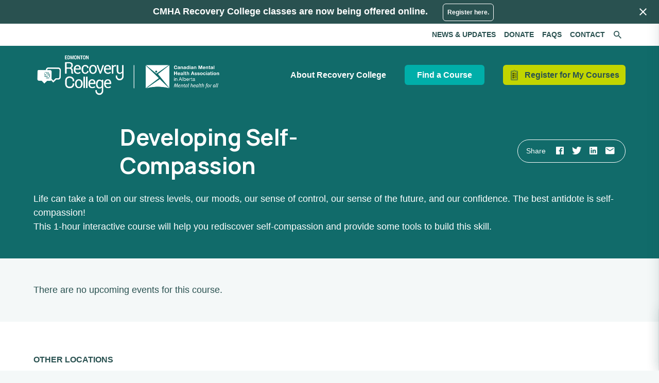

--- FILE ---
content_type: text/html; charset=UTF-8
request_url: https://recoverycollegeedmonton.ca/course/developing-self-compassion-online/
body_size: 18673
content:
<!DOCTYPE html>
<html dir="ltr" lang="en-CA" prefix="og: https://ogp.me/ns#" class="no-js">
<head>
	<script>document.documentElement.classList = '';</script>
	<!-- Google Tag Manager -->
	<script>(function(w,d,s,l,i){w[l]=w[l]||[];w[l].push({'gtm.start':
	new Date().getTime(),event:'gtm.js'});var f=d.getElementsByTagName(s)[0],
	j=d.createElement(s),dl=l!='dataLayer'?'&l='+l:'';j.async=true;j.src=
	'https://www.googletagmanager.com/gtm.js?id='+i+dl;f.parentNode.insertBefore(j,f);
	})(window,document,'script','dataLayer','GTM-PLHBZ39');</script>
	<!-- End Google Tag Manager -->

	<meta charset="UTF-8">
<script type="text/javascript">
/* <![CDATA[ */
var gform;gform||(document.addEventListener("gform_main_scripts_loaded",function(){gform.scriptsLoaded=!0}),document.addEventListener("gform/theme/scripts_loaded",function(){gform.themeScriptsLoaded=!0}),window.addEventListener("DOMContentLoaded",function(){gform.domLoaded=!0}),gform={domLoaded:!1,scriptsLoaded:!1,themeScriptsLoaded:!1,isFormEditor:()=>"function"==typeof InitializeEditor,callIfLoaded:function(o){return!(!gform.domLoaded||!gform.scriptsLoaded||!gform.themeScriptsLoaded&&!gform.isFormEditor()||(gform.isFormEditor()&&console.warn("The use of gform.initializeOnLoaded() is deprecated in the form editor context and will be removed in Gravity Forms 3.1."),o(),0))},initializeOnLoaded:function(o){gform.callIfLoaded(o)||(document.addEventListener("gform_main_scripts_loaded",()=>{gform.scriptsLoaded=!0,gform.callIfLoaded(o)}),document.addEventListener("gform/theme/scripts_loaded",()=>{gform.themeScriptsLoaded=!0,gform.callIfLoaded(o)}),window.addEventListener("DOMContentLoaded",()=>{gform.domLoaded=!0,gform.callIfLoaded(o)}))},hooks:{action:{},filter:{}},addAction:function(o,r,e,t){gform.addHook("action",o,r,e,t)},addFilter:function(o,r,e,t){gform.addHook("filter",o,r,e,t)},doAction:function(o){gform.doHook("action",o,arguments)},applyFilters:function(o){return gform.doHook("filter",o,arguments)},removeAction:function(o,r){gform.removeHook("action",o,r)},removeFilter:function(o,r,e){gform.removeHook("filter",o,r,e)},addHook:function(o,r,e,t,n){null==gform.hooks[o][r]&&(gform.hooks[o][r]=[]);var d=gform.hooks[o][r];null==n&&(n=r+"_"+d.length),gform.hooks[o][r].push({tag:n,callable:e,priority:t=null==t?10:t})},doHook:function(r,o,e){var t;if(e=Array.prototype.slice.call(e,1),null!=gform.hooks[r][o]&&((o=gform.hooks[r][o]).sort(function(o,r){return o.priority-r.priority}),o.forEach(function(o){"function"!=typeof(t=o.callable)&&(t=window[t]),"action"==r?t.apply(null,e):e[0]=t.apply(null,e)})),"filter"==r)return e[0]},removeHook:function(o,r,t,n){var e;null!=gform.hooks[o][r]&&(e=(e=gform.hooks[o][r]).filter(function(o,r,e){return!!(null!=n&&n!=o.tag||null!=t&&t!=o.priority)}),gform.hooks[o][r]=e)}});
/* ]]> */
</script>

	<meta http-equiv="X-UA-Compatible" content="IE=edge">
	<meta name="viewport" content="width=device-width, initial-scale=1">
	<link rel="profile" href="http://gmpg.org/xfn/11">
	<link rel="pingback" href="https://recoverycollegeedmonton.ca/xmlrpc.php">

	
		<!-- All in One SEO 4.9.3 - aioseo.com -->
	<meta name="description" content="Life can take a toll on our stress levels, our moods, our sense of control, our sense of the future, and our confidence. The best antidote is self-compassion! This 1-hour interactive course will help you rediscover self-compassion and provide some tools to build this skill." />
	<meta name="robots" content="max-image-preview:large" />
	<link rel="canonical" href="https://recoverycollegeedmonton.ca/course/developing-self-compassion-online/" />
	<meta name="generator" content="All in One SEO (AIOSEO) 4.9.3" />
		<meta property="og:locale" content="en_US" />
		<meta property="og:site_name" content="Recovery College Edmonton -" />
		<meta property="og:type" content="article" />
		<meta property="og:title" content="Developing Self-Compassion - Recovery College Edmonton" />
		<meta property="og:description" content="Life can take a toll on our stress levels, our moods, our sense of control, our sense of the future, and our confidence. The best antidote is self-compassion! This 1-hour interactive course will help you rediscover self-compassion and provide some tools to build this skill." />
		<meta property="og:url" content="https://recoverycollegeedmonton.ca/course/developing-self-compassion-online/" />
		<meta property="article:published_time" content="2020-05-15T15:19:57+00:00" />
		<meta property="article:modified_time" content="2025-09-29T20:27:06+00:00" />
		<meta name="twitter:card" content="summary_large_image" />
		<meta name="twitter:title" content="Developing Self-Compassion - Recovery College Edmonton" />
		<meta name="twitter:description" content="Life can take a toll on our stress levels, our moods, our sense of control, our sense of the future, and our confidence. The best antidote is self-compassion! This 1-hour interactive course will help you rediscover self-compassion and provide some tools to build this skill." />
		<script type="application/ld+json" class="aioseo-schema">
			{"@context":"https:\/\/schema.org","@graph":[{"@type":"BreadcrumbList","@id":"https:\/\/recoverycollegeedmonton.ca\/course\/developing-self-compassion-online\/#breadcrumblist","itemListElement":[{"@type":"ListItem","@id":"https:\/\/recoverycollegeedmonton.ca#listItem","position":1,"name":"Home","item":"https:\/\/recoverycollegeedmonton.ca","nextItem":{"@type":"ListItem","@id":"https:\/\/recoverycollegeedmonton.ca\/courses\/#listItem","name":"Courses"}},{"@type":"ListItem","@id":"https:\/\/recoverycollegeedmonton.ca\/courses\/#listItem","position":2,"name":"Courses","item":"https:\/\/recoverycollegeedmonton.ca\/courses\/","nextItem":{"@type":"ListItem","@id":"https:\/\/recoverycollegeedmonton.ca\/course\/developing-self-compassion-online\/#listItem","name":"Developing Self-Compassion"},"previousItem":{"@type":"ListItem","@id":"https:\/\/recoverycollegeedmonton.ca#listItem","name":"Home"}},{"@type":"ListItem","@id":"https:\/\/recoverycollegeedmonton.ca\/course\/developing-self-compassion-online\/#listItem","position":3,"name":"Developing Self-Compassion","previousItem":{"@type":"ListItem","@id":"https:\/\/recoverycollegeedmonton.ca\/courses\/#listItem","name":"Courses"}}]},{"@type":"Organization","@id":"https:\/\/recoverycollegeedmonton.ca\/#organization","name":"Recovery College Edmonton","url":"https:\/\/recoverycollegeedmonton.ca\/"},{"@type":"WebPage","@id":"https:\/\/recoverycollegeedmonton.ca\/course\/developing-self-compassion-online\/#webpage","url":"https:\/\/recoverycollegeedmonton.ca\/course\/developing-self-compassion-online\/","name":"Developing Self-Compassion - Recovery College Edmonton","description":"Life can take a toll on our stress levels, our moods, our sense of control, our sense of the future, and our confidence. The best antidote is self-compassion! This 1-hour interactive course will help you rediscover self-compassion and provide some tools to build this skill.","inLanguage":"en-CA","isPartOf":{"@id":"https:\/\/recoverycollegeedmonton.ca\/#website"},"breadcrumb":{"@id":"https:\/\/recoverycollegeedmonton.ca\/course\/developing-self-compassion-online\/#breadcrumblist"},"datePublished":"2020-05-15T09:19:57-06:00","dateModified":"2025-09-29T14:27:06-06:00"},{"@type":"WebSite","@id":"https:\/\/recoverycollegeedmonton.ca\/#website","url":"https:\/\/recoverycollegeedmonton.ca\/","name":"Recovery College Edmonton","inLanguage":"en-CA","publisher":{"@id":"https:\/\/recoverycollegeedmonton.ca\/#organization"}}]}
		</script>
		<!-- All in One SEO -->


	<!-- This site is optimized with the Yoast SEO plugin v25.6 - https://yoast.com/wordpress/plugins/seo/ -->
	<title>Developing Self-Compassion - Recovery College Edmonton</title>
	<link rel="canonical" href="https://recoverycollegeedmonton.ca/course/developing-self-compassion-online/" />
	<meta property="og:locale" content="en_US" />
	<meta property="og:type" content="article" />
	<meta property="og:title" content="Developing Self-Compassion - Recovery College Edmonton" />
	<meta property="og:description" content="Life can take a toll on our stress levels, our moods, our sense of control, our sense of the future, and our confidence. The best antidote is self-compassion! This 1-hour [&hellip;]" />
	<meta property="og:url" content="https://recoverycollegeedmonton.ca/course/developing-self-compassion-online/" />
	<meta property="og:site_name" content="Recovery College Edmonton" />
	<meta property="article:publisher" content="https://www.facebook.com/CMHAEdmonton/" />
	<meta property="article:modified_time" content="2025-09-29T20:27:06+00:00" />
	<meta name="twitter:card" content="summary_large_image" />
	<meta name="twitter:site" content="@CMHAEdmonton" />
	<meta name="twitter:label1" content="Est. reading time" />
	<meta name="twitter:data1" content="1 minute" />
	<script type="application/ld+json" class="yoast-schema-graph">{"@context":"https://schema.org","@graph":[{"@type":"WebPage","@id":"https://recoverycollegeedmonton.ca/course/developing-self-compassion-online/","url":"https://recoverycollegeedmonton.ca/course/developing-self-compassion-online/","name":"Developing Self-Compassion - Recovery College Edmonton","isPartOf":{"@id":"https://recoverycollegeedmonton.ca/#website"},"datePublished":"2020-05-15T15:19:57+00:00","dateModified":"2025-09-29T20:27:06+00:00","breadcrumb":{"@id":"https://recoverycollegeedmonton.ca/course/developing-self-compassion-online/#breadcrumb"},"inLanguage":"en-CA","potentialAction":[{"@type":"ReadAction","target":["https://recoverycollegeedmonton.ca/course/developing-self-compassion-online/"]}]},{"@type":"BreadcrumbList","@id":"https://recoverycollegeedmonton.ca/course/developing-self-compassion-online/#breadcrumb","itemListElement":[{"@type":"ListItem","position":1,"name":"Home","item":"https://recoverycollegeedmonton.ca/"},{"@type":"ListItem","position":2,"name":"Courses","item":"https://recoverycollegeedmonton.ca/courses/"},{"@type":"ListItem","position":3,"name":"Developing Self-Compassion"}]},{"@type":"WebSite","@id":"https://recoverycollegeedmonton.ca/#website","url":"https://recoverycollegeedmonton.ca/","name":"Recovery College Edmonton","description":"","potentialAction":[{"@type":"SearchAction","target":{"@type":"EntryPoint","urlTemplate":"https://recoverycollegeedmonton.ca/?s={search_term_string}"},"query-input":{"@type":"PropertyValueSpecification","valueRequired":true,"valueName":"search_term_string"}}],"inLanguage":"en-CA"}]}</script>
	<!-- / Yoast SEO plugin. -->


<link rel='dns-prefetch' href='//cdnjs.cloudflare.com' />
<link rel='dns-prefetch' href='//maps.googleapis.com' />
<link rel="alternate" type="application/rss+xml" title="Recovery College Edmonton &raquo; Feed" href="https://recoverycollegeedmonton.ca/feed/" />
<link rel="alternate" type="application/rss+xml" title="Recovery College Edmonton &raquo; Comments Feed" href="https://recoverycollegeedmonton.ca/comments/feed/" />
<link rel="alternate" type="text/calendar" title="Recovery College Edmonton &raquo; iCal Feed" href="https://recoverycollegeedmonton.ca/events/?ical=1" />
		<!-- This site uses the Google Analytics by MonsterInsights plugin v9.11.1 - Using Analytics tracking - https://www.monsterinsights.com/ -->
							<script src="//www.googletagmanager.com/gtag/js?id=G-TWW5C2KL4E"  data-cfasync="false" data-wpfc-render="false" type="text/javascript" async></script>
			<script data-cfasync="false" data-wpfc-render="false" type="text/javascript">
				var mi_version = '9.11.1';
				var mi_track_user = true;
				var mi_no_track_reason = '';
								var MonsterInsightsDefaultLocations = {"page_location":"https:\/\/recoverycollegeedmonton.ca\/course\/developing-self-compassion-online\/"};
								if ( typeof MonsterInsightsPrivacyGuardFilter === 'function' ) {
					var MonsterInsightsLocations = (typeof MonsterInsightsExcludeQuery === 'object') ? MonsterInsightsPrivacyGuardFilter( MonsterInsightsExcludeQuery ) : MonsterInsightsPrivacyGuardFilter( MonsterInsightsDefaultLocations );
				} else {
					var MonsterInsightsLocations = (typeof MonsterInsightsExcludeQuery === 'object') ? MonsterInsightsExcludeQuery : MonsterInsightsDefaultLocations;
				}

								var disableStrs = [
										'ga-disable-G-TWW5C2KL4E',
									];

				/* Function to detect opted out users */
				function __gtagTrackerIsOptedOut() {
					for (var index = 0; index < disableStrs.length; index++) {
						if (document.cookie.indexOf(disableStrs[index] + '=true') > -1) {
							return true;
						}
					}

					return false;
				}

				/* Disable tracking if the opt-out cookie exists. */
				if (__gtagTrackerIsOptedOut()) {
					for (var index = 0; index < disableStrs.length; index++) {
						window[disableStrs[index]] = true;
					}
				}

				/* Opt-out function */
				function __gtagTrackerOptout() {
					for (var index = 0; index < disableStrs.length; index++) {
						document.cookie = disableStrs[index] + '=true; expires=Thu, 31 Dec 2099 23:59:59 UTC; path=/';
						window[disableStrs[index]] = true;
					}
				}

				if ('undefined' === typeof gaOptout) {
					function gaOptout() {
						__gtagTrackerOptout();
					}
				}
								window.dataLayer = window.dataLayer || [];

				window.MonsterInsightsDualTracker = {
					helpers: {},
					trackers: {},
				};
				if (mi_track_user) {
					function __gtagDataLayer() {
						dataLayer.push(arguments);
					}

					function __gtagTracker(type, name, parameters) {
						if (!parameters) {
							parameters = {};
						}

						if (parameters.send_to) {
							__gtagDataLayer.apply(null, arguments);
							return;
						}

						if (type === 'event') {
														parameters.send_to = monsterinsights_frontend.v4_id;
							var hookName = name;
							if (typeof parameters['event_category'] !== 'undefined') {
								hookName = parameters['event_category'] + ':' + name;
							}

							if (typeof MonsterInsightsDualTracker.trackers[hookName] !== 'undefined') {
								MonsterInsightsDualTracker.trackers[hookName](parameters);
							} else {
								__gtagDataLayer('event', name, parameters);
							}
							
						} else {
							__gtagDataLayer.apply(null, arguments);
						}
					}

					__gtagTracker('js', new Date());
					__gtagTracker('set', {
						'developer_id.dZGIzZG': true,
											});
					if ( MonsterInsightsLocations.page_location ) {
						__gtagTracker('set', MonsterInsightsLocations);
					}
										__gtagTracker('config', 'G-TWW5C2KL4E', {"forceSSL":"true","link_attribution":"true"} );
										window.gtag = __gtagTracker;										(function () {
						/* https://developers.google.com/analytics/devguides/collection/analyticsjs/ */
						/* ga and __gaTracker compatibility shim. */
						var noopfn = function () {
							return null;
						};
						var newtracker = function () {
							return new Tracker();
						};
						var Tracker = function () {
							return null;
						};
						var p = Tracker.prototype;
						p.get = noopfn;
						p.set = noopfn;
						p.send = function () {
							var args = Array.prototype.slice.call(arguments);
							args.unshift('send');
							__gaTracker.apply(null, args);
						};
						var __gaTracker = function () {
							var len = arguments.length;
							if (len === 0) {
								return;
							}
							var f = arguments[len - 1];
							if (typeof f !== 'object' || f === null || typeof f.hitCallback !== 'function') {
								if ('send' === arguments[0]) {
									var hitConverted, hitObject = false, action;
									if ('event' === arguments[1]) {
										if ('undefined' !== typeof arguments[3]) {
											hitObject = {
												'eventAction': arguments[3],
												'eventCategory': arguments[2],
												'eventLabel': arguments[4],
												'value': arguments[5] ? arguments[5] : 1,
											}
										}
									}
									if ('pageview' === arguments[1]) {
										if ('undefined' !== typeof arguments[2]) {
											hitObject = {
												'eventAction': 'page_view',
												'page_path': arguments[2],
											}
										}
									}
									if (typeof arguments[2] === 'object') {
										hitObject = arguments[2];
									}
									if (typeof arguments[5] === 'object') {
										Object.assign(hitObject, arguments[5]);
									}
									if ('undefined' !== typeof arguments[1].hitType) {
										hitObject = arguments[1];
										if ('pageview' === hitObject.hitType) {
											hitObject.eventAction = 'page_view';
										}
									}
									if (hitObject) {
										action = 'timing' === arguments[1].hitType ? 'timing_complete' : hitObject.eventAction;
										hitConverted = mapArgs(hitObject);
										__gtagTracker('event', action, hitConverted);
									}
								}
								return;
							}

							function mapArgs(args) {
								var arg, hit = {};
								var gaMap = {
									'eventCategory': 'event_category',
									'eventAction': 'event_action',
									'eventLabel': 'event_label',
									'eventValue': 'event_value',
									'nonInteraction': 'non_interaction',
									'timingCategory': 'event_category',
									'timingVar': 'name',
									'timingValue': 'value',
									'timingLabel': 'event_label',
									'page': 'page_path',
									'location': 'page_location',
									'title': 'page_title',
									'referrer' : 'page_referrer',
								};
								for (arg in args) {
																		if (!(!args.hasOwnProperty(arg) || !gaMap.hasOwnProperty(arg))) {
										hit[gaMap[arg]] = args[arg];
									} else {
										hit[arg] = args[arg];
									}
								}
								return hit;
							}

							try {
								f.hitCallback();
							} catch (ex) {
							}
						};
						__gaTracker.create = newtracker;
						__gaTracker.getByName = newtracker;
						__gaTracker.getAll = function () {
							return [];
						};
						__gaTracker.remove = noopfn;
						__gaTracker.loaded = true;
						window['__gaTracker'] = __gaTracker;
					})();
									} else {
										console.log("");
					(function () {
						function __gtagTracker() {
							return null;
						}

						window['__gtagTracker'] = __gtagTracker;
						window['gtag'] = __gtagTracker;
					})();
									}
			</script>
							<!-- / Google Analytics by MonsterInsights -->
		<link rel='stylesheet' id='tribe-events-pro-mini-calendar-block-styles-css' href='https://recoverycollegeedmonton.ca/wp-content/plugins/events-calendar-pro/build/css/tribe-events-pro-mini-calendar-block.css?ver=7.7.12' type='text/css' media='all' />
<link rel='stylesheet' id='wp-block-library-css' href='https://recoverycollegeedmonton.ca/wp-includes/css/dist/block-library/style.min.css?ver=6.6.4' type='text/css' media='all' />
<link rel='stylesheet' id='aioseo/css/src/vue/standalone/blocks/table-of-contents/global.scss-css' href='https://recoverycollegeedmonton.ca/wp-content/plugins/all-in-one-seo-pack/dist/Lite/assets/css/table-of-contents/global.e90f6d47.css?ver=4.9.3' type='text/css' media='all' />
<link rel='stylesheet' id='edd-blocks-css' href='https://recoverycollegeedmonton.ca/wp-content/plugins/easy-digital-downloads/includes/blocks/assets/css/edd-blocks.css?ver=3.6.4' type='text/css' media='all' />
<style id='classic-theme-styles-inline-css' type='text/css'>
/*! This file is auto-generated */
.wp-block-button__link{color:#fff;background-color:#32373c;border-radius:9999px;box-shadow:none;text-decoration:none;padding:calc(.667em + 2px) calc(1.333em + 2px);font-size:1.125em}.wp-block-file__button{background:#32373c;color:#fff;text-decoration:none}
</style>
<style id='global-styles-inline-css' type='text/css'>
:root{--wp--preset--aspect-ratio--square: 1;--wp--preset--aspect-ratio--4-3: 4/3;--wp--preset--aspect-ratio--3-4: 3/4;--wp--preset--aspect-ratio--3-2: 3/2;--wp--preset--aspect-ratio--2-3: 2/3;--wp--preset--aspect-ratio--16-9: 16/9;--wp--preset--aspect-ratio--9-16: 9/16;--wp--preset--color--black: #000000;--wp--preset--color--cyan-bluish-gray: #abb8c3;--wp--preset--color--white: #ffffff;--wp--preset--color--pale-pink: #f78da7;--wp--preset--color--vivid-red: #cf2e2e;--wp--preset--color--luminous-vivid-orange: #ff6900;--wp--preset--color--luminous-vivid-amber: #fcb900;--wp--preset--color--light-green-cyan: #7bdcb5;--wp--preset--color--vivid-green-cyan: #00d084;--wp--preset--color--pale-cyan-blue: #8ed1fc;--wp--preset--color--vivid-cyan-blue: #0693e3;--wp--preset--color--vivid-purple: #9b51e0;--wp--preset--gradient--vivid-cyan-blue-to-vivid-purple: linear-gradient(135deg,rgba(6,147,227,1) 0%,rgb(155,81,224) 100%);--wp--preset--gradient--light-green-cyan-to-vivid-green-cyan: linear-gradient(135deg,rgb(122,220,180) 0%,rgb(0,208,130) 100%);--wp--preset--gradient--luminous-vivid-amber-to-luminous-vivid-orange: linear-gradient(135deg,rgba(252,185,0,1) 0%,rgba(255,105,0,1) 100%);--wp--preset--gradient--luminous-vivid-orange-to-vivid-red: linear-gradient(135deg,rgba(255,105,0,1) 0%,rgb(207,46,46) 100%);--wp--preset--gradient--very-light-gray-to-cyan-bluish-gray: linear-gradient(135deg,rgb(238,238,238) 0%,rgb(169,184,195) 100%);--wp--preset--gradient--cool-to-warm-spectrum: linear-gradient(135deg,rgb(74,234,220) 0%,rgb(151,120,209) 20%,rgb(207,42,186) 40%,rgb(238,44,130) 60%,rgb(251,105,98) 80%,rgb(254,248,76) 100%);--wp--preset--gradient--blush-light-purple: linear-gradient(135deg,rgb(255,206,236) 0%,rgb(152,150,240) 100%);--wp--preset--gradient--blush-bordeaux: linear-gradient(135deg,rgb(254,205,165) 0%,rgb(254,45,45) 50%,rgb(107,0,62) 100%);--wp--preset--gradient--luminous-dusk: linear-gradient(135deg,rgb(255,203,112) 0%,rgb(199,81,192) 50%,rgb(65,88,208) 100%);--wp--preset--gradient--pale-ocean: linear-gradient(135deg,rgb(255,245,203) 0%,rgb(182,227,212) 50%,rgb(51,167,181) 100%);--wp--preset--gradient--electric-grass: linear-gradient(135deg,rgb(202,248,128) 0%,rgb(113,206,126) 100%);--wp--preset--gradient--midnight: linear-gradient(135deg,rgb(2,3,129) 0%,rgb(40,116,252) 100%);--wp--preset--font-size--small: 13px;--wp--preset--font-size--medium: 20px;--wp--preset--font-size--large: 36px;--wp--preset--font-size--x-large: 42px;--wp--preset--spacing--20: 0.44rem;--wp--preset--spacing--30: 0.67rem;--wp--preset--spacing--40: 1rem;--wp--preset--spacing--50: 1.5rem;--wp--preset--spacing--60: 2.25rem;--wp--preset--spacing--70: 3.38rem;--wp--preset--spacing--80: 5.06rem;--wp--preset--shadow--natural: 6px 6px 9px rgba(0, 0, 0, 0.2);--wp--preset--shadow--deep: 12px 12px 50px rgba(0, 0, 0, 0.4);--wp--preset--shadow--sharp: 6px 6px 0px rgba(0, 0, 0, 0.2);--wp--preset--shadow--outlined: 6px 6px 0px -3px rgba(255, 255, 255, 1), 6px 6px rgba(0, 0, 0, 1);--wp--preset--shadow--crisp: 6px 6px 0px rgba(0, 0, 0, 1);}:where(.is-layout-flex){gap: 0.5em;}:where(.is-layout-grid){gap: 0.5em;}body .is-layout-flex{display: flex;}.is-layout-flex{flex-wrap: wrap;align-items: center;}.is-layout-flex > :is(*, div){margin: 0;}body .is-layout-grid{display: grid;}.is-layout-grid > :is(*, div){margin: 0;}:where(.wp-block-columns.is-layout-flex){gap: 2em;}:where(.wp-block-columns.is-layout-grid){gap: 2em;}:where(.wp-block-post-template.is-layout-flex){gap: 1.25em;}:where(.wp-block-post-template.is-layout-grid){gap: 1.25em;}.has-black-color{color: var(--wp--preset--color--black) !important;}.has-cyan-bluish-gray-color{color: var(--wp--preset--color--cyan-bluish-gray) !important;}.has-white-color{color: var(--wp--preset--color--white) !important;}.has-pale-pink-color{color: var(--wp--preset--color--pale-pink) !important;}.has-vivid-red-color{color: var(--wp--preset--color--vivid-red) !important;}.has-luminous-vivid-orange-color{color: var(--wp--preset--color--luminous-vivid-orange) !important;}.has-luminous-vivid-amber-color{color: var(--wp--preset--color--luminous-vivid-amber) !important;}.has-light-green-cyan-color{color: var(--wp--preset--color--light-green-cyan) !important;}.has-vivid-green-cyan-color{color: var(--wp--preset--color--vivid-green-cyan) !important;}.has-pale-cyan-blue-color{color: var(--wp--preset--color--pale-cyan-blue) !important;}.has-vivid-cyan-blue-color{color: var(--wp--preset--color--vivid-cyan-blue) !important;}.has-vivid-purple-color{color: var(--wp--preset--color--vivid-purple) !important;}.has-black-background-color{background-color: var(--wp--preset--color--black) !important;}.has-cyan-bluish-gray-background-color{background-color: var(--wp--preset--color--cyan-bluish-gray) !important;}.has-white-background-color{background-color: var(--wp--preset--color--white) !important;}.has-pale-pink-background-color{background-color: var(--wp--preset--color--pale-pink) !important;}.has-vivid-red-background-color{background-color: var(--wp--preset--color--vivid-red) !important;}.has-luminous-vivid-orange-background-color{background-color: var(--wp--preset--color--luminous-vivid-orange) !important;}.has-luminous-vivid-amber-background-color{background-color: var(--wp--preset--color--luminous-vivid-amber) !important;}.has-light-green-cyan-background-color{background-color: var(--wp--preset--color--light-green-cyan) !important;}.has-vivid-green-cyan-background-color{background-color: var(--wp--preset--color--vivid-green-cyan) !important;}.has-pale-cyan-blue-background-color{background-color: var(--wp--preset--color--pale-cyan-blue) !important;}.has-vivid-cyan-blue-background-color{background-color: var(--wp--preset--color--vivid-cyan-blue) !important;}.has-vivid-purple-background-color{background-color: var(--wp--preset--color--vivid-purple) !important;}.has-black-border-color{border-color: var(--wp--preset--color--black) !important;}.has-cyan-bluish-gray-border-color{border-color: var(--wp--preset--color--cyan-bluish-gray) !important;}.has-white-border-color{border-color: var(--wp--preset--color--white) !important;}.has-pale-pink-border-color{border-color: var(--wp--preset--color--pale-pink) !important;}.has-vivid-red-border-color{border-color: var(--wp--preset--color--vivid-red) !important;}.has-luminous-vivid-orange-border-color{border-color: var(--wp--preset--color--luminous-vivid-orange) !important;}.has-luminous-vivid-amber-border-color{border-color: var(--wp--preset--color--luminous-vivid-amber) !important;}.has-light-green-cyan-border-color{border-color: var(--wp--preset--color--light-green-cyan) !important;}.has-vivid-green-cyan-border-color{border-color: var(--wp--preset--color--vivid-green-cyan) !important;}.has-pale-cyan-blue-border-color{border-color: var(--wp--preset--color--pale-cyan-blue) !important;}.has-vivid-cyan-blue-border-color{border-color: var(--wp--preset--color--vivid-cyan-blue) !important;}.has-vivid-purple-border-color{border-color: var(--wp--preset--color--vivid-purple) !important;}.has-vivid-cyan-blue-to-vivid-purple-gradient-background{background: var(--wp--preset--gradient--vivid-cyan-blue-to-vivid-purple) !important;}.has-light-green-cyan-to-vivid-green-cyan-gradient-background{background: var(--wp--preset--gradient--light-green-cyan-to-vivid-green-cyan) !important;}.has-luminous-vivid-amber-to-luminous-vivid-orange-gradient-background{background: var(--wp--preset--gradient--luminous-vivid-amber-to-luminous-vivid-orange) !important;}.has-luminous-vivid-orange-to-vivid-red-gradient-background{background: var(--wp--preset--gradient--luminous-vivid-orange-to-vivid-red) !important;}.has-very-light-gray-to-cyan-bluish-gray-gradient-background{background: var(--wp--preset--gradient--very-light-gray-to-cyan-bluish-gray) !important;}.has-cool-to-warm-spectrum-gradient-background{background: var(--wp--preset--gradient--cool-to-warm-spectrum) !important;}.has-blush-light-purple-gradient-background{background: var(--wp--preset--gradient--blush-light-purple) !important;}.has-blush-bordeaux-gradient-background{background: var(--wp--preset--gradient--blush-bordeaux) !important;}.has-luminous-dusk-gradient-background{background: var(--wp--preset--gradient--luminous-dusk) !important;}.has-pale-ocean-gradient-background{background: var(--wp--preset--gradient--pale-ocean) !important;}.has-electric-grass-gradient-background{background: var(--wp--preset--gradient--electric-grass) !important;}.has-midnight-gradient-background{background: var(--wp--preset--gradient--midnight) !important;}.has-small-font-size{font-size: var(--wp--preset--font-size--small) !important;}.has-medium-font-size{font-size: var(--wp--preset--font-size--medium) !important;}.has-large-font-size{font-size: var(--wp--preset--font-size--large) !important;}.has-x-large-font-size{font-size: var(--wp--preset--font-size--x-large) !important;}
:where(.wp-block-post-template.is-layout-flex){gap: 1.25em;}:where(.wp-block-post-template.is-layout-grid){gap: 1.25em;}
:where(.wp-block-columns.is-layout-flex){gap: 2em;}:where(.wp-block-columns.is-layout-grid){gap: 2em;}
:root :where(.wp-block-pullquote){font-size: 1.5em;line-height: 1.6;}
</style>
<link rel='stylesheet' id='edd-styles-css' href='https://recoverycollegeedmonton.ca/wp-content/plugins/easy-digital-downloads/assets/build/css/frontend/edd.min.css?ver=3.6.4' type='text/css' media='all' />
<link rel='stylesheet' id='bootstrap-css' href='https://cdnjs.cloudflare.com/ajax/libs/twitter-bootstrap/4.1.3/css/bootstrap.min.css?ver=6.6.4' type='text/css' media='all' />
<link rel='stylesheet' id='theme_styles-css' href='https://recoverycollegeedmonton.ca/wp-content/themes/cmha/style.css?ver=20230327' type='text/css' media='all' />
<link rel='stylesheet' id='ie11_styles-css' href='https://recoverycollegeedmonton.ca/wp-content/themes/cmha/inc/styles/ie11.css?ver=1.7' type='text/css' media='all' />
<script type="text/javascript" src="https://recoverycollegeedmonton.ca/wp-content/plugins/google-analytics-for-wordpress/assets/js/frontend-gtag.min.js?ver=9.11.1" id="monsterinsights-frontend-script-js" async="async" data-wp-strategy="async"></script>
<script data-cfasync="false" data-wpfc-render="false" type="text/javascript" id='monsterinsights-frontend-script-js-extra'>/* <![CDATA[ */
var monsterinsights_frontend = {"js_events_tracking":"true","download_extensions":"doc,pdf,ppt,zip,xls,docx,pptx,xlsx","inbound_paths":"[{\"path\":\"\\\/go\\\/\",\"label\":\"affiliate\"},{\"path\":\"\\\/recommend\\\/\",\"label\":\"affiliate\"}]","home_url":"https:\/\/recoverycollegeedmonton.ca","hash_tracking":"false","v4_id":"G-TWW5C2KL4E"};/* ]]> */
</script>
<script type="text/javascript" src="https://cdnjs.cloudflare.com/ajax/libs/jquery/3.3.1/jquery.min.js" id="jquery-js"></script>
<script type="text/javascript" src="https://cdnjs.cloudflare.com/ajax/libs/popper.js/1.14.3/umd/popper.min.js?ver=6.6.4" id="popper-js-js"></script>
<script type="text/javascript" src="https://cdnjs.cloudflare.com/ajax/libs/twitter-bootstrap/4.1.3/js/bootstrap.min.js?ver=6.6.4" id="bootstrap-js-js"></script>
<script type="text/javascript" src="https://maps.googleapis.com/maps/api/js?key=AIzaSyDGHX5BwU2iuffzu6Stj9FSs9k_BroiQBc&amp;callback=Function.prototype&amp;ver=6.6.4" id="google_maps_script_js-js"></script>
<script type="text/javascript" src="https://recoverycollegeedmonton.ca/wp-content/themes/cmha/assets/dist/bundles/google_maps_script.js?ver=1.7" id="google_maps-js"></script>
<link rel="https://api.w.org/" href="https://recoverycollegeedmonton.ca/wp-json/" /><link rel="EditURI" type="application/rsd+xml" title="RSD" href="https://recoverycollegeedmonton.ca/xmlrpc.php?rsd" />
<meta name="generator" content="WordPress 6.6.4" />
<link rel='shortlink' href='https://recoverycollegeedmonton.ca/?p=2292' />
<link rel="alternate" title="oEmbed (JSON)" type="application/json+oembed" href="https://recoverycollegeedmonton.ca/wp-json/oembed/1.0/embed?url=https%3A%2F%2Frecoverycollegeedmonton.ca%2Fcourse%2Fdeveloping-self-compassion-online%2F" />
<link rel="alternate" title="oEmbed (XML)" type="text/xml+oembed" href="https://recoverycollegeedmonton.ca/wp-json/oembed/1.0/embed?url=https%3A%2F%2Frecoverycollegeedmonton.ca%2Fcourse%2Fdeveloping-self-compassion-online%2F&#038;format=xml" />
<meta name="et-api-version" content="v1"><meta name="et-api-origin" content="https://recoverycollegeedmonton.ca"><link rel="https://theeventscalendar.com/" href="https://recoverycollegeedmonton.ca/wp-json/tribe/tickets/v1/" /><meta name="tec-api-version" content="v1"><meta name="tec-api-origin" content="https://recoverycollegeedmonton.ca"><link rel="alternate" href="https://recoverycollegeedmonton.ca/wp-json/tribe/events/v1/" /><meta name="generator" content="Easy Digital Downloads v3.6.4" />
<link rel="icon" href="https://recoverycollegeedmonton.ca/wp-content/uploads/2022/04/cropped-android-chrome-512x512-1-32x32.png" sizes="32x32" />
<link rel="icon" href="https://recoverycollegeedmonton.ca/wp-content/uploads/2022/04/cropped-android-chrome-512x512-1-192x192.png" sizes="192x192" />
<link rel="apple-touch-icon" href="https://recoverycollegeedmonton.ca/wp-content/uploads/2022/04/cropped-android-chrome-512x512-1-180x180.png" />
<meta name="msapplication-TileImage" content="https://recoverycollegeedmonton.ca/wp-content/uploads/2022/04/cropped-android-chrome-512x512-1-270x270.png" />
</head>


<body class="course-template-default single single-course postid-2292 has-sitewide-banner tribe-no-js page-template-cmha tec-no-tickets-on-recurring tec-no-rsvp-on-recurring edd-js-none tribe-theme-cmha">

	<a class="sr-only sr-only-focusable skip-link" href="#skip-anchor">Skip to content</a>

	<!-- Google Tag Manager (noscript) -->
	<noscript><iframe src="https://www.googletagmanager.com/ns.html?id=GTM-PLHBZ39"
	height="0" width="0" style="display:none;visibility:hidden"></iframe></noscript>
	<!-- End Google Tag Manager (noscript) -->

	<div id="page" class="site">
		<div id="content" class="site-content">

		

	<div class="sitewide-banner" data-modified="1588200144">
		<div class="bc-container width--header">
			<div class="content">
				<h4>CMHA Recovery College classes are now being offered online.</h4>				<a href="https://recoverycollegeedmonton.ca/courses/?filter=online" class="button">Register here.</a>			</div>
			<i class="icon ion-md-close hide-banner"></i>
		</div>

	</div>

<nav class="utility-nav">
	<div class="bc-container width--header">
		<div class="searchform-wrapper">
			<form class="searchform" method="get" action="https://recoverycollegeedmonton.ca/">
	<input type="text" name="s" aria-label="Site search" placeholder="What are you looking for?" />
	<button aria-labelledby="searchform--6982088a08e5a__label"><i class="ion ion-md-search"></i><span class="text" id="searchform--6982088a08e5a__label">Search</span></button>
</form>
			<button class="searchform-toggle" aria-label="Search the site"><i class="ion ion-md-search"></i></button>
		</div>
		<ul id="menu-utility-menu" class="menu"><li itemscope="itemscope" itemtype="https://www.schema.org/SiteNavigationElement" id="menu-item-19" class="menu-item menu-item-type-custom menu-item-object-custom menu-item-19 nav-item"><a title="News &amp; Updates" href="https://recoverycollegeedmonton.ca/news/" class="nav-link">News &#038; Updates</a></li>
<li itemscope="itemscope" itemtype="https://www.schema.org/SiteNavigationElement" id="menu-item-20" class="menu-item menu-item-type-custom menu-item-object-custom menu-item-20 nav-item"><a title="Donate" target="_blank" href="https://edmonton.cmha.ca/get-involved/donate/" class="nav-link">Donate</a></li>
<li itemscope="itemscope" itemtype="https://www.schema.org/SiteNavigationElement" id="menu-item-21" class="menu-item menu-item-type-custom menu-item-object-custom menu-item-21 nav-item"><a title="FAQs" href="https://recoverycollegeedmonton.ca/faqs/" class="nav-link">FAQs</a></li>
<li itemscope="itemscope" itemtype="https://www.schema.org/SiteNavigationElement" id="menu-item-18" class="menu-item menu-item-type-custom menu-item-object-custom menu-item-18 nav-item"><a title="Contact" href="https://recoverycollegeedmonton.ca/contact/" class="nav-link">Contact</a></li>
</ul>	</div>
</nav>

<div class="mobile-nav-toggle">
	<div class="bc-container width--header">
		<button class="menu-toggle button--primary" id="main-nav-toggle" aria-haspopup="true" aria-expanded="false"><span class="text">Menu</span> <span class="hamburger-bars"><span class="bar-helper"></span></span></button>
	</div>
</div>

<header class="site__header ">
	<div class="bc-container width--header">
		<div class="brand brand--desktop">
							<a href="https://recoverycollegeedmonton.ca" title="Recovery College Edmonton" aria-label="Recovery College Edmonton" tabindex="0">
					<img src="https://recoverycollegeedmonton.ca/wp-content/uploads/2022/08/EdmontonLogo_CMHA_Logo_White.png" alt="Recovery College Edmonton">
				</a>
					</div>

		<nav class="header__primary-nav">
			<ul id="menu-main-menu" class="menu"><li itemscope="itemscope" itemtype="https://www.schema.org/SiteNavigationElement" id="menu-item-22" class="menu-item menu-item-type-custom menu-item-object-custom menu-item-22 nav-item"><a title="About Recovery College" href="https://recoverycollegeedmonton.ca/about-recovery-college/" class="nav-link">About Recovery College</a></li>
<li itemscope="itemscope" itemtype="https://www.schema.org/SiteNavigationElement" id="menu-item-23" class="menu-item menu-item-type-custom menu-item-object-custom menu-item-has-children dropdown menu-item-23 nav-item"><a title="Find a Course" href="#" data-toggle="dropdown" aria-haspopup="true" aria-expanded="false" class="dropdown-toggle nav-link" id="menu-item-dropdown-23">Find a Course</a>
<ul class="dropdown-menu" aria-labelledby="menu-item-dropdown-23" role="menu">
	<li itemscope="itemscope" itemtype="https://www.schema.org/SiteNavigationElement" id="menu-item-24" class="menu-item menu-item-type-custom menu-item-object-custom menu-item-24 nav-item"><a title="All Courses" href="https://recoverycollegeedmonton.ca/courses/" class="dropdown-item">All Courses</a></li>
	<li itemscope="itemscope" itemtype="https://www.schema.org/SiteNavigationElement" id="menu-item-1994" class="menu-item menu-item-type-custom menu-item-object-custom menu-item-1994 nav-item"><a title="Online Classes" href="https://recoverycollegeedmonton.ca/courses/?filter=online" class="dropdown-item">Online Classes</a></li>
	<li itemscope="itemscope" itemtype="https://www.schema.org/SiteNavigationElement" id="menu-item-25" class="menu-item menu-item-type-custom menu-item-object-custom menu-item-25 nav-item"><a title="Calendar" href="https://recoverycollegeedmonton.ca/events/" class="dropdown-item">Calendar</a></li>
	<li itemscope="itemscope" itemtype="https://www.schema.org/SiteNavigationElement" id="menu-item-2175" class="menu-item menu-item-type-custom menu-item-object-custom menu-item-2175 nav-item"><a title="Private Courses" href="https://recoverycollegeedmonton.ca/course/private-courses/" class="dropdown-item">Private Courses</a></li>
</ul>
</li>
</ul>
			<ul id="menu-utility-menu-1" class="utility-nav-mobile"><li itemscope="itemscope" itemtype="https://www.schema.org/SiteNavigationElement" class="menu-item menu-item-type-custom menu-item-object-custom menu-item-19 nav-item"><a title="News &amp; Updates" href="https://recoverycollegeedmonton.ca/news/" class="nav-link">News &#038; Updates</a></li>
<li itemscope="itemscope" itemtype="https://www.schema.org/SiteNavigationElement" class="menu-item menu-item-type-custom menu-item-object-custom menu-item-20 nav-item"><a title="Donate" target="_blank" href="https://edmonton.cmha.ca/get-involved/donate/" class="nav-link">Donate</a></li>
<li itemscope="itemscope" itemtype="https://www.schema.org/SiteNavigationElement" class="menu-item menu-item-type-custom menu-item-object-custom menu-item-21 nav-item"><a title="FAQs" href="https://recoverycollegeedmonton.ca/faqs/" class="nav-link">FAQs</a></li>
<li itemscope="itemscope" itemtype="https://www.schema.org/SiteNavigationElement" class="menu-item menu-item-type-custom menu-item-object-custom menu-item-18 nav-item"><a title="Contact" href="https://recoverycollegeedmonton.ca/contact/" class="nav-link">Contact</a></li>
</ul>
			<form class="searchform" method="get" action="https://recoverycollegeedmonton.ca/">
	<input type="text" name="s" aria-label="Site search" placeholder="What are you looking for?" />
	<button aria-labelledby="searchform--6982088a1d3ae__label"><i class="ion ion-md-search"></i><span class="text" id="searchform--6982088a1d3ae__label">Search</span></button>
</form>
		</nav>

		


    <div class="cart-button-outer">
        <div class="cart-button-quantity"></div>
        <button id="cart-toggle" class="button-cart" aria-label="Hide / Show Cart">Register for My Courses</button>
    </div>


	</div>
</header>



    <div id="cart" class="site__cart">

        <div class="cart-header">
            <h4>Your Courses</h4>
            <button aria-label="close cart" id="close-cart"><i class="icon ion-md-close"></i></button>
        </div>

        <div class="cart-inner">

            <div class="cart-items-outer">
                <span><b>Added Courses</b></span>
                <hr>

                <ul class="cart-items">

                </ul>
            </div>

            <div class="cart-actions">
                <button id="finalize-registration">Finalize Registration</button>
                <a class="d-none" href="https://recoverycollegeedmonton.ca/registration/" id="navigate-finalize-registration"></a>

                <button id="dismiss-cart" class="button button--secondary">Keep Browsing</button>
            </div>
        </div>

    </div>

		<div id="skip-anchor" tabindex="-1"></div>
		<section class="page__banner">
    <div class="bc-container">

                        
            <div class="course-hero">
                <div class="course-hero-top">

                    <div class="course-image-title">
                                                    <img src="https://recoverycollegeedmonton.ca/wp-content/uploads/2021/11/0001.png" alt="">
                                                <h1>Developing Self-Compassion</h1>
                    </div>

                    <div class="share-box">
                        <p>Share</p>
                        <ul>

                            
                            <li>
                                <a href="https://facebook.com/sharer.php?u=https%3A%2F%2Frecoverycollegeedmonton.ca%2Fcourse%2Fdeveloping-self-compassion-online%2F" target="_blank" rel="noopener noreferrer" title="Share on Facebook">
                                    <i class="ion ion-logo-facebook"></i>
                                </a>
                            </li>

                            <li>
                                <a href="https://twitter.com/intent/tweet?url=https%3A%2F%2Frecoverycollegeedmonton.ca%2Fcourse%2Fdeveloping-self-compassion-online%2F&text=Developing+Self-Compassion" target="_blank" rel="noopener noreferrer" title="Share on Twitter">
                                    <i class="ion ion-logo-twitter"></i>
                                </a>
                            </li>

                            <li>
                                <a href="https://linkedin.com/shareArticle?mini=true&url=https%3A%2F%2Frecoverycollegeedmonton.ca%2Fcourse%2Fdeveloping-self-compassion-online%2F&title=Developing+Self-Compassion&summary=Life+can+take+a+toll+on+our+stress+levels%2C+our+moods%2C+our+sense+of+control%2C+our+..." target="_blank" rel="noopener noreferrer" title="Share on LinkedIn">
                                    <i class="ion ion-logo-linkedin"></i>
                                </a>
                            </li>

                            <li>
                                <a href="mailto:?subject=Check out this course at Recovery+College+Edmonton&amp;body=https%3A%2F%2Frecoverycollegeedmonton.ca%2Fcourse%2Fdeveloping-self-compassion-online%2F" target="_blank" rel="noopener noreferrer" title="Share by Email">
                                    <i class="ion ion-md-mail"></i>
                                </a>
                            </li>
                            
                        </ul>
                    </div>

                </div>
                
                <div class="course-hero-content">
                    <p>Life can take a toll on our stress levels, our moods, our sense of control, our sense of the future, and our confidence. The best antidote is self-compassion!<br />
This 1-hour interactive course will help you rediscover self-compassion and provide some tools to build this skill.</p>
                </div>
            </div>
                    
            </div>
</section>


	<section class="page__section">
		<div class="bc-container">
			<p>There are no upcoming events for this course.</p>
		</div>
	</section>




	</div><!-- #content -->
	<!-- Sitewide Pop-up/Modal -->
			<footer id="site-footer" class="footer">
		<div class="footer bc-container">
			<div class="footer-other-blogs">

					
						<ul class="menu">
							<li class="nav-item">
								<a href="#" class="nav-link link">Other Locations</a>
								<ul class="cmha-locations-menu">
																			<li class="menu-item" >
											<a href="https://recoverycollegecalgary.ca/" title="Recovery College Calgary">Calgary</a>
										</li>
																			<li class="menu-item" >
											<a href="https://recoverycollegecentralalberta.ca/" title="Recovery College Central Alberta">Central Alberta</a>
										</li>
																			<li class="menu-item" >
											<a href="https://recoverycollegelethbridge.ca/" title="Recovery College Lethbridge">Lethbridge</a>
										</li>
																			<li class="menu-item" >
											<a href="https://recoverycollegewoodbuffalo.ca/" title="Recovery College Wood Buffalo">Wood Buffalo</a>
										</li>
																			<li class="menu-item" >
											<a href="https://recoverycollegegrandeprairie.ca/" title="Recovery College Grande Prairie">Grande Prairie</a>
										</li>
																			<li class="menu-item" >
											<a href="https://recoverycollegemedicinehat.ca/" title="Recovery College Medicine Hat">Medicine Hat</a>
										</li>
																			<li class="menu-item" >
											<a href="https://recoverycollegecamrose.ca/" title="Recovery College Camrose">Camrose</a>
										</li>
									
																	</ul>
							</li>
						</ul>
								</div>
			<div class="footer-nav">
					<div class="footer-main-site-link">
											<div class="logo-socials-container">
						<a href="https://edmonton.cmha.ca/" target="_blank" title="Canadian 	Mental 	Health Association">
							<img class="" srcset="https://recoverycollegeedmonton.ca/wp-content/uploads/2019/08/CMHA_AB_Edmonton_ENG_logo-1.svg 1w, https://recoverycollegeedmonton.ca/wp-content/uploads/2019/08/CMHA_AB_Edmonton_ENG_logo-1.svg 1w, https://recoverycollegeedmonton.ca/wp-content/uploads/2019/08/CMHA_AB_Edmonton_ENG_logo-1.svg 1w, https://recoverycollegeedmonton.ca/wp-content/uploads/2019/08/CMHA_AB_Edmonton_ENG_logo-1.svg 1w" src="https://recoverycollegeedmonton.ca/wp-content/uploads/2019/08/CMHA_AB_Edmonton_ENG_logo-1.svg" alt="">						</a>
						<div class="footer-logo socials">
							<div class="footer-social">
						<span>Find Us</span>
						<ul class="footer-social-icons">
						
												<li>
							<a href="https://www.facebook.com/CMHAEdmonton/" target="_blank" rel="noopener" aria-label="Facebook">
								<i class="ion ion-logo-facebook"></i>
							</a>
						</li>
						
												<li>
							<a href="https://twitter.com/CMHAEdmonton" target="_blank" rel="noopener" aria-label="Twitter">
								<i class="ion ion-logo-twitter"></i>
							</a>
						</li>
						
						
						
						</ul>
							</div>
						</div>
					</div>
					</div>
					<ul id="menu-footer-menu" class="menu"><li itemscope="itemscope" itemtype="https://www.schema.org/SiteNavigationElement" id="menu-item-27" class="menu-item menu-item-type-custom menu-item-object-custom menu-item-has-children dropdown menu-item-27 nav-item"><a title="Find a Course" href="#" class="nav-link">Find a Course</a>
<ul  role="menu">
	<li itemscope="itemscope" itemtype="https://www.schema.org/SiteNavigationElement" id="menu-item-28" class="menu-item menu-item-type-custom menu-item-object-custom menu-item-28 nav-item"><a title="All Courses" href="https://recoverycollegeedmonton.ca/courses/" class="dropdown-item">All Courses</a></li>
	<li itemscope="itemscope" itemtype="https://www.schema.org/SiteNavigationElement" id="menu-item-29" class="menu-item menu-item-type-custom menu-item-object-custom menu-item-29 nav-item"><a title="Calendar" href="https://recoverycollegeedmonton.ca/events/" class="dropdown-item">Calendar</a></li>
</ul>
</li>
<li itemscope="itemscope" itemtype="https://www.schema.org/SiteNavigationElement" id="menu-item-31" class="menu-item menu-item-type-custom menu-item-object-custom menu-item-has-children dropdown menu-item-31 nav-item"><a title="Get Help" href="#" class="nav-link">Get Help</a>
<ul  role="menu">
	<li itemscope="itemscope" itemtype="https://www.schema.org/SiteNavigationElement" id="menu-item-32" class="menu-item menu-item-type-custom menu-item-object-custom menu-item-32 nav-item"><a title="News &amp; Updates" href="https://recoverycollegeedmonton.ca/news/" class="dropdown-item">News &#038; Updates</a></li>
	<li itemscope="itemscope" itemtype="https://www.schema.org/SiteNavigationElement" id="menu-item-33" class="menu-item menu-item-type-custom menu-item-object-custom menu-item-33 nav-item"><a title="FAQs" href="https://recoverycollegeedmonton.ca/faqs/" class="dropdown-item">FAQs</a></li>
</ul>
</li>
<li itemscope="itemscope" itemtype="https://www.schema.org/SiteNavigationElement" id="menu-item-402" class="menu-item menu-item-type-custom menu-item-object-custom menu-item-402 nav-item"><a title="Contact Us" href="#" class="nav-link">Contact Us</a><ul role="menu" aria-role="menu"><li class="nav-item" aria-role="menuitem">10232 – 106 St. NW<br/>Edmonton, AB  T5J 1H7</li><li class="nav-item" aria-role="menuitem">780-414-6300</li></ul></li>
</ul>										<div class="footer-newsletter">
							
                <div class='gf_browser_chrome gform_wrapper gform_legacy_markup_wrapper gform-theme--no-framework' data-form-theme='legacy' data-form-index='0' id='gform_wrapper_1' ><div id='gf_1' class='gform_anchor' tabindex='-1'></div><form method='post' enctype='multipart/form-data' target='gform_ajax_frame_1' id='gform_1'  action='/course/developing-self-compassion-online/#gf_1' data-formid='1' novalidate>
                        <div class='gform-body gform_body'><ul id='gform_fields_1' class='gform_fields top_label form_sublabel_below description_below validation_below'><li id="field_1_1" class="gfield gfield--type-email gfield--input-type-email field_sublabel_below gfield--no-description field_description_below field_validation_below gfield_visibility_visible"  ><label class='gfield_label gform-field-label' for='input_1_1'>SUBSCRIBE TO OUR NEWSLETTER</label><div class='ginput_container ginput_container_email'>
                            <input name='input_1' id='input_1_1' type='email' value='' class='medium' tabindex='49'  placeholder='name@email.com'  aria-invalid="false"  />
                        </div></li><li id="field_1_2" class="gfield gfield--type-turnstile gfield--input-type-turnstile field_sublabel_below gfield--no-description field_description_below field_validation_below gfield_visibility_visible"  ><div class='ginput_container ginput_container_turnstile'><div class="cf-turnstile" id="cf-turnstile_1" data-js-turnstile data-response-field-name="cf-turnstile-response_1" data-theme="light" data-sitekey="0x4AAAAAACLnC0MHFHT9pNX2"></div></div></li></ul></div>
        <div class='gform-footer gform_footer top_label'> <button class='button gform_button' id='gform_submit_button_1'><div class="link">Submit</div></button> <input type='hidden' name='gform_ajax' value='form_id=1&amp;title=&amp;description=&amp;tabindex=49&amp;theme=legacy&amp;styles=[]&amp;hash=6b51564a2af7f6a4cc2778864704827d' />
            <input type='hidden' class='gform_hidden' name='gform_submission_method' data-js='gform_submission_method_1' value='iframe' />
            <input type='hidden' class='gform_hidden' name='gform_theme' data-js='gform_theme_1' id='gform_theme_1' value='legacy' />
            <input type='hidden' class='gform_hidden' name='gform_style_settings' data-js='gform_style_settings_1' id='gform_style_settings_1' value='[]' />
            <input type='hidden' class='gform_hidden' name='is_submit_1' value='1' />
            <input type='hidden' class='gform_hidden' name='gform_submit' value='1' />
            
            <input type='hidden' class='gform_hidden' name='gform_currency' data-currency='CAD' value='5jvcl/0CUCLX2HpILCwDJ6stE5r9cPCplhwt1zpktNdaxOTiZpMQNxSChf7unhfxjtM1VJH3aZlT4MyophVdueMFw4p/tFQbp9UYbFN4lQW/cGI=' />
            <input type='hidden' class='gform_hidden' name='gform_unique_id' value='' />
            <input type='hidden' class='gform_hidden' name='state_1' value='WyJbXSIsIjc0Yjg0MjllZjk2YTkzZGE1MmFlNmM5NTljYWZiNGVlIl0=' />
            <input type='hidden' autocomplete='off' class='gform_hidden' name='gform_target_page_number_1' id='gform_target_page_number_1' value='0' />
            <input type='hidden' autocomplete='off' class='gform_hidden' name='gform_source_page_number_1' id='gform_source_page_number_1' value='1' />
            <input type='hidden' name='gform_field_values' value='' />
            
        </div>
                        </form>
                        </div>
		                <iframe style='display:none;width:0px;height:0px;' src='about:blank' name='gform_ajax_frame_1' id='gform_ajax_frame_1' title='This iframe contains the logic required to handle Ajax powered Gravity Forms.'></iframe>
		                <script type="text/javascript">
/* <![CDATA[ */
 gform.initializeOnLoaded( function() {gformInitSpinner( 1, '[data-uri]', true );jQuery('#gform_ajax_frame_1').on('load',function(){var contents = jQuery(this).contents().find('*').html();var is_postback = contents.indexOf('GF_AJAX_POSTBACK') >= 0;if(!is_postback){return;}var form_content = jQuery(this).contents().find('#gform_wrapper_1');var is_confirmation = jQuery(this).contents().find('#gform_confirmation_wrapper_1').length > 0;var is_redirect = contents.indexOf('gformRedirect(){') >= 0;var is_form = form_content.length > 0 && ! is_redirect && ! is_confirmation;var mt = parseInt(jQuery('html').css('margin-top'), 10) + parseInt(jQuery('body').css('margin-top'), 10) + 100;if(is_form){jQuery('#gform_wrapper_1').html(form_content.html());if(form_content.hasClass('gform_validation_error')){jQuery('#gform_wrapper_1').addClass('gform_validation_error');} else {jQuery('#gform_wrapper_1').removeClass('gform_validation_error');}setTimeout( function() { /* delay the scroll by 50 milliseconds to fix a bug in chrome */ jQuery(document).scrollTop(jQuery('#gform_wrapper_1').offset().top - mt); }, 50 );if(window['gformInitDatepicker']) {gformInitDatepicker();}if(window['gformInitPriceFields']) {gformInitPriceFields();}var current_page = jQuery('#gform_source_page_number_1').val();gformInitSpinner( 1, '[data-uri]', true );jQuery(document).trigger('gform_page_loaded', [1, current_page]);window['gf_submitting_1'] = false;}else if(!is_redirect){var confirmation_content = jQuery(this).contents().find('.GF_AJAX_POSTBACK').html();if(!confirmation_content){confirmation_content = contents;}jQuery('#gform_wrapper_1').replaceWith(confirmation_content);jQuery(document).scrollTop(jQuery('#gf_1').offset().top - mt);jQuery(document).trigger('gform_confirmation_loaded', [1]);window['gf_submitting_1'] = false;wp.a11y.speak(jQuery('#gform_confirmation_message_1').text());}else{jQuery('#gform_1').append(contents);if(window['gformRedirect']) {gformRedirect();}}jQuery(document).trigger("gform_pre_post_render", [{ formId: "1", currentPage: "current_page", abort: function() { this.preventDefault(); } }]);        if (event && event.defaultPrevented) {                return;        }        const gformWrapperDiv = document.getElementById( "gform_wrapper_1" );        if ( gformWrapperDiv ) {            const visibilitySpan = document.createElement( "span" );            visibilitySpan.id = "gform_visibility_test_1";            gformWrapperDiv.insertAdjacentElement( "afterend", visibilitySpan );        }        const visibilityTestDiv = document.getElementById( "gform_visibility_test_1" );        let postRenderFired = false;        function triggerPostRender() {            if ( postRenderFired ) {                return;            }            postRenderFired = true;            gform.core.triggerPostRenderEvents( 1, current_page );            if ( visibilityTestDiv ) {                visibilityTestDiv.parentNode.removeChild( visibilityTestDiv );            }        }        function debounce( func, wait, immediate ) {            var timeout;            return function() {                var context = this, args = arguments;                var later = function() {                    timeout = null;                    if ( !immediate ) func.apply( context, args );                };                var callNow = immediate && !timeout;                clearTimeout( timeout );                timeout = setTimeout( later, wait );                if ( callNow ) func.apply( context, args );            };        }        const debouncedTriggerPostRender = debounce( function() {            triggerPostRender();        }, 200 );        if ( visibilityTestDiv && visibilityTestDiv.offsetParent === null ) {            const observer = new MutationObserver( ( mutations ) => {                mutations.forEach( ( mutation ) => {                    if ( mutation.type === 'attributes' && visibilityTestDiv.offsetParent !== null ) {                        debouncedTriggerPostRender();                        observer.disconnect();                    }                });            });            observer.observe( document.body, {                attributes: true,                childList: false,                subtree: true,                attributeFilter: [ 'style', 'class' ],            });        } else {            triggerPostRender();        }    } );} ); 
/* ]]> */
</script>
						
					</div>
													</div>
						<div class="footer-meta">
					<div class="meta-content">
						
													<span class="footer-meta-item"><a href="https://recoverycollegeedmonton.ca/privacy-policy/">Privacy Page</a></span>
							<span class="footer-meta-sep">|</span>
						
													<span class="footer-meta-item"><a href="https://recoverycollegeedmonton.ca/terms-conditions/">Terms of Use</a></span>
							<span class="footer-meta-sep">|</span>
						
													<span class="footer-meta-item"><a href="https://recoverycollegeedmonton.ca/copyright-permissions/">Copyright &amp; Permissions</a></span>
						
					</div>

					<div>
						<span class="copy-registration"><span class="footer-meta-item">&copy; Recovery College Edmonton 2026, All Rights Reserved</span><span class="footer-meta-item">Registered Charity Number: 118834316RR</span></span>
					</div>

			</div>
		</div>

	</footer>

	<div class="modal fade" id="waitlist-modal" tabindex="-1" role="dialog" aria-labelledby="waitlist-modal" aria-hidden="true">
    <div class="modal-dialog" role="document">
        <div class="modal-content">
            <div class="modal-header">
                <h5 class="modal-title" id="waitlist-modal-title">Join Waitlist</h5>
                <button type="button" class="close" data-dismiss="modal" aria-label="Close">
                <span aria-hidden="true">&times;</span>
                </button>
            </div>
            <div class="modal-body">
            
                <p>This course is full. Add yourself to the waitlist you&#8217;ll be contacted when a spot opens up.</p>
                
                <form>
                    <label for="waitlist__name">Name</label>
                    <input type="text" name="name" id="waitlist__name" placeholder="John Doe" required>

                    <p>What is your preferred method of contact?</p>
                    <div class="radio-group">
                        <field-group>
                            <input type="radio" name="contact-preference" id="waitlist-contact-preference-email" data-conditional-control="true" value="email" checked="checked"/>
                            <label for="waitlist-contact-preference-email">Email</label>
                        </field-group>
                        <field-group>
                            <input type="radio" name="contact-preference" id="waitlist-contact-preference-phone" data-conditional-control="true" value="phone"/>
                            <label for="waitlist-contact-preference-phone">Text Message</label>
                        </field-group>
                    </div>

                    <label for="waitlist__email" data-conditional-switch="contact-preference" data-conditional-value="email">Email</label>
                    <input type="email" name="email" id="waitlist__email" placeholder="john.smith@example.com" data-conditional-switch="contact-preference" data-conditional-value="email">

                    <label for="waitlist__phone" data-conditional-switch="contact-preference" data-conditional-value="phone">Mobile (eg. 780-111-2222)</label>
                    <input type="tel" name="phone" id="waitlist__phone" placeholder="780-111-2222 ( 10 digits )" data-conditional-switch="contact-preference" data-conditional-value="phone" minlength="10">

                    <field-group>
                        <input type="checkbox" id="waitlist-consent-checkbox" name="consent" required>
                        <label for="waitlist-consent-checkbox">I agree with and accept the <a class="link" href="https://recoverycollegeedmonton.ca/privacy-policy/" target="_blank">Privacy Policy</a>.</label>
                    </field-group>
                </form>
            </div>
            <div class="modal-footer">
                <button type="button" class="button button--secondary" data-dismiss="modal">Close</button>
                <button type="button" class="button button--plus" id="waitlist-submit">Join Waitlist</button>
            </div>
        </div>
    </div>
</div>
</div><!-- #page -->

		<script>
		( function ( body ) {
			'use strict';
			body.className = body.className.replace( /\btribe-no-js\b/, 'tribe-js' );
		} )( document.body );
		</script>
			<style>.edd-js-none .edd-has-js, .edd-js .edd-no-js, body.edd-js input.edd-no-js { display: none; }</style>
	<script>/* <![CDATA[ */(function(){var c = document.body.classList;c.remove('edd-js-none');c.add('edd-js');})();/* ]]> */</script>
	<script>
					dataLayer.push({
					'ecommerce': {
						'currencyCode': 'CAD',
						'detail': {
							'actionField': {'list': 'Single Course Event'},
							'SKU': 'V-DSC'
						}
					}
				});
				</script><script> /* <![CDATA[ */var tribe_l10n_datatables = {"aria":{"sort_ascending":": activate to sort column ascending","sort_descending":": activate to sort column descending"},"length_menu":"Show _MENU_ entries","empty_table":"No data available in table","info":"Showing _START_ to _END_ of _TOTAL_ entries","info_empty":"Showing 0 to 0 of 0 entries","info_filtered":"(filtered from _MAX_ total entries)","zero_records":"No matching records found","search":"Search:","all_selected_text":"All items on this page were selected. ","select_all_link":"Select all pages","clear_selection":"Clear Selection.","pagination":{"all":"All","next":"Next","previous":"Previous"},"select":{"rows":{"0":"","_":": Selected %d rows","1":": Selected 1 row"}},"datepicker":{"dayNames":["Sunday","Monday","Tuesday","Wednesday","Thursday","Friday","Saturday"],"dayNamesShort":["Sun","Mon","Tue","Wed","Thu","Fri","Sat"],"dayNamesMin":["S","M","T","W","T","F","S"],"monthNames":["January","February","March","April","May","June","July","August","September","October","November","December"],"monthNamesShort":["January","February","March","April","May","June","July","August","September","October","November","December"],"monthNamesMin":["Jan","Feb","Mar","Apr","May","Jun","Jul","Aug","Sep","Oct","Nov","Dec"],"nextText":"Next","prevText":"Prev","currentText":"Today","closeText":"Done","today":"Today","clear":"Clear"},"registration_prompt":"There is unsaved attendee information. Are you sure you want to continue?"};/* ]]> */ </script><link rel='stylesheet' id='gforms_reset_css-css' href='https://recoverycollegeedmonton.ca/wp-content/plugins/gravityforms/legacy/css/formreset.min.css?ver=2.9.26' type='text/css' media='all' />
<link rel='stylesheet' id='gforms_formsmain_css-css' href='https://recoverycollegeedmonton.ca/wp-content/plugins/gravityforms/legacy/css/formsmain.min.css?ver=2.9.26' type='text/css' media='all' />
<link rel='stylesheet' id='gforms_ready_class_css-css' href='https://recoverycollegeedmonton.ca/wp-content/plugins/gravityforms/legacy/css/readyclass.min.css?ver=2.9.26' type='text/css' media='all' />
<link rel='stylesheet' id='gforms_browsers_css-css' href='https://recoverycollegeedmonton.ca/wp-content/plugins/gravityforms/legacy/css/browsers.min.css?ver=2.9.26' type='text/css' media='all' />
<script type="text/javascript" src="https://recoverycollegeedmonton.ca/wp-content/plugins/the-events-calendar/common/build/js/user-agent.js?ver=da75d0bdea6dde3898df" id="tec-user-agent-js"></script>
<script type="text/javascript" id="edd-ajax-js-extra">
/* <![CDATA[ */
var edd_scripts = {"ajaxurl":"https:\/\/recoverycollegeedmonton.ca\/wp-admin\/admin-ajax.php","position_in_cart":"","has_purchase_links":"0","already_in_cart_message":"You have already added this item to your cart","empty_cart_message":"Your cart is empty","loading":"Loading","select_option":"Please select an option","is_checkout":"0","default_gateway":"","redirect_to_checkout":"0","checkout_page":"https:\/\/recoverycollegeedmonton.ca\/registration\/","permalinks":"1","quantities_enabled":"1","taxes_enabled":"0","current_page":"2292"};
/* ]]> */
</script>
<script type="text/javascript" src="https://recoverycollegeedmonton.ca/wp-content/plugins/easy-digital-downloads/assets/build/js/frontend/edd-ajax.js?ver=3.6.4" id="edd-ajax-js"></script>
<script type="text/javascript" src="https://recoverycollegeedmonton.ca/wp-includes/js/comment-reply.min.js?ver=6.6.4" id="comment-reply-js" async="async" data-wp-strategy="async"></script>
<script type="text/javascript" id="site_scripts-js-extra">
/* <![CDATA[ */
var plglobals = {"session":""};
/* ]]> */
</script>
<script type="text/javascript" src="https://recoverycollegeedmonton.ca/wp-content/themes/cmha/assets/dist/bundles/base_script.js?ver=20236327" id="site_scripts-js"></script>
<script type="text/javascript" src="https://recoverycollegeedmonton.ca/wp-content/themes/cmha/js/min/scripts-min.js?ver=20230327" id="boxcelver_scripts-js"></script>
<script type="text/javascript" id="ajax_scripts-js-extra">
/* <![CDATA[ */
var ajaxscript = {"ajax_url":"https:\/\/recoverycollegeedmonton.ca\/wp-admin\/admin-ajax.php","home_url":"https:\/\/recoverycollegeedmonton.ca","theme_url":"https:\/\/recoverycollegeedmonton.ca\/wp-content\/themes\/cmha","checkout_url":"https:\/\/recoverycollegeedmonton.ca\/registration\/","nonce":"3b2d950968"};
/* ]]> */
</script>
<script type="text/javascript" src="https://recoverycollegeedmonton.ca/wp-content/themes/cmha/assets/dist/bundles/ajax_script.js?ver=1.7" id="ajax_scripts-js"></script>
<script type="text/javascript" src="https://recoverycollegeedmonton.ca/wp-includes/js/dist/dom-ready.min.js?ver=f77871ff7694fffea381" id="wp-dom-ready-js"></script>
<script type="text/javascript" src="https://recoverycollegeedmonton.ca/wp-includes/js/dist/hooks.min.js?ver=2810c76e705dd1a53b18" id="wp-hooks-js"></script>
<script type="text/javascript" src="https://recoverycollegeedmonton.ca/wp-includes/js/dist/i18n.min.js?ver=5e580eb46a90c2b997e6" id="wp-i18n-js"></script>
<script type="text/javascript" id="wp-i18n-js-after">
/* <![CDATA[ */
wp.i18n.setLocaleData( { 'text direction\u0004ltr': [ 'ltr' ] } );
/* ]]> */
</script>
<script type="text/javascript" id="wp-a11y-js-translations">
/* <![CDATA[ */
( function( domain, translations ) {
	var localeData = translations.locale_data[ domain ] || translations.locale_data.messages;
	localeData[""].domain = domain;
	wp.i18n.setLocaleData( localeData, domain );
} )( "default", {"translation-revision-date":"2022-11-09 10:43:25+0000","generator":"GlotPress\/4.0.0-alpha.3","domain":"messages","locale_data":{"messages":{"":{"domain":"messages","plural-forms":"nplurals=2; plural=n != 1;","lang":"en_CA"},"Notifications":["Notifications"]}},"comment":{"reference":"wp-includes\/js\/dist\/a11y.js"}} );
/* ]]> */
</script>
<script type="text/javascript" src="https://recoverycollegeedmonton.ca/wp-includes/js/dist/a11y.min.js?ver=d90eebea464f6c09bfd5" id="wp-a11y-js"></script>
<script type="text/javascript" defer='defer' src="https://recoverycollegeedmonton.ca/wp-content/plugins/gravityforms/js/jquery.json.min.js?ver=2.9.26" id="gform_json-js"></script>
<script type="text/javascript" id="gform_gravityforms-js-extra">
/* <![CDATA[ */
var gform_i18n = {"datepicker":{"days":{"monday":"Mo","tuesday":"Tu","wednesday":"We","thursday":"Th","friday":"Fr","saturday":"Sa","sunday":"Su"},"months":{"january":"January","february":"February","march":"March","april":"April","may":"May","june":"June","july":"July","august":"August","september":"September","october":"October","november":"November","december":"December"},"firstDay":1,"iconText":"Select date"}};
var gf_legacy_multi = [];
var gform_gravityforms = {"strings":{"invalid_file_extension":"This type of file is not allowed. Must be one of the following:","delete_file":"Delete this file","in_progress":"in progress","file_exceeds_limit":"File exceeds size limit","illegal_extension":"This type of file is not allowed.","max_reached":"Maximum number of files reached","unknown_error":"There was a problem while saving the file on the server","currently_uploading":"Please wait for the uploading to complete","cancel":"Cancel","cancel_upload":"Cancel this upload","cancelled":"Cancelled","error":"Error","message":"Message"},"vars":{"images_url":"https:\/\/recoverycollegeedmonton.ca\/wp-content\/plugins\/gravityforms\/images"}};
var gf_global = {"gf_currency_config":{"name":"Canadian Dollar","symbol_left":"$","symbol_right":"CAD","symbol_padding":" ","thousand_separator":",","decimal_separator":".","decimals":2,"code":"CAD"},"base_url":"https:\/\/recoverycollegeedmonton.ca\/wp-content\/plugins\/gravityforms","number_formats":[],"spinnerUrl":"https:\/\/recoverycollegeedmonton.ca\/wp-content\/plugins\/gravityforms\/images\/spinner.svg","version_hash":"fce234766c67cca56abaebf016449629","strings":{"newRowAdded":"New row added.","rowRemoved":"Row removed","formSaved":"The form has been saved.  The content contains the link to return and complete the form."}};
/* ]]> */
</script>
<script type="text/javascript" defer='defer' src="https://recoverycollegeedmonton.ca/wp-content/plugins/gravityforms/js/gravityforms.min.js?ver=2.9.26" id="gform_gravityforms-js"></script>
<script type="text/javascript" defer='defer' src="https://recoverycollegeedmonton.ca/wp-content/plugins/gravityforms/js/placeholders.jquery.min.js?ver=2.9.26" id="gform_placeholder-js"></script>
<script type="text/javascript" defer='defer' src="https://recoverycollegeedmonton.ca/wp-content/plugins/gravityforms/assets/js/dist/utils.min.js?ver=48a3755090e76a154853db28fc254681" id="gform_gravityforms_utils-js"></script>
<script type="text/javascript" defer='defer' src="https://recoverycollegeedmonton.ca/wp-content/plugins/gravityforms/assets/js/dist/vendor-theme.min.js?ver=4f8b3915c1c1e1a6800825abd64b03cb" id="gform_gravityforms_theme_vendors-js"></script>
<script type="text/javascript" id="gform_gravityforms_theme-js-extra">
/* <![CDATA[ */
var gform_theme_config = {"common":{"form":{"honeypot":{"version_hash":"fce234766c67cca56abaebf016449629"},"ajax":{"ajaxurl":"https:\/\/recoverycollegeedmonton.ca\/wp-admin\/admin-ajax.php","ajax_submission_nonce":"044f7e2e0f","i18n":{"step_announcement":"Step %1$s of %2$s, %3$s","unknown_error":"There was an unknown error processing your request. Please try again."}}}},"hmr_dev":"","public_path":"https:\/\/recoverycollegeedmonton.ca\/wp-content\/plugins\/gravityforms\/assets\/js\/dist\/","config_nonce":"f0e81809ca"};
/* ]]> */
</script>
<script type="text/javascript" defer='defer' src="https://recoverycollegeedmonton.ca/wp-content/plugins/gravityforms/assets/js/dist/scripts-theme.min.js?ver=0183eae4c8a5f424290fa0c1616e522c" id="gform_gravityforms_theme-js"></script>
<script type="text/javascript" defer='defer' src="https://challenges.cloudflare.com/turnstile/v0/api.js?render=explicit" id="gform_turnstile_vendor_script-js"></script>
<script type="text/javascript" defer='defer' src="https://recoverycollegeedmonton.ca/wp-content/plugins/gravityformsturnstile/assets/js/dist/vendor-theme.min.js?ver=1.4.0" id="gform_turnstile_vendor_theme-js"></script>
<script type="text/javascript" defer='defer' src="https://recoverycollegeedmonton.ca/wp-content/plugins/gravityformsturnstile/assets/js/dist/scripts-theme.min.js?ver=1.4.0" id="gform_turnstile_theme-js"></script>
<script type="text/javascript">
/* <![CDATA[ */
 gform.initializeOnLoaded( function() { jQuery(document).on('gform_post_render', function(event, formId, currentPage){if(formId == 1) {if(typeof Placeholders != 'undefined'){
                        Placeholders.enable();
                    }} } );jQuery(document).on('gform_post_conditional_logic', function(event, formId, fields, isInit){} ) } ); 
/* ]]> */
</script>
<script type="text/javascript">
/* <![CDATA[ */
 gform.initializeOnLoaded( function() {jQuery(document).trigger("gform_pre_post_render", [{ formId: "1", currentPage: "1", abort: function() { this.preventDefault(); } }]);        if (event && event.defaultPrevented) {                return;        }        const gformWrapperDiv = document.getElementById( "gform_wrapper_1" );        if ( gformWrapperDiv ) {            const visibilitySpan = document.createElement( "span" );            visibilitySpan.id = "gform_visibility_test_1";            gformWrapperDiv.insertAdjacentElement( "afterend", visibilitySpan );        }        const visibilityTestDiv = document.getElementById( "gform_visibility_test_1" );        let postRenderFired = false;        function triggerPostRender() {            if ( postRenderFired ) {                return;            }            postRenderFired = true;            gform.core.triggerPostRenderEvents( 1, 1 );            if ( visibilityTestDiv ) {                visibilityTestDiv.parentNode.removeChild( visibilityTestDiv );            }        }        function debounce( func, wait, immediate ) {            var timeout;            return function() {                var context = this, args = arguments;                var later = function() {                    timeout = null;                    if ( !immediate ) func.apply( context, args );                };                var callNow = immediate && !timeout;                clearTimeout( timeout );                timeout = setTimeout( later, wait );                if ( callNow ) func.apply( context, args );            };        }        const debouncedTriggerPostRender = debounce( function() {            triggerPostRender();        }, 200 );        if ( visibilityTestDiv && visibilityTestDiv.offsetParent === null ) {            const observer = new MutationObserver( ( mutations ) => {                mutations.forEach( ( mutation ) => {                    if ( mutation.type === 'attributes' && visibilityTestDiv.offsetParent !== null ) {                        debouncedTriggerPostRender();                        observer.disconnect();                    }                });            });            observer.observe( document.body, {                attributes: true,                childList: false,                subtree: true,                attributeFilter: [ 'style', 'class' ],            });        } else {            triggerPostRender();        }    } ); 
/* ]]> */
</script>

</body>
</html>


--- FILE ---
content_type: text/css
request_url: https://recoverycollegeedmonton.ca/wp-content/themes/cmha/style.css?ver=20230327
body_size: 21428
content:
@charset "UTF-8";
/*!
Theme Name: CMHA
Theme URI: http://paper-leaf.com
Author: Paper Leaf/Box Clever
Author URI: http://paper-leaf.com
Description: Base theme for all Paper Leaf clients based on <a href="http://underscores.me/" target="_blank" title="Underscores">http://underscores.me/</a>. If you have any questions about the theme or need support on one of the many features please contact <a href="mailto:dev@paper-leaf.com" target="_blank">dev@paper-leaf.com</a>
Version: 1.0.0
License: GNU General Public License v2 or later
License URI: http://www.gnu.org/licenses/gpl-2.0.html
Text Domain: paperleaf

This theme, like WordPress, is licensed under the GPL.
Use it to make something cool, have fun, and share what you've learned with others.

paperleaf_base is based on Underscores http://underscores.me/, (C) 2012-2016 Automattic, Inc.
Underscores is distributed under the terms of the GNU GPL v2 or later.
*/
@import "https://unpkg.com/ionicons@4.4.4/dist/css/ionicons.min.css";@import url(https://fonts.googleapis.com/css2?family=Manrope:wght@700&family=Montserrat:wght@400;500&display=swap);@keyframes spinner{0%{transform:rotate(0deg)}to{transform:rotate(1turn)}}@keyframes rotate{0%{transform:translateY(-50%) rotate(0deg)}to{transform:translateY(-50%) rotate(359deg)}}@keyframes AnimationName{0%,to{background-position:0 50%}50%{background-position:100% 50%}}.col,.col-1,.col-10,.col-11,.col-12,.col-2,.col-3,.col-4,.col-5,.col-6,.col-7,.col-8,.col-9,.col-auto,.col-lg,.col-lg-1,.col-lg-10,.col-lg-11,.col-lg-12,.col-lg-2,.col-lg-3,.col-lg-4,.col-lg-5,.col-lg-6,.col-lg-7,.col-lg-8,.col-lg-9,.col-lg-auto,.col-md,.col-md-1,.col-md-10,.col-md-11,.col-md-12,.col-md-2,.col-md-3,.col-md-4,.col-md-5,.col-md-6,.col-md-7,.col-md-8,.col-md-9,.col-md-auto,.col-sm,.col-sm-1,.col-sm-10,.col-sm-11,.col-sm-12,.col-sm-2,.col-sm-3,.col-sm-4,.col-sm-5,.col-sm-6,.col-sm-7,.col-sm-8,.col-sm-9,.col-sm-auto,.col-xl,.col-xl-1,.col-xl-10,.col-xl-11,.col-xl-12,.col-xl-2,.col-xl-3,.col-xl-4,.col-xl-5,.col-xl-6,.col-xl-7,.col-xl-8,.col-xl-9,.col-xl-auto{padding:16px}#cart,#intro-frontpage .intro-icons .intro-icon,.button.button--secondary,.button.gform_button,.edd-alert,.filter-container .filter,.header-hero .hero-image-container .hero-image,.link,.notice,.tag-circle-container .tag-circle,.tribe-events-notices,a,a.button.button--secondary,a.button.gform_button,button.button--secondary,button.gform_button,button.link,section.archive-course .button,section.archive-search .button,section.faqs .accordion .faq-button:after,section.faqs .accordion .faq-card,section.related-course .button{transition:all .2s ease-in-out}.link,a,button.link,table{box-shadow:0 0 .15rem rgba(41,81,80,.15),0 .2rem 2.4rem rgba(41,81,80,.15);filter:none}@font-face{font-family:"Manrope",sans-serif;font-weight:700;font-display:swap}body,h1,h2{color:#295150}body{-webkit-font-smoothing:antialiased;-moz-osx-font-smoothing:grayscale;text-rendering:optimizeLegibility;font-family:benton-sans,arial,sans-serif;font-weight:400;font-size:1.6rem;line-height:1.5em;text-transform:none}@media (min-width:992px){body{font-size:1.8rem}}.course-details ol,.course-details ul,.tribe-events-content ol,.tribe-events-content ul,.two-column__content ol,.two-column__content ul,.wysiwyg ol,.wysiwyg ul,address,p{margin-bottom:2.4rem}h1,h2{font-family:Manrope,arial,sans-serif;font-size:3.2rem;font-weight:700;letter-spacing:-.5px;line-height:1.27em;margin-top:2.4rem;margin-bottom:1.2rem;clear:both}@media (min-width:768px){h1{font-size:3.8rem;margin-top:32px;margin-bottom:2.4rem}}@media (min-width:992px){h1{font-size:4.4rem}}h2{font-size:2.4rem;letter-spacing:0;line-height:1.33em}@media (min-width:992px){h2{font-size:3.2rem}}blockquote,h3,h4{letter-spacing:0;color:#295150}h3{font-family:Manrope,arial,sans-serif;font-size:2.2rem;font-weight:700;line-height:1.375em;margin-top:2.4rem;margin-bottom:1.2rem;clear:both}@media (min-width:992px){h3{font-size:2.4rem}}blockquote,h4{font-family:benton-sans,arial,sans-serif;font-size:1.8rem;line-height:1.9em}h4,h5{clear:both}h4,h5,h6{margin-top:2.4rem;margin-bottom:1.2rem}h5,h6{font-family:benton-sans-condensed,arial,sans-serif;font-size:1.4rem;color:#295150}blockquote{max-width:60rem;background:#fff;border:1px solid #fff;border-radius:6px;padding:1.2rem;font-weight:700}@media (min-width:768px){blockquote{padding:32px;margin-left:-32px}}.header__primary-nav ul,ol,ul{padding:0;margin:0;list-style:none}.site .utility-nav li.menu-item,ol li,ul li{margin-bottom:0}.hyphens{-webkit-hyphens:auto;hyphens:auto}.no-hyphens{-webkit-hyphens:none;hyphens:none}.small small,body.events-archive #tribe-events-content h3.tribe-events-month-event-title{font-size:1.2rem;line-height:1.42em}@media (min-width:992px){.small small{font-size:1.4rem}}dt,h4,h5,h6,strong{font-weight:700}dd{margin:0 2.4rem 8px}cite,dfn,em,i{font-style:italic}pre{max-width:100%;font-family:Courier\10 Pitch,Courier,monospace;overflow:auto}code,kbd,tt,var{font-family:monospace}abbr,acronym{cursor:help;border:0}abbr[title],acronym[title],ins,mark{text-decoration:none}.course-details ol li,.course-details ul li,.tribe-events-content ol li,.tribe-events-content ul li,.two-column__content ol li,.two-column__content ul li,.wysiwyg ol li,.wysiwyg ul li{position:relative;margin-left:0;padding-left:2.4rem;margin-bottom:1.2rem}.course-details ol li:before{position:absolute;top:0;left:0;color:#00aea9}.course-details ul li:before{min-width:1.2rem}.course-details ul li:before,.tribe-events-content ol li:before{position:absolute;top:0;left:0;color:#00aea9}.tribe-events-content ul li:before{min-width:1.2rem}.tribe-events-content ul li:before,.two-column__content ol li:before{position:absolute;top:0;left:0;color:#00aea9}.two-column__content ul li:before{min-width:1.2rem}.two-column__content ul li:before,.wysiwyg ol li:before,.wysiwyg ul li:before{position:absolute;top:0;left:0;color:#00aea9}.wysiwyg ul li:before{min-width:1.2rem}.course-details ol li ol,.course-details ol li ul,.course-details ul li ol,.course-details ul li ul,.tribe-events-content ol li ol,.tribe-events-content ol li ul,.tribe-events-content ul li ol,.tribe-events-content ul li ul,.two-column__content ol li ol,.two-column__content ol li ul,.two-column__content ul li ol,.two-column__content ul li ul,.wysiwyg ol li ol,.wysiwyg ol li ul,.wysiwyg ul li ol,.wysiwyg ul li ul{margin-top:1.2rem;margin-bottom:1.2rem;margin-left:0}.course-details ol li>ul li:before,.course-details ul li>ul li:before,.tribe-events-content ol li>ul li:before,.tribe-events-content ul li>ul li:before,.two-column__content ol li>ul li:before,.two-column__content ul li>ul li:before,.wysiwyg ol li>ul li:before,.wysiwyg ul li>ul li:before{content:"◦  "}.course-details ol,.tribe-events-content ol,.two-column__content ol,.wysiwyg ol{counter-reset:item}.course-details ol li:before,.tribe-events-content ol li:before,.two-column__content ol li:before,.wysiwyg ol li:before{content:counter(item)". ";counter-increment:item;min-width:2.4rem}.course-details ul li:before,.tribe-events-content ul li:before,.two-column__content ul li:before,.wysiwyg ul li:before{content:"•  "}html{scroll-behavior:smooth;font-size:10px}html *,html ::after,html ::before{box-sizing:border-box}html :last-child,section.footable table.footable:last-child,table:last-child{margin-bottom:0}html :first-child{margin-top:0}body{overflow-x:hidden;max-width:100vw;background:#f4f8f8}body #content,body #primary,body main,section{position:relative}body #content,body.no-scroll,section.overflow{overflow:hidden}.bc-container{padding-left:50px;padding-right:50px;width:100%;max-width:1250px;margin-left:auto;margin-right:auto}@media (max-width:768px){.bc-container{padding-left:30px;padding-right:30px}}@media (max-width:450px){.bc-container{padding-left:16px;padding-right:16px}}.bc-container.width--header{max-width:1250px}.bc-container.width--max,embed,iframe,object{max-width:100%}.sitewide-banner{background-color:#295150;padding:.5rem 1.5rem;position:relative}.sitewide-banner .bc-container{display:flex;align-items:center;justify-content:space-between}.sitewide-banner .content{width:100%;padding-right:2.4rem;text-align:center}.sitewide-banner h4{display:inline-block;color:#fff;margin:0 2.4rem 0 0;font-size:1.4rem}@media (min-width:768px){.sitewide-banner h4{font-size:1.8rem}}.sitewide-banner .button{display:inline-block;background:0 0;color:#fff;border:1px solid #fff;font-size:1.2rem;padding:.4rem .8rem;margin-top:0;line-height:24px}.sitewide-banner .button:hover{background:#fff;color:#295150}.sitewide-banner i{position:absolute;top:50%;right:2.4rem;color:#fff;font-size:2.4rem;cursor:pointer;transform:translateY(-50%)}section.cancellation-template .cancel-box{display:flex;justify-content:center;align-items:center;flex-direction:column}section.cancellation-template .button--primary{padding:8px 16px}section.cancellation-template .cancel-box-message{margin-top:16px}.page__banner{margin:0;padding:3.6rem 0 4.8rem;background-color:#116b6a}.page__banner h1,.site__cart .cart-header h4{margin:0;color:#fff}.page__banner .course-hero .course-hero-top{display:flex;flex-direction:column}.page__banner .course-hero .course-hero-top .course-image-title{display:flex;align-items:center}.page__banner .course-hero .course-hero-top .course-image-title img{margin-right:2.4rem;width:100%;max-width:144px}.page__banner .course-hero .course-hero-top .share-box{margin-top:16px;display:flex;align-items:center;padding:4px 16px;width:-webkit-fit-content;width:-moz-fit-content;width:fit-content;border:1px solid #fff;border-radius:100vw}.page__banner .course-hero .course-hero-top .share-box p{margin-bottom:0;color:#fff;font-size:1.4rem}.page__banner .course-hero .course-hero-top .share-box ul,section.template__news .single-news-meta .share-box ul{display:flex;margin-left:8px}.page__banner .course-hero .course-hero-top .share-box ul li,section.template__news .single-news-meta .share-box ul li{margin-right:8px;font-size:2rem}.page__banner .course-hero .course-hero-top .share-box ul li a{color:#fff;padding:4px;display:block}.page__banner .course-hero .course-hero-top .share-box ul li a:hover{opacity:1}.page__banner .course-hero .course-hero-top .share-box ul li:first-of-type,section.template__news .single-news-meta .share-box ul li:first-of-type{margin-left:8px}.page__banner .course-hero .course-hero-top .share-box ul li:last-of-type{margin-right:0}.page__banner .course-hero .course-hero-content{color:#fff;margin-top:2.4rem}.page__banner .course-hero .course-hero-content a{color:#fff;text-decoration:underline}@media (min-width:768px){.page__banner .course-hero .course-hero-top{flex-direction:row;justify-content:space-between;align-items:center}.page__banner .course-hero .course-hero-top h1{margin-right:3.6rem}.page__banner .course-hero .course-hero-top .share-box{margin-top:0;margin-left:auto}.page__banner .course-hero .course-hero-top .share-box a{padding:0}}@media (max-width:450px){.page__banner .course-hero .course-image-title{flex-direction:column}.page__banner .course-hero .course-image-title img{margin:0 0 2.4rem}}.page__intro{margin:0;padding:4.8rem 0;background:#fff}.page__intro .intro-icons{margin-left:-10px}.page__section{display:block;margin:0;padding:4.8rem 0}.page__section>header{margin-bottom:3.6rem}.load-more-container{display:flex;flex-direction:column;justify-content:center;align-items:center;overflow:hidden;margin:3.6rem 0;width:100%}.load-more-container .load-more-indicator{height:4px;width:200%;overflow:hidden;background:linear-gradient(270deg,#3ba9d7,#5d8f2b,#7d3994,#f77300,#f3b000,#97ad6c);background-repeat:repeat-x;background-size:200% 100%;background-position-x:center}.load-more-container .load-more-indicator.loading-more{animation:AnimationName 3s ease infinite}.acf-map{width:100%;height:400px;border:#ccc solid 1px;margin:20px 0}.acf-map img{max-width:inherit!important}.dynamic-content,.template__basic-content{margin:0;padding:4.8rem 0}.dynamic-content .dynamic-content-image{display:flex;justify-content:flex-end;align-items:flex-end;min-height:100%;position:relative;box-shadow:0 0 .15rem rgba(41,81,80,.15),0 .2rem 2.4rem rgba(41,81,80,.15);filter:none}.dynamic-content .dynamic-content-image>img{width:100%;height:100%;min-height:24rem;-o-object-fit:cover;object-fit:cover}.dynamic-content .dynamic-content-image .testimonial{position:absolute;box-shadow:0 0 .15rem rgba(41,81,80,.15),0 .2rem 2.4rem rgba(41,81,80,.15);filter:none;height:auto;max-width:80%;transform:translate(24px,24px)}@media (min-width:992px){.dynamic-content .dynamic-content-image .testimonial{max-width:60%}}.dynamic-content .dynamic-content-image .testimonial-hr{background:#e1e7e6;height:1px;width:100%;margin-bottom:16px}.dynamic-content .dynamic-content-image .testimonial-inner{padding:24px 40px;position:relative}.dynamic-content .dynamic-content-image .testimonial-meta{display:flex}.dynamic-content .dynamic-content-image .testimonial-meta img{width:48px;height:48px;align-self:center;-o-object-fit:cover;object-fit:cover;border-radius:100vw;margin-right:16px}.dynamic-content .dynamic-content-image .testimonial-meta p{margin-bottom:0;text-align:left}.dynamic-content .bc-container{display:flex;flex-wrap:wrap;gap:4.8rem 4.8rem}.dynamic-content .bc-container .dynamic-content-image,.dynamic-content .bc-container .wysiwyg{flex:1 1 calc(50% - 4.8rem);min-width:32rem}.template__cta{background-color:#116b6a}.template__cta .cta__inner{justify-content:center;align-items:center;margin:0 auto;text-align:center;max-width:52rem}.template__cta .cta__inner h2{color:#fff;font-size:3.2rem;margin-bottom:2.4rem}@media (min-width:768px){.template__cta .cta__inner h2{font-size:3.8rem}}@media (min-width:992px){.template__cta .cta__inner h2{font-size:4.4rem}}.template__cta .cta__inner img{align-self:center}.template__cta .cta__inner a{width:-webkit-fit-content;width:-moz-fit-content;width:fit-content;color:#116b6a}.template__cta,.template__multi-column{margin:0;padding:4.8rem 0}.template__cta .cta__inner,.template__multi-column .multi-column__column{display:flex;flex-direction:column}.template__multi-column .multi-column__column img{align-self:center;max-width:75%}.template__multi-column .multi-column__column h2{text-align:center;font-size:2rem}.template__multi-column .multi-column__column p{text-align:justify}.template__multi-column .bc-container{display:flex;justify-content:center;flex-wrap:wrap;gap:6rem 3.6rem}.template__multi-column .bc-container .multi-column__column{flex:1 1 calc(33.333% - 3.6rem);min-width:32rem}#edd_checkout_wrap .edd_cart_remove_item_btn{font-size:1.4rem}.button,a.button,button{transition:.25s ease-out;display:inline-flex;justify-content:center;align-items:center;cursor:pointer;max-width:100%;position:relative;z-index:0;padding:.6rem 1.2rem;-webkit-appearance:none;-moz-appearance:none;appearance:none;border-radius:6px;border:0;color:#fff;background:#007370;font-weight:700;font-size:1.6rem;text-align:center;text-decoration:none!important}.button:focus,.button:hover,a.button:focus,a.button:hover,button:focus,button:hover{background-color:#007b77;color:#fff}.button.button--secondary,.button.gform_button,a.button.button--secondary,a.button.gform_button,button.button--secondary,button.gform_button{color:#295150;background:#fff;border:1px solid #e1e7e6}.button.button--secondary:focus,.button.button--secondary:hover,.button.gform_button:focus,.button.gform_button:hover,a.button.button--secondary:focus,a.button.button--secondary:hover,a.button.gform_button:focus,a.button.gform_button:hover,button.button--secondary:focus,button.button--secondary:hover,button.gform_button:focus,button.gform_button:hover{background:#e1e7e6}.button.button--secondary .link,.button.gform_button .link,a.button.button--secondary .link,a.button.gform_button .link,button.button--secondary .link,button.gform_button .link{font-weight:700}.button.button--reversed,a.button.button--reversed,button.button--reversed{color:#00aea9;background:#fff}.button.button--transparent,a.button.button--transparent,button.button--transparent{background:0 0;color:#295150;border:1px solid #e1e7e6}.button.button--transparent:focus,.button.button--transparent:hover,a.button.button--transparent:focus,a.button.button--transparent:hover,button.button--transparent:focus,button.button--transparent:hover{color:#fff;background:#00aea9;border-color:#00aea9}.button.button-reset-filters,a.button.button-reset-filters,button.button-reset-filters{background:0 0;border:1px solid #00aea9;border-radius:100vw;color:#00aea9}.button.button-reset-filters::after,a.button.button-reset-filters::after,button.button-reset-filters::after{font-family:Ionicons;content:"";margin-left:16px}.button.button-reset-filters:focus,.button.button-reset-filters:hover,a.button.button-reset-filters:focus,a.button.button-reset-filters:hover,button.button-reset-filters:focus,button.button-reset-filters:hover{background:#fff}.button.button--blue,a.button.button--blue{background:#3ba9d7;color:#fff}.button.button--blue:hover,.button.button--green:hover,.button.button--orange:hover,.button.button--purple:hover,.button.button--yellow:hover,a.button.button--blue:hover,a.button.button--green:hover,a.button.button--orange:hover,a.button.button--purple:hover,a.button.button--yellow:hover,button.button--blue:hover,button.button--green:hover,button.button--orange:hover,button.button--purple:hover,button.button--yellow:hover{color:#fff}.button.button--individuals,a.button.button--individuals,button.button--online{background:#3ba9d7}button.button--blue{background:#3ba9d7;color:#fff}button.button--individuals{background:#3ba9d7}.button.button--purple,a.button.button--purple,button.button--purple{background:#7d3994;color:#fff}.button.button--young-adults,a.button.button--young-adults,button.button--young-adults{background:#7d3994}.button.button--adults,a.button.button--adults,button.button--adults{background:#5d8f2b}.button.button--green,a.button.button--green,button.button--green{background:#5d8f2b;color:#fff}.button.button--family-friends,a.button.button--family-friends,button.button--family-friends{background:#f77300}.button.button--orange,a.button.button--orange,button.button--orange{background:#f77300;color:#fff}.button.button--first-nations,a.button.button--first-nations,button.button--first-nations{background:#f3b000}.button.button--yellow,a.button.button--yellow,button.button--yellow{background:#f3b000;color:#fff}.button.button--plus{overflow:hidden;color:#fff}.button.button--plus:focus,a.button.button--plus:focus,button.button--plus:focus{text-decoration:none}.button.button--plus:hover,a.button.button--plus:hover,button.button--plus:hover{text-decoration:none;color:#fff}.button.button--plus .sneaky-drew,a.button.button--plus .sneaky-drew,button.button--plus .sneaky-drew{visibility:hidden}.button.button--plus .strong-drew,a.button.button--plus .strong-drew,button.button--plus .strong-drew,field-group{display:flex}a.button.button--plus{padding-left:48px;overflow:hidden;color:#fff}a.button.button--plus:before{position:absolute;display:flex;justify-content:center;align-items:center;width:20px;padding-bottom:20px;left:26px;top:50%;border-radius:10px;background:rgba(255,255,255,.2);content:" ";transition:all .5s;transform:translate(-50%,-50%)}a.button.button--plus:after{position:absolute;width:16px;left:18px;font-family:Ionicons;content:""}a.button.button--plus:focus:before{width:200%;padding-bottom:200%;border-radius:100vw;transition:all .5s}a.button.button--plus:hover:before{width:200%;padding-bottom:200%;border-radius:100vw;transition:all .5s}button.button--plus{overflow:hidden;color:#fff}.button:active{opacity:1}.button:focus{opacity:1}.button:visited,a.button:active{opacity:1}a.button:focus{opacity:1}a.button:visited,button:active{opacity:1}button:focus{opacity:1}button:visited{opacity:1}.button.disabled,.button[disabled=disabled],.button[disabled=true],.button[disabled],a.button.disabled,a.button[disabled=disabled],a.button[disabled=true],a.button[disabled],button.disabled,button[disabled=disabled],button[disabled=true],button[disabled]{opacity:.4}.button.disabled:hover,.button[disabled=disabled]:hover,.button[disabled=true]:hover,.button[disabled]:hover,a.button.disabled:hover,a.button[disabled=disabled]:hover,a.button[disabled=true]:hover,a.button[disabled]:hover,button.disabled:hover,button[disabled=disabled]:hover,button[disabled=true]:hover,button[disabled]:hover{cursor:not-allowed}.button.disabled:before,.button[disabled=disabled]:before,.button[disabled=true]:before,.button[disabled]:before,a.button.disabled:before,a.button[disabled=disabled]:before,a.button[disabled=true]:before,a.button[disabled]:before,button.disabled:before,button[disabled=disabled]:before,button[disabled=true]:before,button[disabled]:before{display:none}.button.button--ajaxing,a.button.button--ajaxing,button.button--ajaxing{position:relative;padding-right:48px!important}.button.button--ajaxing:after,a.button.button--ajaxing:after,button.button--ajaxing:after{font-family:Ionicons;content:"";color:#fff;font-size:24px;display:block;position:absolute;top:50%;transform:translateY(-50%);right:16px;animation:rotate 2s linear infinite}.link,a,button.link{color:#295150;font-weight:700;cursor:pointer;padding:0;margin:0;background:0 0;box-shadow:none;text-decoration:underline}#edd_purchase_form .not-listed>fieldset,.link:before,a:before,button.link:before{display:none}.link:active,.link:hover,a:active,a:hover,button.link:active,button.link:hover{color:#295150;opacity:.75;outline:0}#intro-frontpage .link,#intro-frontpage a,#intro-frontpage button.link,.card .link,.card a,.card button.link,.footer-meta .link,.footer-meta a,.footer-meta button.link,.footer-newsletter .link,.footer-newsletter a,.footer-newsletter button.link,.footer-other-blogs .link,.footer-other-blogs a,.footer-other-blogs button.link,.gform_wrapper .link,.gform_wrapper a,.gform_wrapper button.link,.tag-wrapper .link,.tag-wrapper a,.tag-wrapper button.link,nav .link,nav a,nav button.link,ul.menu .link,ul.menu a,ul.menu button.link{text-decoration:none}.ft-label,.label,label{font-family:benton-sans-condensed,arial,sans-serif;font-size:1.4rem;font-weight:700;color:#295150;display:block;text-transform:uppercase}input[type=color],input[type=date],input[type=datetime-local],input[type=datetime],input[type=email],input[type=month],input[type=number],input[type=password],input[type=range],input[type=search],input[type=tel],input[type=text],input[type=time],input[type=url],input[type=week],textarea{margin-bottom:24px;padding:12px;color:#295150;background:#fff;border-radius:0;border:0;outline:0!important;width:100%;display:block;transition:border 0s ease-in-out;font-size:1.6rem}input[type=color]::-moz-placeholder{color:rgba(41,81,80,.6)}input[type=color]::placeholder{color:rgba(41,81,80,.6)}input[type=color]:active{border:0}input[type=color]:focus{border:0}input[type=date]::-moz-placeholder{color:rgba(41,81,80,.6)}input[type=date]::placeholder{color:rgba(41,81,80,.6)}input[type=date]:active{border:0}input[type=date]:focus{border:0}input[type=datetime-local]::-moz-placeholder{color:rgba(41,81,80,.6)}input[type=datetime-local]::placeholder{color:rgba(41,81,80,.6)}input[type=datetime-local]:active{border:0}input[type=datetime-local]:focus{border:0}input[type=datetime]::-moz-placeholder{color:rgba(41,81,80,.6)}input[type=datetime]::placeholder{color:rgba(41,81,80,.6)}input[type=datetime]:active{border:0}input[type=datetime]:focus{border:0}input[type=email]::-moz-placeholder{color:rgba(41,81,80,.6)}input[type=email]::placeholder{color:rgba(41,81,80,.6)}input[type=email]:active{border:0}input[type=email]:focus{border:0}input[type=month]::-moz-placeholder{color:rgba(41,81,80,.6)}input[type=month]::placeholder{color:rgba(41,81,80,.6)}input[type=month]:active{border:0}input[type=month]:focus{border:0}input[type=number]::-moz-placeholder{color:rgba(41,81,80,.6)}input[type=number]::placeholder{color:rgba(41,81,80,.6)}input[type=number]:active{border:0}input[type=number]:focus{border:0}input[type=password]::-moz-placeholder{color:rgba(41,81,80,.6)}input[type=password]::placeholder{color:rgba(41,81,80,.6)}input[type=password]:active{border:0}input[type=password]:focus{border:0}input[type=range]::-moz-placeholder{color:rgba(41,81,80,.6)}input[type=range]::placeholder{color:rgba(41,81,80,.6)}input[type=range]:active{border:0}input[type=range]:focus{border:0}input[type=search]::-moz-placeholder{color:rgba(41,81,80,.6)}input[type=search]::placeholder{color:rgba(41,81,80,.6)}input[type=search]:active{border:0}input[type=search]:focus{border:0}input[type=tel]::-moz-placeholder{color:rgba(41,81,80,.6)}input[type=tel]::placeholder{color:rgba(41,81,80,.6)}input[type=tel]:active{border:0}input[type=tel]:focus{border:0}input[type=text]::-moz-placeholder{color:rgba(41,81,80,.6)}input[type=text]::placeholder{color:rgba(41,81,80,.6)}input[type=text]:active{border:0}input[type=text]:focus{border:0}input[type=time]::-moz-placeholder{color:rgba(41,81,80,.6)}input[type=time]::placeholder{color:rgba(41,81,80,.6)}input[type=time]:active{border:0}input[type=time]:focus{border:0}input[type=url]::-moz-placeholder{color:rgba(41,81,80,.6)}input[type=url]::placeholder{color:rgba(41,81,80,.6)}input[type=url]:active{border:0}input[type=url]:focus{border:0}input[type=week]::-moz-placeholder,select::-moz-placeholder,textarea::-moz-placeholder{color:rgba(41,81,80,.6)}input[type=week]::placeholder,select::placeholder,textarea::placeholder{color:rgba(41,81,80,.6)}input[type=week]:active,select:active,textarea:active{border:0}input[type=week]:focus,select:focus,textarea:focus{border:0}select{margin-bottom:24px;padding:12px;color:#295150;background:#fff;border-radius:0;border:0;outline:0!important;width:100%;display:block;transition:border 0s ease-in-out;font-size:1.6rem;-webkit-appearance:none;-moz-appearance:none;appearance:none;overflow:hidden;white-space:nowrap;text-overflow:ellipsis;background-image:url('data:image/svg+xml;utf8,<svg xmlns="http://www.w3.org/2000/svg" viewBox="0 0 512 512"><path d="M128 192l128 128 128-128z"/></svg>');background-color:#295150;background-position:calc(100% - 16px) 50%;background-repeat:no-repeat;background-size:16px;cursor:pointer}.checkbox-group:not(:last-child),.radio-group:not(:last-child){margin-bottom:24px}#edd_checkout_wrap input[type=radio],input[type=checkbox]{position:absolute;height:1px;width:1px;opacity:0;z-index:-1;margin-top:24px;margin-left:12px}input[type=checkbox]+label{display:flex;align-items:flex-start;position:relative;padding-left:3.2rem;line-height:1.6em;margin:0;cursor:pointer}input[type=checkbox]+label:after,input[type=checkbox]+label:before{content:"";display:inline-block;background:#fff;transition:all .2s ease-in-out}input[type=checkbox]+label:before{width:2.4rem;height:2.4rem;margin-left:-32px;position:relative;top:.6rem;margin-right:.6rem;border:1px solid #e1e7e6;border-radius:.6rem;transition-duration:.1s}input[type=checkbox]+label:after{width:12px;height:12px;position:absolute;left:6px;top:12px;transform:scale(0);transform-origin:center}input[type=checkbox]:checked+label:before{content:"";font-family:Ionicons;overflow:hidden;color:#00aea9;font-size:24px;text-align:center}input[type=checkbox]:checked+label:after{display:none}#edd_checkout_wrap input[type=radio]+label{display:flex;align-items:flex-start;position:relative;display:block;padding-left:32px;line-height:1.6em;margin:0;cursor:pointer}#edd_checkout_wrap input[type=radio]+label:before{content:"";display:inline-block;width:24px;height:24px;margin-left:-32px;position:relative;top:6px;margin-right:6px;border:1px solid #e1e7e6;border-radius:6px;background:#fff;transition:all .2s ease-in-out;transition-duration:.1s;border-radius:100vw}#edd_checkout_wrap input[type=radio]+label:after{content:"";display:inline-block;width:12px;height:12px;position:absolute;left:6px;top:12px;background:#fff;transform:scale(0);transform-origin:center;transition:all .2s ease-in-out;border-radius:100vw}#edd_checkout_wrap input[type=radio]:hover:before{background:#bfebea}#edd_checkout_wrap input[type=radio]:checked+label:before{background-color:#00aea9}#edd_checkout_wrap input[type=radio]:checked+label:after{transform:scale(1)}#edd_purchase_form .birthday .dob-select{display:flex;flex-wrap:wrap;gap:2rem}#edd_purchase_form .birthday .dob-select select{max-width:30rem;background-color:#fff;width:100%;margin-bottom:0}#edd_purchase_form .birthday .dob-select .age-disclaimer{margin-bottom:2rem;flex:1 0 100%}#edd_purchase_form .contact-preference{margin-bottom:2rem}#edd_purchase_form #gender-select select{background-color:#fff}#edd_purchase_form .not-listed{margin-top:1.5rem;margin-bottom:1.5rem}#edd_purchase_form .not-listed>input:checked~fieldset{display:block;margin-top:1.5rem}#edd_purchase_form .edd_purchase_submit{margin-top:2rem}#edd_purchase_form legend{padding-top:3rem}#edd_purchase_form>fieldset{margin-bottom:0!important}#edd_purchase_form #location-entry input,#edd_purchase_form #location-entry select{background-color:#fff;color:#000;max-width:50rem;height:5.1rem}#edd_purchase_form #location-entry fieldset{margin-top:1.5rem}#edd_checkout_form_wrap #demographics *{font-size:1.8rem!important}#edd_checkout_form_wrap #demographics>legend{font-size:2.2rem!important}@media only screen and (min-width:992px){#edd_checkout_form_wrap #demographics>legend{font-size:2.4rem!important}}#waitlist-modal input[type=checkbox]:checked+label:before{padding-top:0}.searchform{display:flex;position:relative;width:100%;max-width:480px}.searchform input[type=search]{color:#295150;fill:#295150;padding:8px 48px 8px 16px;border:1px solid #e1e7e6;border-radius:6px}.searchform input[name=s]{margin:0}.searchform button{padding:16px;min-width:0;min-height:0;background:0 0;position:absolute;right:0;top:50%;transform:translateY(-50%)}.searchform button:hover{color:#00aea9}.filter-container #location-filters,.searchform input[type=text]{color:#295150;fill:#295150;padding:8px 48px 8px 16px;border:1px solid #e1e7e6;border-radius:6px}.searchform button .ion{color:#295150;font-size:2rem}.filter-container #location-filters{background-color:transparent;background-image:url('data:image/svg+xml;utf8,<svg xmlns="http://www.w3.org/2000/svg" viewBox="0 0 512 512"><path d="M256 294.1L383 167c9.4-9.4 24.6-9.4 33.9 0s9.3 24.6 0 34L273 345c-9.1 9.1-23.7 9.3-33.1.7L95 201.1c-4.7-4.7-7-10.9-7-17s2.3-12.3 7-17c9.4-9.4 24.6-9.4 33.9 0l127.1 127z"/></svg>');max-width:320px}@media only screen and (min-width:768px){.filter-container .filters{margin-top:8px}}@media only screen and (min-width:992px){.filter-container .filters{margin-bottom:0}}.filter-toggle{width:10rem;height:10rem;background-color:#00aea9;color:#fff;font-size:1.4rem;display:flex;flex-direction:column;padding:0;border-radius:0}.filter-toggle svg{width:7rem;height:5rem}.filter-toggle svg path,.page__filter .filter-header svg path{fill:#fff}.page__filter{margin:0;padding-bottom:2.4rem;background-color:#f4f8f8;box-shadow:0 .2rem 4rem 0 rgba(0,0,0,.2);position:fixed;left:0;top:0;bottom:0;transform:translateX(-100%);transition:.25s;z-index:99;max-width:50rem;width:-webkit-fit-content;width:-moz-fit-content;width:fit-content;height:100vh;overflow:auto}.page__filter.open{transform:translateX(0)}.page__filter .filter-title{display:flex}.page__filter .filter-title h3{font-family:benton-sans-condensed,arial,sans-serif;font-size:1.8rem;font-weight:700;margin-bottom:1.7rem;color:#106b6a}.page__filter .filter-title .filter{margin-left:16px;margin-bottom:0!important}.page__filter .filter-title .ion{margin-left:8px}.page__filter .filter-title:nth-of-type(2),.page__filter .filter-title:nth-of-type(3){border-bottom:.1rem solid rgba(0,0,0,.22);margin-bottom:2.4rem}.page__filter .group-radio{position:relative}.page__filter .group-radio input{position:absolute;opacity:0}.page__filter .group-radio input+label{transition:.25s}.page__filter .group-radio input+label:hover{background-color:rgba(255,255,255,.9)}.page__filter .group-radio input#tag-individuals-2+label{color:#295150}.page__filter .group-radio input:checked#tag-individuals-2+label{background-color:#295150;color:#fff}.page__filter .group-radio input#tag-online+label{color:#00827e}.page__filter .group-radio input:checked#tag-online+label{background-color:#00827e;color:#fff}.page__filter .group-radio input#tag-individuals+label{color:#3ba9d7}.page__filter .group-radio input:checked#tag-individuals+label{background-color:#3ba9d7;color:#fff}.page__filter .group-radio input#tag-family-friends+label{color:#f77300}.page__filter .group-radio input:checked#tag-family-friends+label{background-color:#f77300;color:#fff}.page__filter .group-radio input#tag-first-nations+label{color:#f3b000}.page__filter .group-radio input:checked#tag-first-nations+label{background-color:#f3b000;color:#fff}.page__filter .group-radio input#tag-adults+label{color:#5d8f2b}.page__filter .group-radio input:checked#tag-adults+label{background-color:#5d8f2b;color:#fff}.page__filter .group-radio input#tag-recovery-recreation+label{color:#00827e}.page__filter .group-radio input:checked#tag-recovery-recreation+label{background-color:#00827e;color:#fff}.page__filter .group-radio input#tag-young-adults+label{color:#7d3994}.page__filter .group-radio input:checked#tag-young-adults+label{background-color:#7d3994;color:#fff}.page__filter .group-radio input#tag-drop-in+label,.page__filter .group-radio input#tag-in-person+label{color:#00827e}.page__filter .group-radio input:checked#tag-drop-in+label,.page__filter .group-radio input:checked#tag-in-person+label{background-color:#00827e;color:#fff}.page__filter .group-radio label{cursor:pointer;font-size:1.4rem;border:.1rem solid #979797;padding:1rem 3rem;border-radius:2.15rem;height:-webkit-fit-content;height:-moz-fit-content;height:fit-content;display:flex;align-items:center;justify-content:center}.page__filter #by-tag{display:flex;flex-wrap:wrap;gap:.7rem;margin-bottom:4.7rem}.page__filter #by-tag>div,.page__filter .group-radio label{width:100%;max-width:-webkit-max-content;max-width:-moz-max-content;max-width:max-content}.page__filter #by-location{margin-bottom:8rem}.page__filter #by-location label{font-weight:400;color:#000;margin-bottom:2rem}.page__filter #by-location label::before{background:0 0;border-radius:revert;width:1.8rem;height:1.8rem;top:.3rem;margin-left:-3.2rem;margin-right:1.5rem;border-color:#979797}.page__filter #by-location input[type=checkbox]+label{display:flex}.page__filter #by-location input:checked+label::before{display:flex;align-items:center}.page__filter .js-filters input{background-color:#fff;margin-bottom:4.7rem}.page__filter .js-filter-buttons{display:flex;flex-direction:column}.page__filter .js-filter-buttons .js-apply-filters,.page__filter .js-filter-buttons .js-clear-filters{display:flex;align-items:center;justify-content:center;width:100%;height:7.5rem;font-family:benton-sans-condensed,arial,sans-serif}.page__filter .js-filter-buttons .js-clear-filters{background:0 0;border:0;color:#007576;margin-top:2rem;transition:.25s}.page__filter .js-filter-buttons .js-clear-filters:hover{background-color:rgba(0,117,118,.2)}.page__filter .filter-header{display:flex;justify-content:space-between;background-color:#00aea9;align-items:center;height:7.2rem;padding:0 5rem;margin-bottom:4.5rem;position:-webkit-sticky;position:sticky;top:0;left:0;right:0;z-index:99}@media (max-width:768px){.page__filter .filter-header{padding:0 3rem}}@media (max-width:450px){.page__filter .filter-header{padding:0 1.6rem}}.page__filter .filter-header h3{font-size:1.8rem;color:#fff;font-weight:700;margin-bottom:0}.page__filter .filter-header .close-filter{border:0;background:0 0}.page__filter .filter-header svg{width:2rem;height:2rem}.page__filter .filter{font-size:1.4rem;position:relative;display:inline-flex;align-items:center;font-weight:700;padding:4px 16px;border:1px solid #e1e7e6;border-radius:100vw;background:#fff;-webkit-user-select:none;-moz-user-select:none;user-select:none;cursor:pointer;margin-right:8px;margin-bottom:8px}.page__filter .filter:hover,body.events-archive #tribe-events-content table.tribe-events-calendar tr,section.footable table.footable tbody,section.footable table.footable thead,table thead tr{background:#f4f8f8}.page__filter .filter:last-of-type{margin-right:0}.page__filter .filter--individuals{color:#3ba9d7}.page__filter .filter--individuals.filter-active{background:#3ba9d7;border-color:#3ba9d7;color:#fff}.page__filter .filter--drop-in,.page__filter .filter--online,.page__filter .filter--recovery-recreation{color:#00aea9}.page__filter .filter--drop-in.filter-active,.page__filter .filter--online.filter-active,.page__filter .filter--recovery-recreation.filter-active{background:#00aea9;border-color:#00aea9;color:#fff}.page__filter .filter--young-adults{color:#7d3994}.page__filter .filter--young-adults.filter-active{background:#7d3994;border-color:#7d3994;color:#fff}.page__filter .filter--adults{color:#5d8f2b}.page__filter .filter--adults.filter-active{background:#5d8f2b;border-color:#5d8f2b;color:#fff}.page__filter .filter--family-friends{color:#f77300}.page__filter .filter--family-friends.filter-active{background:#f77300;border-color:#f77300;color:#fff}.page__filter .filter--first-nations{color:#f3b000}.page__filter .filter--first-nations.filter-active{background:#f3b000;border-color:#f3b000;color:#fff}.page__filter .filter--invisible{display:none}.considerations,.how-learn-about{margin:1.5rem 0!important}section.faqs .accordion{width:100%}section.faqs .accordion .faq-button{display:block;width:100%;background:0 0;color:#295150;text-align:left;font-weight:400;padding:16px 64px 16px 32px;font-size:1.8rem}section.faqs .accordion .faq-button:after{content:"";font-family:Ionicons;color:#fff;background:#295150;width:24px;height:24px;border:1px solid #295150;border-radius:100vw;position:absolute;right:24px;top:50%;transform:translateY(-50%);display:flex;justify-content:center;align-items:center}section.faqs .accordion .faq-card{border:1px solid #e1e7e6!important;background:#fff;border-radius:6px!important;margin-bottom:24px}section.faqs .accordion .faq-card .card-header{padding:0;border-radius:0;border-bottom:none;background:0 0}section.faqs .accordion .faq-card .card-body{padding:8px 32px 16px}section.faqs .accordion .faq-card.faq-open,section.faqs .accordion .faq-card:hover{border-color:#00aea9!important}section.faqs .accordion .faq-card:hover .faq-button:after{background:#00aea9;border-color:#00aea9!important}section.faqs .accordion .faq-card.faq-open .faq-button:after{background:#00aea9;border-color:#00aea9!important;content:""}.site__cart{transition:.25s ease-out;box-shadow:0 0 .15rem rgba(41,81,80,.15),0 .2rem 2.4rem rgba(41,81,80,.15);z-index:500;position:fixed;top:0;bottom:0;right:0;width:100%;max-width:36rem;max-height:100vh;transform:translateX(100%);background:#fbfbfb}@media (max-width:800px){.site__cart{max-width:100%}}.site__cart .cart-header{display:flex;padding:1.2rem 2.4rem;align-items:center;justify-content:space-between;background:#116b6a;height:72px}.site__cart .cart-header button{background:0 0;color:#fff;padding:0;margin-left:2.4rem;font-size:2.4rem}.site__cart .cart-items-outer{height:100%;padding-left:24px;padding-right:24px;overflow-y:auto}.site__cart .cart-inner{height:calc(100% - 72px);padding-top:24px;display:flex;flex-direction:column}.site__cart .cart-inner .cart-item{margin-bottom:8px;padding:16px;position:relative;background:#fff;border:1px solid #e1e7e6;border-radius:6px}.site__cart .cart-inner .cart-item .cart-item-conflicts{font-size:1.2rem;line-height:1.42em;color:#d90707;margin-top:8px}.site__cart .cart-inner .cart-item .cart-item-inner{display:flex;flex-direction:column;padding-right:16px}.site__cart .cart-inner .cart-item .remove-from-cart{position:absolute;top:8px;right:8px;font-size:2rem;color:#295150;cursor:pointer;padding:8px}.site__cart .cart-inner .cart-item .cart-title{margin-bottom:4px}.site__cart .cart-inner .cart-item .cart-title .muted{font-size:80%;display:block;opacity:.6}.site__cart .cart-inner .cart-item .cart-meta{display:flex;align-items:center}.site__cart .cart-inner .cart-item .tag-circle-container{margin-right:8px}.site__cart .cart-inner .cart-item.cart-item__invalid{border-color:#d90707}.modal input[type=checkbox].invalid-input+label,.modal input[type=checkbox].missing-required+label,.site__cart .cart-inner .cart-item.cart-item__invalid .remove-from-cart{color:#d90707}.site__cart .cart-inner .cart-actions{box-shadow:0 0 .15rem rgba(41,81,80,.15),0 .2rem 2.4rem rgba(41,81,80,.15);filter:none;padding:8px 24px 24px}.site__cart .cart-inner .cart-actions #finalize-registration{width:100%;margin-bottom:8px}.brand a img,.site__cart .cart-inner .cart-actions #dismiss-cart{width:100%}.site__cart.cart-container-open{transform:translatex(0)}@media (min-width:992px){.site__cart .cart-inner .cart-item .cart-item-conflicts{font-size:1.4rem}}.admin-bar .site__cart{top:32px}.cart-button-outer{flex-shrink:0;cursor:pointer;transition:all .2s ease-in-out;position:relative}@media (max-width:600px){.cart-button-outer{margin-top:1rem}}.cart-button-outer .cart-button-quantity{position:absolute;opacity:0;z-index:1;background:#fff;border:1px solid #fff;border-radius:100%;padding-left:8px;padding-right:8px;top:-8px;left:-8px;color:#295150;box-shadow:0 0 .15rem rgba(41,81,80,.15),0 .2rem 2.4rem rgba(41,81,80,.15);transition:all .2s ease-in-out}.cart-button-outer .button-cart{transition:.25s ease-out;display:flex;width:-webkit-fit-content;width:-moz-fit-content;width:fit-content;height:-webkit-fit-content;height:-moz-fit-content;height:fit-content;border-radius:6px;background:#c2d500;color:#295150}.cart-button-outer .button-cart::before{content:url(/wp-content/themes/cmha/img/icons/icon-checkout.svg);width:2rem;height:2rem;margin-right:1rem;display:inline-block}.cart-button-outer .button-cart:focus,.cart-button-outer .button-cart:hover{outline:0;background-color:#abbc00}.mobile-nav-toggle{padding:.6rem 0;background-color:#fff;position:relative}.mobile-nav-toggle .bc-container,.site .utility-nav ul.menu{display:flex;justify-content:flex-end}.mobile-nav-toggle button.menu-toggle,.site .utility-nav a{font-family:benton-sans-condensed,arial,sans-serif;font-size:1.4rem;font-weight:700;color:#295150;display:block;text-transform:uppercase}.mobile-nav-toggle button.menu-toggle{background:0 0;border-radius:0;align-items:center;display:inline-flex;padding-right:0}.mobile-nav-toggle button.menu-toggle .hamburger-bars{position:relative;display:inline-block;margin-left:4px;background:#00aea9;border-radius:100vw;width:24px;height:24px}.mobile-nav-toggle button.menu-toggle .hamburger-bars .bar-helper,.mobile-nav-toggle:after{position:absolute;top:0;left:0;width:100%;height:100%}.mobile-nav-toggle button.menu-toggle .hamburger-bars .bar-helper:after{content:"";display:block;position:absolute;top:50%;left:50%;width:14px;height:2px;background:#fff;transform:translate(-50%,-50%);transform-origin:center center;transition:all .2s ease-in-out;transform:translate(-50%,calc(-50% - 4px))}.mobile-nav-toggle button.menu-toggle .hamburger-bars .bar-helper:before{transform:translate(-50%,calc(-50% + 4px))}.mobile-nav-toggle button.menu-toggle .hamburger-bars .bar-helper:before,.mobile-nav-toggle button.menu-toggle .hamburger-bars:after{content:"";display:block;position:absolute;top:50%;left:50%;width:14px;height:2px;background:#fff;transform:translate(-50%,-50%);transform-origin:center center;transition:all .2s ease-in-out}.mobile-nav-toggle button.menu-toggle.open .hamburger-bars:after,section.archive-header--tribe-events .filter-bar #tribe_events_filters_wrapper.tribe-events-filters-horizontal form#tribe_events_filters_form input[type=submit]{opacity:0}.mobile-nav-toggle button.menu-toggle.open .hamburger-bars .bar-helper:before{transform:translate(-50%,-50%) rotate(45deg)}.mobile-nav-toggle button.menu-toggle.open .hamburger-bars .bar-helper:after{transform:translate(-50%,-50%) rotate(-45deg)}.mobile-nav-toggle:after{content:"";height:4px;background:linear-gradient(90deg,#3ba9d7 0 20%,#5d8f2b 20% 40%,#7d3994 40% 60%,#f77300 60% 80%,#f3b000 80% 100%)}@media (min-width:1020px){.mobile-nav-toggle{display:none}}.brand{flex-shrink:1;width:100%;max-width:38rem}.brand a{display:flex;padding:1.2rem 1.2rem 1.2rem 0;width:100%}.site .utility-nav{position:relative}@media (max-width:1020px){.site .utility-nav{display:none}}.site .utility-nav .bc-container{display:flex;align-items:center}.site .utility-nav ul.menu{flex-wrap:wrap;width:100%;padding:12px 0;margin:0 auto}.site .utility-nav a{padding:8px}.site .utility-nav .searchform-wrapper{order:2;width:100%}.site .utility-nav .searchform-wrapper .searchform-toggle,.site .utility-nav .searchform-wrapper form button .text{display:none}.site .utility-nav .searchform-wrapper form button{border-radius:0;border:0;background:#f4f8f8;padding:0 8px 0 0;font-size:2.2rem;color:#295150}.site .utility-nav .searchform-wrapper form button:hover{color:rgba(41,81,80,.75)}.site .utility-nav .searchform-wrapper form input{padding:8px;border-radius:0;border:0;background:#f4f8f8;font-size:1.4rem}@media (min-width:1020px){.site .utility-nav{background:#fff}.site .utility-nav a,.site .utility-nav button{background:0 0;border-radius:0;font-family:benton-sans-condensed,arial,sans-serif;font-size:1.4rem;font-weight:700;color:#295150;display:block;text-transform:uppercase}.site .utility-nav ul.menu{flex-wrap:nowrap;padding-top:0;padding-bottom:0;transition:opacity .2s ease-in-out}.site .utility-nav .searchform-wrapper{position:relative;height:100%;width:auto;z-index:10}.site .utility-nav .searchform-wrapper .searchform-toggle{display:flex;height:100%;width:32px;font-size:2rem}.site .utility-nav .searchform-wrapper form{position:absolute;top:0;left:0;width:24rem;height:100%;transform:translateX(calc(-100% + 16px));font-size:1.4rem;background:#f4f8f8;visibility:visible;opacity:0;pointer-events:none;transition:all .2s ease-in-out}.site .utility-nav .searchform-wrapper form button{font-size:1.8rem}.site .utility-nav .searchform-wrapper button{padding:8px 12px}.site .utility-nav .searchform-wrapper.open form{transform:translateX(-100%);visibility:visible;opacity:1;pointer-events:all;background:0 0;height:calc(100% - 8px);margin-top:4px;border:1px solid #e1e7e6;border-radius:6px}.site .utility-nav .searchform-wrapper.open form>*{background:0 0}.site .utility-nav .searchform-wrapper.open+.menu{opacity:0;pointer-events:none}.site .utility-nav .searchform-wrapper.open .searchform-toggle .ion-md-search:before{content:""}}.utility-nav-mobile{background-color:#e1e7e6}.utility-nav-mobile a{border:0;text-transform:uppercase}.header__primary-nav{flex-shrink:0}.header__primary-nav li.menu-item{display:block;position:relative;width:100%;margin-bottom:0}.header__primary-nav li.menu-item a{font-weight:700;font-size:1.4rem}.header__primary-nav li.menu-item-has-children{border-radius:0;background:0 0;padding:0}.header__primary-nav li.menu-item-has-children>a{padding:.6rem 2.4rem}.header__primary-nav .dropdown-menu{display:block;position:static;float:none;width:100%;min-width:0;padding:0;margin:0;text-align:center;background:0 0;border:0}.header__primary-nav .dropdown-item{color:#295150}.header__primary-nav a{border-bottom:1px solid #e1e7e6}.header__primary-nav a:focus{opacity:1;color:#295150;background:#f4f8f8}.header__primary-nav a:hover{opacity:1;color:#295150;background:#f4f8f8}@media (min-width:1020px){.header__primary-nav,.header__primary-nav>.menu{display:flex;align-items:center}.header__primary-nav li.menu-item{width:auto;display:inline-block;margin-bottom:0}.header__primary-nav li.menu-item a{padding:0;font-size:1.6rem}.header__primary-nav li.menu-item+.menu-item{margin-left:3.6rem}.header__primary-nav>.menu li.menu-item-has-children>a{padding:.6rem 2.4rem;border-radius:6px;background:#00aea9;display:block}.header__primary-nav>.menu>.menu-item{display:inline-block}.header__primary-nav>.menu>.menu-item>a{border-bottom:none;color:#fff;background:0 0}.header__primary-nav>.menu>.menu-item>a:focus{color:#fff;opacity:.75}.header__primary-nav>.menu>.menu-item>a:hover{color:#fff;opacity:.75}.header__primary-nav form.searchform,.header__primary-nav>.menu .dropdown-toggle:after{display:none}.header__primary-nav>.menu .dropdown-menu{opacity:0;display:none;width:auto;white-space:nowrap;overflow:visible;position:absolute;top:calc(100% + 1.6rem)!important;left:50%!important;transform:translateX(-50%)!important;z-index:420;float:none;min-width:100%;padding:unset;margin:unset;font-size:unset;color:unset;list-style:none;background-clip:unset;border:1px solid #e1e7e6;border-radius:6px;background:#fff}.header__primary-nav>.menu .dropdown-menu .menu-item{display:block}.header__primary-nav>.menu .dropdown-menu a{color:#295150;padding:.6rem 1.2rem}.header__primary-nav>.menu .dropdown-menu a:hover{opacity:1;background:#e1e7e6}.header__primary-nav>.menu .dropdown-menu:before{content:"";position:absolute;left:50%;top:-6px;transform:translateX(-50%) rotate(45deg);width:12px;height:12px;background:#fff;border-left:1px solid #e1e7e6;border-top:1px solid #e1e7e6}.header__primary-nav>.menu .dropdown-menu .nav-item{margin:0;text-align:center}.header__primary-nav>.menu .dropdown-menu .nav-item:last-of-type a{border-bottom:none}.header__primary-nav>.menu .dropdown-menu.show{opacity:1;display:block}}@media (max-width:1020px){.header__primary-nav{transition:.25s ease-out;border-top:1px solid #e1e7e6;border-bottom:1px solid #e1e7e6;background-color:#fff;position:absolute;top:0;right:0;left:0;z-index:100;visibility:hidden;opacity:0}.header__primary-nav.open{visibility:visible;opacity:1}.header__primary-nav li.menu-item-has-children>a{display:none}.header__primary-nav .dropdown-menu{position:static!important;transform:none!important}.header__primary-nav a{display:block;padding:1.2rem;text-align:center}.header__primary-nav .searchform{background:0 0;max-width:100%}.header__primary-nav .searchform input{padding:0 1.2rem;height:3rem;line-height:3rem;border:0}.header__primary-nav .searchform button{padding:.6rem 2.4rem;color:#000}.header__primary-nav .searchform button .ion{font-size:2rem}.header__primary-nav .searchform button .text{display:none}}.site__header{width:100%}.site__header .bc-container{display:flex;align-items:center}.site__header .brand{margin-right:auto}.site__header .cart-button-outer{margin-left:3.6rem}.site__header.home{position:absolute}.site__header:not(.home){background-color:#116b6a;position:relative}@media (min-width:1020px){.site__header .utility-nav-mobile{display:none}}#site-footer .gform_wrapper.gform_validation_error .gform_body ul li.gfield.gfield_error{max-width:100%!important}.footer{background-color:#fff}.footer a:hover{color:#295150;background-color:unset}.footer .footer-other-blogs{padding-top:3rem}.footer .footer-other-blogs>.menu>.nav-item>.nav-link{margin-top:3rem;font-size:1.6rem;text-transform:uppercase}.footer .footer-nav,.footer .footer-other-blogs>.menu>.nav-item>.cmha-locations-menu{display:flex;flex-wrap:wrap;justify-content:flex-start;border-bottom:2px solid #f4f8f8;padding-bottom:3rem}.footer .footer-other-blogs>.menu>.nav-item>.cmha-locations-menu{gap:2rem;margin-top:1.3rem}.footer .footer-other-blogs>.menu>.nav-item>.cmha-locations-menu a{padding:0;margin-bottom:8px;font-size:1.4rem;font-weight:400}.footer .footer-nav{margin-top:3rem}.footer .footer-nav .nav-link{padding:0;margin-bottom:1rem}.footer .footer-nav .dropdown-item{padding:0;font-size:1.4rem}.footer .footer-nav .footer-main-site-link{padding-left:0;padding-right:0}.footer .footer-nav .footer-main-site-link img{max-width:24rem;min-width:200px}.footer .footer-nav .footer-main-site-link .logo-socials-container{margin-right:4rem;margin-bottom:2rem}.footer .footer-nav .footer-social{display:flex;flex-wrap:wrap;margin:1rem 1.6rem}.footer .footer-nav .footer-social .footer-social-icons{display:flex;flex-wrap:wrap;gap:1rem;margin-left:1rem}.footer .footer-nav .footer-social .footer-social-icons a{color:#00aea9}.footer #menu-footer-menu{display:flex;flex-wrap:wrap;width:-webkit-fit-content;width:-moz-fit-content;width:fit-content;gap:3rem 6rem;margin-right:6rem;margin-top:3rem}.footer #menu-footer-menu>.nav-item>a,.footer .land-acknowledgement h4{font-size:1.6rem;text-transform:uppercase}.footer #menu-footer-menu .nav-item ul .nav-item{margin-top:1.3rem;font-size:1.4rem}@media (min-width:900px){.footer #menu-footer-menu{margin-top:0}}.footer .footer-newsletter{margin-top:3rem}@media (min-width:900px){.footer .footer-newsletter{margin-top:0}}.footer .footer-newsletter .gform_legacy_markup_wrapper form{max-width:250px;display:grid}.footer .footer-newsletter .gform_legacy_markup_wrapper form input{width:100%;border-radius:5px;border:2px solid #f4f8f8}.footer .footer-newsletter .gfield_label{font-size:1.6rem}.footer .footer-newsletter .gform_validation_error{margin-top:3rem}.footer .footer-newsletter .gform_validation_error form{max-width:unset}.footer .footer-newsletter .gform_legacy_markup_wrapper div.validation_error{text-align:left}@media (min-width:640px){.footer .footer-newsletter .gform_legacy_markup_wrapper ul li.gfield{padding-right:0}}@media (min-width:1020px){.footer .footer-newsletter .gform_legacy_markup_wrapper ul li.gfield{margin-top:0}}.footer .footer-newsletter .gform_legacy_markup_wrapper .gform_footer{padding:0;margin:0;width:50%;justify-self:flex-start}@media (min-width:1020px){.footer .footer-newsletter .gform_legacy_markup_wrapper .gform_footer{justify-self:flex-end}}.footer .footer-newsletter .gform_validation_error form .gform_footer{justify-self:flex-start}@media (min-width:1020px){.footer .footer-newsletter .gform_validation_error form .gform_footer{justify-self:flex-start}}.footer .casl-compliant-text{margin-top:3rem;font-size:1.4rem;line-height:20px;width:100%}.footer .land-acknowledgement{border-bottom:2px solid #f4f8f8;padding:3rem 0}.footer .land-acknowledgement p{line-height:20px;font-size:1.4rem}@media (min-width:1020px){.footer .land-acknowledgement p{max-width:69%}}.footer .footer-meta{padding:3rem 0;display:flex;justify-content:space-between;flex-wrap:wrap;gap:2rem}.footer .footer-meta .footer-meta-item,.footer .footer-meta .footer-meta-item a{font-weight:400;font-size:1.4rem}.card-layout,.footer .footer-meta .copy-registration{display:flex;gap:1rem;flex-wrap:wrap}.footer .gform_legacy_markup_wrapper li.gfield.gfield_error{all:inherit}.footer .gform_validation_errors{all:initial}.js-search-view.course-listing.loading::before{content:"Loading courses - Please wait";background-image:url(img/loading-icon.svg);background-size:contain;width:28rem;height:19rem;display:flex;margin:auto;background-repeat:no-repeat;background-position:bottom;font-weight:600;justify-content:center;margin-top:3rem}.course-listing .view-all-posts{padding-bottom:9.6rem}.card-layout{gap:2.5rem}.card-layout--regular .card-container{width:calc(33.333% - 3.2rem)}@media (max-width:1020px){.card-layout--regular .card-container{width:calc(50% - 2.4rem)}}@media (max-width:650px){.card-layout--regular .card-container{width:100%}}.card-layout--large .upcoming-courses .card-container{width:100%}.card-layout--large .upcoming-courses .card-container h2{color:#106b6a;font-size:3.2rem}@media (max-width:450px){.card-layout--large .upcoming-courses .card-container{min-width:revert}}.card-layout--large .card .card__body{background-color:#fff}.card-container{padding:0}.card-container>div:not(.events-single-card){display:flex;align-items:center}.card-container>div:not(.events-single-card) h2{margin-top:0}.card-container>div:not(.events-single-card) button{margin-right:4rem}.card-container .upcoming-courses .container{margin:0;max-width:100%}.card-container .upcoming-courses .row,.other-courses{gap:2.5rem;display:flex;flex-wrap:wrap}.card-container .upcoming-courses .row>.card-container{flex:0 0 30%}@media (max-width:1020px){.card-container .upcoming-courses .row>.card-container{flex:0 0 48%}}@media (max-width:800px){.card-container .upcoming-courses .row>.card-container{flex:0 0 100%}}.card-container .upcoming-courses .row>.card-container .tag--drop-in{border-radius:.5rem}.card-container .course-info{display:none;background-color:rgba(0,0,0,.5);position:fixed;left:0;right:0;top:0;bottom:0;width:100%;overflow:auto;height:100%;z-index:999}.card-container .course-info.open{display:block}.card-container .course-info .close-modal{background:0 0;border:0;width:-webkit-fit-content;width:-moz-fit-content;width:fit-content;height:-webkit-fit-content;height:-moz-fit-content;height:fit-content;padding:0;position:absolute;right:1rem;top:1rem}.card-container .course-info .close-modal img{width:2.5rem;height:2.5rem}.card-container .course-info .modal-content{background-color:#fff;border-radius:.9rem;position:absolute;left:50%;top:50%;padding:5rem;width:min(90%,110rem);overflow:auto;transform:translateX(-50%) translateY(-50%)}@media (max-width:800px){.card-container .course-info .modal-content{padding:2.5rem;height:80%}}.card-container .course-info .modal-content .modal-header{display:flex;flex-direction:column}.card-container .course-info .modal-content .modal-header h2{font-size:3.2rem;color:#295150}.card-container .course-info .modal-content .modal-header ul{margin-top:4.5rem;display:flex;flex-wrap:wrap;gap:3rem}.card-container .course-info .modal-content .modal-header ul li{color:#939393;font-size:1.4rem;display:flex;flex-direction:column;font-family:benton-sans,arial,sans-serif}.card-container .course-info .modal-content .modal-body{padding:2rem 0}.card-container .course-info .modal-content .modal-body *{font-size:1.6rem;color:#295150;font-family:benton-sans,arial,sans-serif;line-height:2.2rem}.card-container .course-info .modal-content .modal-footer{padding-top:2.5rem}.card-container .course-info .modal-content .modal-footer .tag-wrapper{display:flex;flex-wrap:wrap;gap:1.5rem;margin-right:1.5rem}.card-container .course-info .modal-content .modal-footer .tag{padding:.5rem;border-radius:.9rem}.card-container .course-info .modal-content .modal-footer .tag:before{content:"";all:revert}.other-courses{padding-bottom:4.8rem}.other-courses h2{width:100%;font-size:3.2rem;color:#106b6a}.other-courses h3{font-size:2rem}.other-courses>.card-container{flex:0 0 30%}@media (max-width:1020px){.other-courses>.card-container{flex:0 0 48%}}@media (max-width:800px){.other-courses>.card-container{flex:0 0 100%}}.other-courses .card__footer{flex-direction:column}.other-courses .card__footer a{background-color:#295150;padding:1rem;width:100%;margin-bottom:2rem;text-align:center;color:#fff;font-size:1.4rem;border-radius:.3rem}.other-courses .card__footer button.button{text-align:center;width:100%;font-size:1.4rem;margin:0}.other-courses .modal-content .modal-footer>a{background-color:#295150;color:#fff;text-align:center;margin-left:auto;padding:1rem}.other-courses .modal-content .modal-footer .tag-circle-container{flex-wrap:wrap;gap:2rem}.other-courses .modal-content .modal-footer .tag-circle-container span{background:0 0;padding:.5rem;border-radius:.9rem;border:.1rem solid #000}.card,.card>a{display:flex;height:100%;filter:none;border-radius:6px;overflow:hidden}.card{width:100%;background:#fff;border:1px solid #e1e7e6;box-shadow:0 0 .15rem rgba(41,81,80,.15),0 .2rem 2.4rem rgba(41,81,80,.15)}.card>a{flex-direction:column}.card>a:focus,.card>a:hover{opacity:1}.card .card__header{padding:2.4rem 2.2rem;padding-bottom:0}.card .card-title,.card .card__title{display:flex;align-items:center;font-family:Manrope,arial,sans-serif;font-size:2rem;font-weight:700;letter-spacing:0;line-height:1.375em;color:#295150;margin:2.2rem 0;clear:both}.card .card-title h3,.card .card__title h3{width:80%}@media (min-width:768px){.card .card-title,.card .card__title{margin-bottom:24px}}.card .card__body{padding:1.6rem 2.2rem;background:#f4f8f8;flex-grow:1;min-height:1px;font-weight:400;display:flex;flex-direction:column}.card .card-inner{min-height:1px}.card .card-inner .not-scheduled{position:absolute;top:3rem;right:-6rem;transform:rotate(45deg);background-color:#00aea9;width:21rem;display:flex;justify-content:center;align-items:center;height:4rem}.card .card-inner .not-scheduled span,.tag{font-size:1.2rem;color:#fff;font-weight:700;font-family:Manrope,arial,sans-serif}.card .card__footer{justify-content:space-between;padding:1.6rem 2.2rem;width:100%}.card .card__footer .button{width:100%;margin:8px;flex-grow:1}.card .card__footer button{width:100%;margin:0;flex-grow:1.5}.card .card__footer .add-to-cart{transition:.33s;background:#3ba9d7}.card .card__footer .add-to-cart:hover{border-radius:1rem}.card .card__footer .button--secondary,table tr{border:0}.card .card-image{position:relative;width:100%;max-width:64px;margin-right:1.2rem}.card .card-image .image{background-size:contain;background-repeat:no-repeat}#contact-map table p,.card h2,.gallery dl,.gallery dt{margin:0}.card p{margin-bottom:0;color:#939393}.card .card__footer{display:flex}.card .add-to-cart.private-class,.card .add-to-waitlist.private-class,.card .class-full+.private-event-form{display:none}.card .private-event-form{margin:8px;width:100%}.card .private-event-form .form-contents{margin-bottom:.6rem}.card .private-event-form input[type=text]{color:#295150;fill:#295150;padding:8px 16px;border:1px solid #e1e7e6;border-radius:6px;margin-bottom:0}.card .private-event-form input[type=text].input-invalid,.modal input[type=color].invalid-input,.modal input[type=color].missing-required,.modal input[type=date].invalid-input,.modal input[type=date].missing-required,.modal input[type=datetime-local].invalid-input,.modal input[type=datetime-local].missing-required,.modal input[type=datetime].invalid-input,.modal input[type=datetime].missing-required,.modal input[type=email].invalid-input,.modal input[type=email].missing-required,.modal input[type=month].invalid-input,.modal input[type=month].missing-required,.modal input[type=number].invalid-input,.modal input[type=number].missing-required,.modal input[type=password].invalid-input,.modal input[type=password].missing-required,.modal input[type=range].invalid-input,.modal input[type=range].missing-required,.modal input[type=search].invalid-input,.modal input[type=search].missing-required,.modal input[type=tel].invalid-input,.modal input[type=tel].missing-required,.modal input[type=text].invalid-input,.modal input[type=text].missing-required,.modal input[type=time].invalid-input,.modal input[type=time].missing-required,.modal input[type=url].invalid-input,.modal input[type=url].missing-required,.modal input[type=week].invalid-input,.modal input[type=week].missing-required,.modal select.invalid-input,.modal select.missing-required,.modal textarea.invalid-input,.modal textarea.missing-required,.tribe-events-tooltip .private-event-form input[type=text].input-invalid{border:1px solid #d90707}.card .private-event-form .button{margin:1.2rem 0 0;padding-left:4.8rem;padding-right:4.8rem;width:100%}.card.card-view-all{background:0 0;box-shadow:none;align-items:center}.card.card-view-all .card-view-all__body{padding:16px 32px;display:flex;align-items:center;flex-direction:column;text-align:center}.card.card-view-all .card-view-all__body a{width:-webkit-fit-content;width:-moz-fit-content;width:fit-content}.card.events-single-card table.details{margin:0;background:0 0;box-shadow:none}.card.events-single-card table.details tr,section.footable table.footable tr.footable-detail-row table tbody,section.footable table.footable tr.footable-detail-row table tr,section.template__news .single-news-meta table tr{background:0 0}.card.events-single-card table.details td{padding:0;border:0;color:#939393}.card.events-single-card table.details th{border:0;font-family:benton-sans-condensed,arial,sans-serif;font-size:1.4rem;font-weight:400;color:#939393;display:block;text-transform:uppercase;padding:0 8px 0 0}.card.events-single-card table.details a{text-decoration:underline}.card.card-view-all,.card.news-card,.card.news-card .news-card-inner{height:100%;justify-content:center}.card.news-card a{background:#fff;height:100%}.card.news-card a:hover,section.template__news .single-news-meta .share-box ul li a:hover{opacity:1}.card.news-card .news-card-inner{display:flex;flex-direction:column}.card.news-card .news-card-inner .card-image{width:100%;position:relative;padding-top:50%;max-width:100%}.card.news-card .news-card-inner .card-image .image{background-size:cover}.card.news-card .news-card-inner .card-body{padding:32px;max-width:640px}.card.news-card .image,.card.news-card .image-controller{height:100%}.card.news-card .responsive-background{position:absolute;top:0;left:0;width:100%;height:100%}@media (min-width:768px){.card.news-card .news-card-inner .card-body{padding:48px}}@media (min-width:992px){.card.news-card .news-card-inner{flex-direction:row}.card.news-card .news-card-inner .card-image{min-width:50%;width:auto;padding-top:0}.card.news-card .news-card-inner .card-body{display:flex;width:100%;flex-direction:column;justify-content:center;text-align:center}.card.news-card .news-card-inner .card-body button{width:100%}}.card-container.location-filter-hidden,.card-container.tag-filter-hidden,.gallery br+br,table#resources table.footable-details th,ul.gform_fields li.gfield:before{display:none}.tag{font-family:benton-sans,arial,sans-serif;color:#295150;text-transform:none;line-height:1.42em}@media only screen and (min-width:992px){.tag{font-size:1.6rem}}@media screen and (min-width:992px){.tag{font-size:1.4rem}}.tag{position:relative;display:inline-flex;align-items:center;padding:.1rem;background:#fff;border:.1rem solid #ddd;border-radius:.9rem}.tag[href]:hover{background:#f4f8f8;opacity:1}.tag:before{display:block;content:"";width:20px;height:20px;border-radius:100vw;background:currentColor;margin-right:.5rem}.tag--drop-in,.tag--drop-in:before,.tag--drop-in[href]:hover,.tag--online,.tag--online:before,.tag--online[href]:hover,.tag--recovery-recreation,.tag--recovery-recreation:before,.tag--recovery-recreation[href]:hover{color:#00827e}.tag--blue,.tag--blue[href]:hover,.tag--individuals,.tag--individuals[href]:hover{color:#3ba9d7}.tag--blue:before,.tag--individuals:before{background:#3ba9d7}.tag--purple,.tag--purple[href]:hover,.tag--young-adults,.tag--young-adults[href]:hover{color:#7d3994}.tag--purple:before,.tag--young-adults:before{background:#7d3994}.tag--adults,.tag--adults[href]:hover,.tag--green,.tag--green[href]:hover{color:#5d8f2b}.tag--adults:before,.tag--green:before{background:#5d8f2b}.tag--family-friends,.tag--family-friends[href]:hover,.tag--orange,.tag--orange[href]:hover{color:#f77300}.tag--family-friends:before,.tag--orange:before{background:#f77300}.tag--first-nations,.tag--first-nations[href]:hover,.tag--yellow,.tag--yellow[href]:hover{color:#f3b000}.tag--first-nations:before,.tag--yellow:before{background:#f3b000}.tag-circle-container{display:flex;align-items:center}.tag-circle-container .tag-circle{display:inline-flex;width:16px;height:16px;border-radius:100vw;background:#3ba9d7;margin-right:16px;position:relative}.tag-circle-container .tag-circle:last-of-type,section.template__news .single-news-meta .share-box ul li:last-of-type{margin-right:0}.tag-circle-container .tag-circle:after{display:block;content:"";width:140%;height:140%;background:0 0;position:absolute;left:50%;top:50%;transform:translate3d(-50%,-50%,0);border:1px solid #e1e7e6;border-radius:100vw}.tag-circle-container .tag-circle--drop-in,.tag-circle-container .tag-circle--online,.tag-circle-container .tag-circle--recovery-recreation{background:#00aea9}.tag-circle-container .tag-circle--individuals{background:#3ba9d7}.tag-circle-container .tag-circle--young-adults{background:#7d3994}.tag-circle-container .tag-circle--adults{background:#5d8f2b}.tag-circle-container .tag-circle--family-friends{background:#f77300}.tag-circle-container .tag-circle--first-nations{background:#f3b000}.tag-dot{width:12px;min-width:12px;max-width:12px;height:12px;border-radius:100vw;display:block}.tag-circle--drop-in,.tag-circle--online,.tag-circle--recovery-recreation{background:#00aea9}.tag-circle--individuals{background:#3ba9d7}.tag-circle--young-adults{background:#7d3994}.tag-circle--adults{background:#5d8f2b}.tag-circle--family-friends{background:#f77300}.tag-circle--first-nations{background:#f3b000}.responsive-background .image{background-position:50%;background-size:cover}.wash{background:#c8d91a;opacity:.85}.modal .close{font-size:24px}.modal .modal-dialog{margin-top:32px}.modal .modal-content{border:0;border-radius:6px;overflow:hidden}.modal .modal-body{border:0;background:#f4f8f8;padding:40px 32px}.modal .modal-footer,.modal .modal-header{padding:16px 32px;border:0;background:#fff}.modal .modal-footer .button--secondary{margin-right:auto}#sitewide-modal .modal-dialog{margin:200px auto auto}img{max-width:100%;height:auto}.wp-caption{max-width:100%;background:#f4f8f8}.wp-caption img{box-shadow:none}.wp-caption-text{font-size:1.2rem;line-height:1.42em;padding:8px 16px;max-width:100%;text-align:center}.alignleft{float:left;margin:16px 24px 24px 0}.alignright{float:right;margin:16px 0 24px 24px}.gallery{display:block;float:left;margin:0-8px 16px;width:calc(100% + 16px)}.gallery .gallery-item{float:left;margin:0;padding:8px;width:50%;text-align:center}.gallery img,table,table#resources table.footable-details .collapse-content>*{width:100%}.gallery .gallery-caption{font-size:1.2rem;line-height:1.42em;margin:0 0 24px;color:#295150}div.wp-playlist{background:0 0;border:0;padding:0;margin:0 0 24px}div.wp-playlist.wp-video-playlist .wp-video{margin:0 auto}.comment-content .wp-smiley,.entry-content .wp-smiley,.page-content .wp-smiley{border:0;margin-bottom:0;margin-top:0;padding:0}table{margin:32px 0;background:#f4f8f8;border:0}table thead td,table thead th{border:0;padding:24px}table tr:nth-child(2n-1){background:#fff}table td{padding:24px;border:0}table tfoot{font-style:oblique}section.footable table.footable{background:0 0;margin:0 0 24px}section.footable table.footable tbody td{vertical-align:middle}section.footable table.footable td,section.footable table.footable th{border:0!important;padding:24px!important}section.footable table.footable tr.footable-detail-row table{box-shadow:none;background:0 0}section.footable table.footable .button,section.footable table.footable button{width:100%;justify-content:space-between}section.footable .fooicon{font-size:1.4rem}section.footable .fooicon:before{font-family:Ionicons}section.footable .fooicon-sort-asc{transform:rotate(180deg)}section.footable .fooicon-sort-asc:before,section.footable .fooicon-sort-desc:before,section.footable .fooicon-sort:before{content:""}section.footable .fooicon-loader{font-size:0}section.footable .fooicon-loader:before{font-size:3rem;content:""}section.footable .fooicon-plus:before{content:""}section.footable .fooicon-minus:before{content:""}table.footable tbody td.footable-first-visible{display:flex!important;align-items:center}table.footable tbody .footable-toggle{font-size:2.4rem;color:#295150;margin-right:24px;opacity:1}table#resources tbody .footable-first-visible{font-family:benton-sans-condensed,arial,sans-serif;font-size:1.4rem;font-weight:700;color:#295150}table#resources tbody td:nth-child(2){max-width:50%}table#resources table.footable-details td:empty{padding:0!important}table#resources table.footable-details .label{display:block;padding:0;margin-bottom:16px;font-family:benton-sans,arial,sans-serif;font-weight:400;font-size:1.4rem;line-height:1.5em;text-transform:none;text-align:left;color:#295150}table#resources table.footable-details .content:empty:after{font-style:italic;content:"None provided"}table#resources table.footable-details .date:not(:first-child) .label{margin-top:24px}table#resources table.footable-details .dates{margin-top:24px}table#deadlines .deadline-date{min-width:96px}@media screen and (min-width:992px){.gallery .gallery-caption,.wp-caption-text{font-size:1.4rem}.gallery.gallery-columns-5 .gallery-item,.gallery.gallery-columns-6 .gallery-item,.gallery.gallery-columns-7 .gallery-item,.gallery.gallery-columns-8 .gallery-item{width:20%}}@media screen and (min-width:448px){.gallery.gallery-columns-2 .gallery-item{width:50%}.gallery .gallery-item,.gallery.gallery-columns-3 .gallery-item,.gallery.gallery-columns-4 .gallery-item{width:33.33%}}@media screen and (min-width:768px){.gallery.gallery-columns-4 .gallery-item,.gallery.gallery-columns-5 .gallery-item{width:25%}}@media screen and (min-width:1200px){.gallery.gallery-columns-6 .gallery-item{width:14.28%}.gallery.gallery-columns-7 .gallery-item{width:12.5%}.gallery.gallery-columns-8 .gallery-item{width:11.11%}}@media only screen and (min-width:992px){table#resources table.footable-details .label{font-size:1.6rem}}@media only screen and (min-width:768px){table#resources table.footable-details .collapse-content{display:flex}table#resources table.footable-details .dates{margin-left:32px;margin-top:0}}.home__banner{padding-top:128px;padding-bottom:64px;display:flex;align-items:center;background-color:#186865;background-size:cover;background-position:center;background-repeat:no-repeat}.home__banner .content{max-width:52rem}.home__banner h1{color:#fff;font-size:4.2rem;font-weight:700;margin-bottom:2.4rem;line-height:1}@media (min-width:768px){.home__banner h1{font-size:4.8rem}}@media (min-width:992px){.home__banner h1{font-size:6rem}}.home__banner h1+p{color:#fff;font-size:2rem;line-height:1.333em}@media (min-width:992px){.home__banner h1+p{font-size:2.4rem}}.home__intro{margin:0;background:#fff;padding-top:4.8rem;padding-bottom:4.8rem}.home__intro h2{margin-bottom:1.2rem;color:#c2d500;font-size:5rem;line-height:1}@media (max-width:768px){.home__intro h2{font-size:3.6rem}}.home__intro .intro__sub-heading{color:#295150;font-size:3.3rem;line-height:1.1}@media (max-width:768px){.home__intro .intro__sub-heading{font-size:2.4rem}}.home__intro .intro__copy .intro-copy--blue,.home__intro .intro__copy .intro-copy--individuals{color:#227fa6}.home__intro .intro__copy .intro-copy--purple,.home__intro .intro__copy .intro-copy--young-adults{color:#7d3994}.home__intro .intro__copy .intro-copy--adults,.home__intro .intro__copy .intro-copy--green{color:#5d8f2b}.home__intro .intro__copy .intro-copy--family-friends,.home__intro .intro__copy .intro-copy--orange{color:#b75500}.home__intro .intro__copy .intro-copy--first-nations,.home__intro .intro__copy .intro-copy--yellow{color:#f3b000}.home__intro .intro__copy .intro-copy-content.intro-inactive{color:#295150}.home__intro .bc-container{display:flex;flex-wrap:wrap;gap:2.4rem 12rem}.home__intro .bc-container .intro__copy,.home__intro .bc-container .intro__header{flex:1 1 calc(50% - 6rem);min-width:36rem}@media (max-width:450px){.home__intro .bc-container .intro__copy,.home__intro .bc-container .intro__header{min-width:25rem}}.home__faqs,.home__news,.page__archive,.upcoming-courses{margin:0;padding:4.8rem 0}.upcoming-courses .card-container{min-width:32rem}.upcoming-courses .upcoming-courses__header{width:100%}.upcoming-courses .bc-container{display:flex;flex-wrap:wrap;gap:3.6rem 3.6rem;justify-content:center}.upcoming-courses .bc-container .card-container{flex:1 1 calc(33.333% - 2.4rem)}.home__faqs .faqs__header{margin-bottom:2.4rem}.page__archive .archive__search{margin-bottom:4.8rem}section.template__news .single-news-meta{display:flex;flex-direction:column;margin-bottom:24px}section.template__news .single-news-meta table{margin:0;background:#fff;width:-webkit-fit-content;width:-moz-fit-content;width:fit-content;display:block;border:1px solid #e1e7e6;border-radius:6px;padding:16px;filter:none;box-shadow:none}section.template__news .single-news-meta table td{padding:0;border:0}section.template__news .single-news-meta table th{padding:0;border:0;font-family:benton-sans-condensed,arial,sans-serif;font-size:1.4rem;font-weight:700;color:#295150;display:block;text-transform:uppercase;margin-right:8px}section.template__news .single-news-meta .share-box{display:flex;align-items:center;order:-1;margin-bottom:8px;width:-webkit-fit-content;width:-moz-fit-content;width:fit-content;padding:4px 16px;border:1px solid #e1e7e6;border-radius:100vw}section.template__news .single-news-meta .share-box p{margin-bottom:0;color:#295150}section.template__news .single-news-meta .share-box ul li a{color:#295150;padding:4px;display:block}@media only screen and (min-width:768px){section.template__news .single-news-meta{flex-direction:row;justify-content:space-between}section.template__news .single-news-meta .share-box{order:unset;margin-bottom:0;margin-left:auto}section.template__news .single-news-meta .share-box ul li a{padding:0}}.fancy-filters{margin-top:24px}.fancy-filters input[type=text],.fancy-filters select{border:1px solid #ccdfe8}.fancy-filters input[type=submit]{min-width:100%;min-height:auto;height:4.2rem}.fancy-filters .fancy-search{position:relative}.fancy-filters .fancy-search .search-submit,.fancy-filters .filters .select-group .arrow-dropdown{color:#295150;cursor:pointer;position:absolute;bottom:10px;right:24px;padding:24px;font-size:2rem}.fancy-filters .filters .select-group select{cursor:pointer;border-radius:0;-webkit-appearance:none;-webkit-border-radius:0;background:#fff}.fancy-filters .filters .select-group .arrow-dropdown{pointer-events:none}body.events-archive #tribe-events-content #tribe-events-footer,body.events-archive #tribe-events-content #tribe-events-header,ul.gform_fields{margin:24px 0}ul.gform_fields li.gfield{list-style:none;margin-bottom:24px}div.gform_wrapper .gform_heading .gform_description:not(:empty){display:block;margin-bottom:24px}div.gform_wrapper .gform_footer .button{background:0 0}#tribe-events-footer:after,#tribe-events-footer:before,#tribe-events-header:after,#tribe-events-header:before,.tribe-events-notices ul li:before,.tribe-events-tooltip .add-to-cart.private-class,.tribe-events-tooltip .add-to-waitlist.private-class,.tribe-events-tooltip .class-full+.private-event-form,body.events-list .tribe-events-list-separator-month:after,div.gform_wrapper .gfield_visibility_,div.gform_wrapper .gfield_visibility_hidden,div.gform_wrapper .gform_footer .button:before{display:none}div.gform_wrapper .gfield_required{color:#d90707;margin-left:8px}div.gform_wrapper .validation_error,div.gform_wrapper .validation_message{font-size:1.2rem;line-height:1.42em;color:#d90707}div.gform_wrapper .background-secondary .validation_error,div.gform_wrapper .background-secondary .validation_message,table#edd_checkout_cart a.edd_cart_remove_item_btn{color:#d90707}div.gform_wrapper .gfield_description{margin-bottom:24px}div.gform_wrapper .ginput_counter{font-size:1.2rem;line-height:1.42em;font-style:italic;margin-top:8px}div.gform_wrapper input,div.gform_wrapper select,div.gform_wrapper textarea{margin-bottom:0}div.gform_wrapper .ginput_complex>span{display:block;margin-bottom:24px}div.gform_wrapper .gfield_time_ampm label,div.gform_wrapper .gfield_time_hour label,div.gform_wrapper .gfield_time_minute label,div.gform_wrapper .ginput_complex>span label{margin-top:8px;font-weight:400;color:#00aea9}div.gform_wrapper .ginput_complex .ginput_full{width:100%}div.gform_wrapper .clear-multi{display:flex;width:100%}div.gform_wrapper .gfield_time_ampm{width:auto;flex-shrink:0;margin-left:16px}div.gform_wrapper .gfield_time_ampm input,div.gform_wrapper .gfield_time_hour input,div.gform_wrapper .gfield_time_minute input{display:inline-block;width:auto;max-width:48px}#tribe-events-footer .tribe-events-sub-nav .tribe-events-nav-next a i,#tribe-events-header .tribe-events-sub-nav .tribe-events-nav-next a i,div.gform_wrapper .gfield_time_minute{margin-left:8px}div.gform_wrapper .gfield_checkbox li,div.gform_wrapper .gfield_radio li{display:flex;align-items:baseline}div.gform_wrapper .gfield_checkbox label,div.gform_wrapper .gfield_radio label{display:inline-block;margin:0 0 0 16px;font-family:benton-sans,arial,sans-serif;font-weight:400;font-size:1.4rem;line-height:1.5em;color:#295150;text-transform:none;flex-grow:1}div.gform_wrapper .gfield_checkbox input[type=checkbox],div.gform_wrapper .gfield_radio input[type=radio]{margin-top:0!important}div.gform_wrapper .address_country select,div.gform_wrapper .ginput_container_select select,div.gform_wrapper .ginput_container_time select{background:#f4f8f8;height:4.2rem}body.events-list #tribe-events-footer,div.gform_wrapper table.gsurvey-likert{border:0}div.gform_wrapper table.gsurvey-likert thead th{background:#f4f8f8;border:0}div.gform_wrapper table.gsurvey-likert tbody td{border:0;padding:16px;height:32px}div.gform_wrapper table.gsurvey-likert tbody td.gsurvey-likert-hover{background-color:rgba(194,213,0,.2)}div.gform_wrapper table.gsurvey-likert tbody td.gsurvey-likert-selected{background-color:rgba(194,213,0,.4)}div.gform_wrapper table.gsurvey-likert tbody td.gsurvey-likert-focus{background-color:rgba(194,213,0,.6)!important}.gform_ajax_spinner{animation:spinner 1.1s linear infinite;transform-origin:center center;display:block;width:24px;height:24px;max-width:none;margin-left:24px;-webkit-appearance:none;-moz-appearance:none;appearance:none;border:2px dotted #00aea9;border-right-color:transparent;border-radius:100vw}@media screen and (min-width:992px){div.gform_wrapper .ginput_counter,div.gform_wrapper .validation_error,div.gform_wrapper .validation_message{font-size:1.4rem}}@media only screen and (min-width:576px){div.gform_wrapper .ginput_complex .ginput_left{width:50%;float:left;padding-right:12px}div.gform_wrapper .ginput_complex .ginput_right{width:50%;float:left;padding-left:12px}}@media only screen and (min-width:992px){div.gform_wrapper .gfield_checkbox label,div.gform_wrapper .gfield_radio label{font-size:1.6rem}}.tribe-events-tooltip .private-event-form{margin:8px;width:100%}.tribe-events-tooltip .private-event-form .form-contents{display:flex;margin-bottom:8px}.tribe-events-tooltip .private-event-form input[type=text]{color:#295150;fill:#295150;padding:8px 16px;border:1px solid #e1e7e6;border-radius:6px;margin-bottom:0}.tribe-events-tooltip .private-event-form .button{margin:0 0 0 8px;width:auto;padding-left:48px;padding-right:48px}.edd-alert,.notice{padding:16px 24px;margin:24px 0;border:0;border-radius:6px;color:#295150}.edd-alert,.notice,.tribe-events-notices{position:relative;display:block;background:#fff;box-shadow:none;overflow:hidden}.edd-alert:before,.notice:before,.tribe-events-notices:before{content:"";position:absolute;top:0;left:0;height:100%;width:6px;background:#c2d500}.edd-alert.edd-alert-error:before,.edd-alert.notice--error:before,.notice.edd-alert-error:before,.notice.notice--error:before,.tribe-events-notices.edd-alert-error:before,.tribe-events-notices.notice--error:before{background-color:#d90707}.edd-alert.notice--success:before,.notice.notice--success:before,.tribe-events-notices.notice--success:before{background-color:#00aea9}section.all-course-button-wrapper{padding-top:0}#tribe-bar-form .tribe-bar-submit{float:none!important;margin-left:auto!important}#tribe-bar-form .tribe-bar-submit input[type=submit]{background:#00aea9;color:#fff;border-radius:12px;transition:.5s}#tribe-bar-form .tribe-bar-submit input[type=submit]:hover{background:rgba(0,174,169,.6)}body.events-archive #tribe-events-content table.tribe-events-calendar td div[id*=tribe-events-daynum-]{color:#fff!important;margin-top:0!important;padding-top:4px!important;padding-bottom:4px!important}body.events-archive #tribe-events-content table.tribe-events-calendar td div[id*=tribe-events-daynum-] a{background:0 0!important;color:#fff!important}body.events-list .tribe-events-list-separator-month span{background:0 0}body.events-list .tribe-events-loop{max-width:100%}body.events-list .tribe-events-loop .tribe-events-loop-row{margin-left:-16px;margin-right:-16px;display:flex;flex-wrap:wrap}body.events-list .tribe-events-loop .type-tribe_events{padding-left:16px;padding-right:16px;flex:0 0 100%;max-width:100%;margin-top:0!important;margin-bottom:32px!important;position:relative;width:100%;min-height:1px}@media only screen and (min-width:768px){body.events-list .tribe-events-loop .type-tribe_events{flex:0 0 50%;max-width:50%}}@media only screen and (min-width:1200px){body.events-list .tribe-events-loop .type-tribe_events{flex:0 0 33.333333%;max-width:33.333333%}}#tribe-bar-form{background:#fff;margin-top:24px!important}.tribe-events-title-bar{display:flex;justify-content:space-between;align-items:center;flex-wrap:wrap}.tribe-events-title-bar .reset-filters{flex-shrink:0}#tribe-events-footer,#tribe-mobile-container .type-tribe_events{padding:0!important}#tribe-events-footer .tribe-events-sub-nav .tribe-events-nav-next,#tribe-events-footer .tribe-events-sub-nav .tribe-events-nav-previous,#tribe-events-header .tribe-events-sub-nav .tribe-events-nav-next,#tribe-events-header .tribe-events-sub-nav .tribe-events-nav-previous{max-width:48%;padding:0}#tribe-events-footer .tribe-events-sub-nav .tribe-events-nav-next a,#tribe-events-footer .tribe-events-sub-nav .tribe-events-nav-previous a,#tribe-events-header .tribe-events-sub-nav .tribe-events-nav-next a,#tribe-events-header .tribe-events-sub-nav .tribe-events-nav-previous a{border-radius:6px;background:#00aea9;color:#fff;display:flex;align-items:baseline}@media only screen and (min-width:768px){#tribe-events-footer .tribe-events-sub-nav .tribe-events-nav-next a,#tribe-events-footer .tribe-events-sub-nav .tribe-events-nav-previous a,#tribe-events-header .tribe-events-sub-nav .tribe-events-nav-next a,#tribe-events-header .tribe-events-sub-nav .tribe-events-nav-previous a{padding:8px 16px}}#tribe-events-footer .tribe-events-sub-nav .tribe-events-nav-next i,#tribe-events-footer .tribe-events-sub-nav .tribe-events-nav-previous i,#tribe-events-header .tribe-events-sub-nav .tribe-events-nav-next i,#tribe-events-header .tribe-events-sub-nav .tribe-events-nav-previous i{background:#fff;border-radius:100vw;width:24px;min-width:24px;height:24px;display:inline-flex;justify-content:center;align-items:center;color:#00aea9}#tribe-events-footer .tribe-events-sub-nav .tribe-events-nav-next a,#tribe-events-header .tribe-events-sub-nav .tribe-events-nav-next a{justify-content:flex-end}#tribe-events-footer .tribe-events-sub-nav .tribe-events-nav-previous i,#tribe-events-header .tribe-events-sub-nav .tribe-events-nav-previous i{margin-right:8px}.type-tribe_events,.type-tribe_events .tribe_events{position:relative}.tribe-events-month-event-title{display:none!important}@media only screen and (min-width:768px){.tribe-events-month-event-title{display:flex!important;flex-direction:row;flex-wrap:nowrap}.tribe-events-month-event-title .tag-dot{margin-right:4px}}.drop-in-title{text-transform:uppercase}#tribe-bar-collapse-toggle{background:#e0e0e0}.tribe-events-tooltip{background:#fff!important;border-radius:12px;bottom:calc(100% - 2px)!important;left:-16px!important;padding:12px!important}@media only screen and (min-width:992px){.tribe-events-tooltip{bottom:calc(100% - 3px)!important;left:-15px!important}}.tribe-events-tooltip a{font-size:1.4rem!important}.tribe-events-tooltip .pl-tooltip-head .entry-title{font-size:18px}.tribe-events-tooltip .tribe-events-event-body{margin-left:-12px!important;margin-right:-12px!important;padding:12px!important;background:#f4f8f8}.tribe-events-tooltip .tribe-events-event-body table{background:0 0!important;filter:none;box-shadow:none!important;margin:0}.tribe-events-tooltip .tribe-events-event-body table th{background:0 0;color:#000;padding:0 16px}.tribe-events-tooltip .tribe-events-event-body table td{font-family:benton-sans,arial,sans-serif;border:0!important;height:auto!important;font-weight:400!important;color:#295150!important;background:0 0!important}.tribe-events-tooltip .tribe-events-event-body table td:focus,.tribe-events-tooltip .tribe-events-event-body table td:hover{box-shadow:none!important}.tribe-events-right .tribe-events-tooltip{left:unset!important}.tribe-grid-header>div{background:#295150;color:#fff}.tribe-events-content-wrapper .tribe-event-tags{width:100%}.tribe-events-content-wrapper .tribe-event-tags .tag{padding:0 16px 0 4px}.tribe-events-content-wrapper .tribe-event-tags .tag:before{height:12px;width:12px}body.events-archive .tribe-events-page-title{text-align:left}body.events-archive .tribe-events-nav-pagination ul{display:flex;justify-content:space-between;margin-top:24px}body.events-archive #tribe-events-content{padding:0;margin:0;overflow:visible!important}body.events-archive #tribe-events-content #tribe-events-footer,body.events-archive #tribe-events-content #tribe-events-footer .tribe-events-sub-nav,body.events-archive #tribe-events-content #tribe-events-header,body.events-archive #tribe-events-content #tribe-events-header .tribe-events-sub-nav{overflow:visible}body.events-archive #tribe-events-content table.tribe-events-calendar{margin:0;border:0;box-shadow:none}body.events-archive #tribe-events-content table.tribe-events-calendar td{height:80px;border:1px solid #e1e7e6}body.events-archive #tribe-events-content table.tribe-events-calendar td.tribe-events-has-events .tribe-events-viewmore{margin:0;text-align:center;padding:4px}body.events-archive #tribe-events-content table.tribe-events-calendar td.tribe-events-has-events .type-tribe-events{padding:4px}@media only screen and (min-width:992px){body.events-archive #tribe-events-content table.tribe-events-calendar td.tribe-events-has-events .tribe-events-viewmore,body.events-archive #tribe-events-content table.tribe-events-calendar td.tribe-events-has-events .type-tribe-events{padding:8px}}body.events-archive #tribe-events-content table.tribe-events-calendar td.tribe-events-has-events .type-tribe_events{cursor:default;display:none;margin:0;border:0!important}body.events-archive #tribe-events-content table.tribe-events-calendar td.tribe-events-has-events .tribe-events-last{display:block;text-align:center;border-bottom:none}body.events-archive #tribe-events-content table.tribe-events-calendar td.tribe-events-has-events .tribe-events-last>*{display:none}body.events-archive #tribe-events-content table.tribe-events-calendar td.tribe-events-has-events .tribe-events-last:after{content:"";display:inline-block;width:16px;height:16px;border-radius:100vw;background:#00aea9}.select2-container.select2-container-disabled,body.events-archive #tribe-events-content table.tribe-events-calendar td.tribe-events-othermonth>*,body.events-archive #tribe-events-content table.tribe-events-calendar td.tribe-events-past>*{opacity:.4}body.events-archive #tribe-events-content table.tribe-events-calendar td.tribe-events-othermonth .tribe-events-tooltip,body.events-archive #tribe-events-content table.tribe-events-calendar td.tribe-events-past .tribe-events-tooltip{display:none!important}body.events-archive #tribe-events-content table.tribe-events-calendar td.tribe-events-othermonth div[id*=tribe-events-daynum-],body.events-archive #tribe-events-content table.tribe-events-calendar td.tribe-events-past div[id*=tribe-events-daynum-]{background:#e1e7e6}body.events-archive #tribe-events-content table.tribe-events-calendar td.tribe-events-present{background:rgba(0,174,169,.2)!important}body.events-archive #tribe-events-content table.tribe-events-calendar td.tribe-events-present>div:first-child{color:#f4f8f8;background:#00aea9}body.events-archive #tribe-events-content table.tribe-events-calendar td.tribe-events-future.tribe-events-thismonth div[id*=tribe-events-daynum-],body.events-archive #tribe-events-content table.tribe-events-calendar td.tribe-events-present div[id*=tribe-events-daynum-]{background:#00aea9}body.events-archive #tribe-events-content table.tribe-events-calendar td>div:first-child a{color:#295150;text-decoration:none}body.events-archive #tribe-events-content table.tribe-events-calendar th{padding:8px;background:#295150;border-bottom:0;font-family:benton-sans,arial,sans-serif;font-size:1.4rem;line-height:1.5em;color:#fff;font-weight:700;text-transform:none;letter-spacing:0}@media only screen and (min-width:768px){body.events-archive #tribe-events-content table.tribe-events-calendar th{padding:16px}}@media only screen and (min-width:992px){body.events-archive #tribe-events-content table.tribe-events-calendar th{font-size:1.6rem}}body.events-archive #tribe-events-content table.tribe-events-calendar tr td:not(.tribe-events-othermonth){background:#fff}@media screen and (min-width:992px){body.events-archive #tribe-events-content h3.tribe-events-month-event-title{font-size:1.4rem}}body.events-archive #tribe-events-content h3.tribe-events-month-event-title:last-of-type{margin-bottom:0}body.events-archive #tribe-events-content h3.tribe-events-month-event-title a{font-size:100%;position:relative!important}body.events-archive #tribe-events-content .tribe-events-tooltip{padding:24px;background:#f4f8f8;border:0;box-shadow:0 0 .15rem rgba(41,81,80,.15),0 .2rem 2.4rem rgba(41,81,80,.15);filter:none}body.events-archive #tribe-events-content .tribe-events-tooltip th{padding:0!important;background:0 0!important;color:#295150!important;text-align:left!important;font-size:unset!important}#contact-map table h4,#tribe-mobile-container .card .tribe-event-duration,body.events-archive #tribe-events-content .tribe-events-tooltip .card__header{margin-bottom:8px}body.events-archive #tribe-events-content .tribe-events-tooltip .card__footer{display:flex;flex-direction:column;padding-top:8px}body.events-archive #tribe-events-content .tribe-events-tooltip .card__footer .button,body.events-archive #tribe-events-content .tribe-events-tooltip .card__footer button{width:100%;flex-grow:1}body.events-archive #tribe-events-content .tribe-events-tooltip .card__footer a.button{margin-top:8px}body.events-archive #tribe-events-content .tribe-events-tooltip h3.entry-title{font-size:1.2rem;font-weight:700;line-height:1.4;margin-bottom:4px}@media screen and (min-width:992px){body.events-archive #tribe-events-content .tribe-events-tooltip h3.entry-title{font-size:1.4rem}}body.events-archive #tribe-events-content .tribe-events-tooltip .tribe-events-event-body{padding:0;font-size:1.2rem;line-height:1.42em}@media screen and (min-width:992px){body.events-archive #tribe-events-content .tribe-events-tooltip .tribe-events-event-body{font-size:1.4rem}}body.events-archive #tribe-events-content .tribe-events-tooltip .tribe-events-event-body .tribe-event-duration{font-weight:700;margin-bottom:8px}body.events-archive #tribe-events-content .tribe-events-tooltip .tribe-events-arrow{height:24px;width:24px;transform:rotate(-45deg);background:#fff;display:none}@supports ((-webkit-clip-path:polygon(-2rem -2rem,calc(100% + 2rem) calc(100% + 2rem),-2rem calc(100% + 2rem))) or (clip-path:polygon(-2rem -2rem,calc(100% + 2rem) calc(100% + 2rem),-2rem calc(100% + 2rem)))){body.events-archive #tribe-events-content .tribe-events-tooltip .tribe-events-arrow{display:block;-webkit-clip-path:polygon(-2rem -2rem,calc(100% + 2rem) calc(100% + 2rem),-2rem calc(100% + 2rem));clip-path:polygon(-2rem -2rem,calc(100% + 2rem) calc(100% + 2rem),-2rem calc(100% + 2rem))}body.events-archive #tribe-events-content .tribe-events-tooltip.tribe-events-tooltip-flipdown .tribe-events-arrow{transform:rotate(135deg)}}body.events-archive #tribe-events-content #tribe-mobile-container{margin:24px 0}body.events-archive #tribe-events-content ul,body.events-archive .tribe-bar-views ul{list-style:none}body.events-archive #tribe-events-content ul li:before,body.events-archive .tribe-bar-views ul li:before{display:none;content:none}@media screen and (max-width:767px){body.events-archive .tribe-events-tooltip{display:none!important}}@media only screen and (min-width:768px){body.events-archive #tribe-events-content table.tribe-events-calendar td{height:128px}body.events-archive #tribe-events-content table.tribe-events-calendar td.tribe-events-has-events .type-tribe_events{display:block}body.events-archive #tribe-events-content table.tribe-events-calendar td.tribe-events-has-events .tribe-events-last{text-align:left}body.events-archive #tribe-events-content table.tribe-events-calendar td.tribe-events-has-events .tribe-events-last>*{display:block}body.events-archive #tribe-events-content table.tribe-events-calendar td.tribe-events-has-events .tribe-events-last:after{display:none}}.tribe-events-calendar td.mobile-active{background:#00aea9!important}.tribe-events-calendar td.mobile-active .type-tribe_events:after{background:#fff!important}#tribe-mobile-container .card{border:0!important;margin-bottom:16px}#edd_checkout_form_wrap .radio-group label>input[type=text],#tribe-mobile-container .card:before{margin-bottom:0}.tribe-events-notices{padding:16px 24px;margin:0;border-radius:0;border:0;border-left:8px solid #00aea9;background:#e1e7e6;text-shadow:none;color:#295150}.tribe-filters-open #tribe_events_filters_form,.tribe-filters-open #tribe_events_filters_reset,section.archive-header--tribe-events .filter-bar #tribe_events_filters_wrapper.tribe-events-filters-horizontal form#tribe_events_filters_form .tribe_events_filter_item.closed div{display:block}.tribe-filters-closed #tribe_events_filters_form,.tribe-filters-closed #tribe_events_filters_reset,section.archive-header--tribe-events .filter-bar #tribe_events_filters_wrapper.tribe-events-filters-horizontal form#tribe_events_filters_form .tribe_events_filter_item h3 .horizontal-drop-indicator,section.archive-header--tribe-events .filter-bar #tribe_events_filters_wrapper.tribe-events-filters-horizontal form#tribe_events_filters_form .tribe_events_filter_item.closed .select2-drop{display:none}section.archive-header--tribe-events .filter-bar #tribe_events_filters_wrapper.tribe-events-filters-horizontal{position:static;height:auto;width:100%;padding:0;margin:0 0 24px;background:0 0}section.archive-header--tribe-events .filter-bar #tribe_events_filters_wrapper.tribe-events-filters-horizontal #tribe_events_filters_toggle{display:block;padding:16px 32px}section.archive-header--tribe-events .filter-bar #tribe_events_filters_wrapper.tribe-events-filters-horizontal .tribe-events-filters-content{border:0;background:0 0}section.archive-header--tribe-events .filter-bar #tribe_events_filters_wrapper.tribe-events-filters-horizontal form#tribe_events_filters_form{padding:0;margin:16px 0 12px}section.archive-header--tribe-events .filter-bar #tribe_events_filters_wrapper.tribe-events-filters-horizontal form#tribe_events_filters_form .tribe_events_filter_item{overflow:hidden;margin:0 0 16px}section.archive-header--tribe-events .filter-bar #tribe_events_filters_wrapper.tribe-events-filters-horizontal form#tribe_events_filters_form .tribe_events_filter_item:last-child{margin:0}section.archive-header--tribe-events .filter-bar #tribe_events_filters_wrapper.tribe-events-filters-horizontal form#tribe_events_filters_form .tribe_events_filter_item h3{height:auto;padding:0;margin-bottom:16px;background:0 0;border:0;text-align:left;font-family:benton-sans-condensed,arial,sans-serif;font-size:1.4rem;font-weight:700;color:#295150;display:block;text-transform:uppercase;pointer-events:none}section.archive-header--tribe-events .filter-bar #tribe_events_filters_wrapper.tribe-events-filters-horizontal form#tribe_events_filters_form .tribe_events_filter_item h3:hover{cursor:text}section.archive-header--tribe-events .filter-bar #tribe_events_filters_wrapper.tribe-events-filters-horizontal form#tribe_events_filters_form .tribe_events_filter_item .tribe-events-filter-group{max-width:100%;min-width:0;padding:0;position:static;border:0;box-shadow:none;background:0 0}#edd_final_total_wrap,section.archive-header--tribe-events .filter-bar #tribe_events_filters_wrapper.tribe-events-filters-horizontal form#tribe_events_filters_form .tribe_events_filter_item .tribe-events-filter-group:after,section.archive-header--tribe-events .filter-bar #tribe_events_filters_wrapper.tribe-events-filters-horizontal form#tribe_events_filters_form .tribe_events_filter_item .tribe-events-filter-group:before,section.archive-header--tribe-events .filter-bar #tribe_events_filters_wrapper.tribe-events-filters-horizontal form#tribe_events_filters_form .tribe_events_filter_item .tribe-filter-status{display:none}section.archive-header--tribe-events .filter-bar #tribe_events_filters_wrapper.tribe-events-filters-horizontal form#tribe_events_filters_form .tribe_events_filter_item .select2-chosen{white-space:nowrap}section.archive-header--tribe-events .filter-bar #tribe_events_filters_wrapper.tribe-events-filters-horizontal .tribe-dropdown .select2-choice{width:100%;height:auto;display:block;padding:12px 32px 12px 12px;color:#295150;border-radius:0;border:0;outline:0!important;background:#f4f8f8;box-shadow:none}section.archive-header--tribe-events .filter-bar #tribe_events_filters_wrapper.tribe-events-filters-horizontal .tribe-dropdown .select2-choice>.select2-chosen{margin:0;text-align:left;font-size:1.2rem;line-height:1.75em}@media screen and (min-width:992px){section.archive-header--tribe-events .filter-bar #tribe_events_filters_wrapper.tribe-events-filters-horizontal .tribe-dropdown .select2-choice>.select2-chosen{font-size:1.4rem}}section.archive-header--tribe-events .filter-bar #tribe_events_filters_wrapper.tribe-events-filters-horizontal .tribe-dropdown .select2-choice .select2-arrow{display:none}section.archive-header--tribe-events .filter-bar #tribe_events_filters_wrapper.tribe-events-filters-horizontal .tribe-dropdown .select2-choice .select2-search-choice-close{top:50%;right:16px;transform:translateY(-50%)}section.archive-header--tribe-events .filter-bar #tribe_events_filters_wrapper.tribe-events-filters-horizontal .tribe-dropdown:not(.select2-allowclear) .select2-choice{background-image:url('data:image/svg+xml;utf8,<svg xmlns="http://www.w3.org/2000/svg" viewBox="0 0 512 512"><path d="M128 192l128 128 128-128z"/></svg>');background-color:#f4f8f8;background-position:calc(100% - 16px) 50%;background-repeat:no-repeat;background-size:16px}section.archive-header--tribe-events .filter-bar #tribe_events_filters_reset{padding:0;margin:0;font-size:1.2rem;line-height:1.42em;color:#c2d500}@media screen and (min-width:992px){section.archive-header--tribe-events .filter-bar #tribe_events_filters_reset{font-size:1.4rem}}@media only screen and (min-width:768px){section.archive-header--tribe-events .filter-bar{display:flex;align-items:flex-end}section.archive-header--tribe-events .filter-bar #tribe_events_filters_wrapper.tribe-events-filters-horizontal{display:flex;align-items:flex-end;margin:0 auto 0 0}section.archive-header--tribe-events .filter-bar #tribe_events_filters_wrapper.tribe-events-filters-horizontal form#tribe_events_filters_form{display:flex;margin:0}section.archive-header--tribe-events .filter-bar #tribe_events_filters_wrapper.tribe-events-filters-horizontal form#tribe_events_filters_form .tribe_events_filter_item{max-width:192px;margin:0}section.archive-header--tribe-events .filter-bar #tribe_events_filters_wrapper.tribe-events-filters-horizontal form#tribe_events_filters_form .tribe_events_filter_item:not(:last-child){margin-right:24px}section.archive-header--tribe-events .filter-bar #tribe_events_filters_wrapper.tribe-events-filters-horizontal #tribe_events_filters_reset,section.archive-header--tribe-events .filter-bar #tribe_events_filters_wrapper.tribe-events-filters-horizontal .tribe_events_filters_control{display:none}section.archive-header--tribe-events .filter-bar #tribe_events_filters_wrapper.tribe-events-filters-horizontal .tribe-section-content{min-height:45px;min-width:80px;background:rgba(244,248,248,.6)}}.select2-drop{max-width:calc(100vw - 47px);border:0;border-radius:0;box-shadow:0 0 .15rem rgba(41,81,80,.15),0 .2rem 2.4rem rgba(41,81,80,.15);filter:none}.select2-drop .select2-search{display:flex;align-items:center;width:100%;padding:0}.select2-drop .select2-search:after{content:"";font-family:Ionicons;padding:0 16px 0 0}.select2-drop .select2-search input{font-size:1.2rem;line-height:1.42em;margin:0;background:#f4f8f8}.select2-drop .select2-results{margin:0;padding:0}.select2-drop .select2-no-results{padding:16px 12px;background:#f4f8f8;font-size:1.2rem;line-height:1.42em;font-style:italic;color:rgba(41,81,80,.6)}.select2-drop.select2-drop-active .select2-result{color:#295150}.select2-drop.select2-drop-active .select2-result .select2-result-label{padding:8px 16px}.select2-drop.select2-drop-active .select2-highlighted{background:#e1e7e6}div.gform_wrapper .gform_footer .button{width:180px;background:#00aea9;color:#fff}div.gform_wrapper .gform_footer .link{color:#fff}.edd-checkout .registration-required{font-size:1.25rem;color:#295150;display:inline-block;transform:translateY(-5px)}table#edd_checkout_cart{background:#fff;margin:0 0 48px;position:relative}table#edd_checkout_cart .edd_cart_header_row th{background:#f4f8f8;border:1px solid #e1e7e6;padding:16px 24px}table#edd_checkout_cart td{padding:8px 24px;border:1px solid #e1e7e6;color:#2f5150}table#edd_checkout_cart a.edd_cart_remove_item_btn:hover{color:#dd2020}.edd_checkout_cart_item_title{font-weight:700}.edd_cart_item .item_details{display:flex;align-items:center;flex-direction:row;font-weight:700}.edd_cart_item .item_details .tag-circle{margin-right:8px}#edd_checkout_form_wrap label{line-height:24px}#edd_checkout_form_wrap label.description{font-family:benton-sans,arial,sans-serif;font-weight:400;font-size:1.4rem;line-height:1.5em;color:#295150;text-transform:none}#edd_checkout_form_wrap fieldset{border:0;padding:0;margin:0 0 48px}#edd_checkout_form_wrap fieldset:last-child{margin-bottom:0}#edd_checkout_form_wrap fieldset legend{font-family:Manrope,arial,sans-serif;font-size:2.2rem;font-weight:700;letter-spacing:0;line-height:1.375em;color:#295150;padding-bottom:16px;margin-bottom:24px;border-bottom:1px solid #e1e7e6}#edd_checkout_form_wrap .checkbox-group{-moz-column-count:2;column-count:2}#edd-purchase-button{display:inline-flex;justify-content:center;align-items:center;max-width:100%;position:relative;z-index:0;padding:8px 16px;-webkit-appearance:none;-moz-appearance:none;appearance:none;border-radius:6px;border:0;color:#fff;background:#00aea9;font-weight:700;font-size:1.4rem;text-align:center;text-decoration:none!important;transition:all .2s ease-in-out}#edd-purchase-button:hover{background:rgba(0,174,169,.6)}#edd_purchase_submit,.edd-success #edd_purchase_receipt_products .edd_download_file:before{display:none}#edd_checkout_user_info{top:0;left:0;visibility:hidden;opacity:0;position:absolute;transform:scale(.01)}#edd_purchase_receipt_products{background:0 0;box-shadow:none}.edd-success #edd_purchase_receipt_products{border:1px solid transparent;border-radius:6px;overflow:hidden}.edd-success #edd_purchase_receipt_products thead{border-bottom:1px solid rgba(225,231,230,.5)}.edd-success #edd_purchase_receipt_products tr{background:#fff;border-bottom:1px solid rgba(225,231,230,.5)}.edd-success #edd_purchase_receipt_products tr:last-of-type{border-bottom:none}.edd-success #edd_purchase_receipt_products .edd_download_file{padding:0;margin:1rem 0 0}.edd-success #edd_purchase_receipt_products .event-times{display:flex;flex-direction:column}.edd-success #edd_purchase_receipt_products .event-times .event-times-item,.edd-success .receipt-actions{display:flex;flex-direction:row}.edd-success #edd_purchase_receipt_products .event-times .event-times-item .label{min-width:10rem;margin-right:8px}.edd-success .receipt-actions{justify-content:space-between}#contact-map .gm-style-iw-d{padding:16px}#contact-map .gm-style-iw-d tr>td:first-of-type{padding-right:8px;font-family:benton-sans-condensed,arial,sans-serif;font-size:1.4rem;font-weight:700;color:#295150}#contact-map .gm-style-iw{font-size:1.6rem}#contact-map .gm-style-iw button{top:0!important;right:6px!important}#contact-map .gm-style-iw button img{width:20px!important;height:20px!important}#contact-map table{background:#fff;box-shadow:none}#contact-map table td{padding:0}body.using-mouse .button-cart:focus,body.using-mouse .button:focus,body.using-mouse .faq-button:focus,body.using-mouse .link:focus,body.using-mouse a.button:focus,body.using-mouse a:focus,body.using-mouse button.link:focus,body.using-mouse button:focus{outline:0!important}@media screen and (min-width:992px){.select2-drop .select2-no-results,.select2-drop .select2-search input{font-size:1.4rem}}@media only screen and (min-width:992px){#edd_checkout_form_wrap label.description{font-size:1.6rem}#edd_checkout_form_wrap fieldset legend{font-size:2.4rem}#edd_checkout_form_wrap .checkbox-group{-moz-column-count:3;column-count:3}}

--- FILE ---
content_type: text/plain
request_url: https://www.google-analytics.com/j/collect?v=1&_v=j102&a=306076906&t=pageview&_s=1&dl=https%3A%2F%2Frecoverycollegeedmonton.ca%2Fcourse%2Fdeveloping-self-compassion-online%2F&ul=en-us%40posix&dt=Developing%20Self-Compassion%20-%20Recovery%20College%20Edmonton&sr=1280x720&vp=1280x720&_u=YCDAgEABAAAAACAAI~&jid=1908832803&gjid=1100038122&cid=2017447519.1770129547&tid=UA-118826402-2&_gid=1029137238.1770129549&_slc=1&gtm=45He61u1n81PLHBZ39v812441840za200zd812441840&gcd=13l3l3l3l1l1&dma=0&tag_exp=103116026~103200004~104527906~104528500~104684208~104684211~115938466~115938469~116185181~116185182~116988316~117041588&z=1447943988
body_size: -576
content:
2,cG-8Z6S8KY8B6

--- FILE ---
content_type: application/javascript
request_url: https://recoverycollegeedmonton.ca/wp-content/themes/cmha/assets/dist/bundles/ajax_script.js?ver=1.7
body_size: 5790
content:
!function(t){var e={};function n(i){if(e[i])return e[i].exports;var a=e[i]={i:i,l:!1,exports:{}};return t[i].call(a.exports,a,a.exports,n),a.l=!0,a.exports}n.m=t,n.c=e,n.d=function(t,e,i){n.o(t,e)||Object.defineProperty(t,e,{enumerable:!0,get:i})},n.r=function(t){"undefined"!=typeof Symbol&&Symbol.toStringTag&&Object.defineProperty(t,Symbol.toStringTag,{value:"Module"}),Object.defineProperty(t,"__esModule",{value:!0})},n.t=function(t,e){if(1&e&&(t=n(t)),8&e)return t;if(4&e&&"object"==typeof t&&t&&t.__esModule)return t;var i=Object.create(null);if(n.r(i),Object.defineProperty(i,"default",{enumerable:!0,value:t}),2&e&&"string"!=typeof t)for(var a in t)n.d(i,a,function(e){return t[e]}.bind(null,a));return i},n.n=function(t){var e=t&&t.__esModule?function(){return t.default}:function(){return t};return n.d(e,"a",e),e},n.o=function(t,e){return Object.prototype.hasOwnProperty.call(t,e)},n.p="",n(n.s=11)}([function(t,e,n){(function(e){var n=Object.assign?Object.assign:function(t,e,n,i){for(var a=1;a<arguments.length;a++)s(Object(arguments[a]),(function(e,n){t[n]=e}));return t},i=function(){if(Object.create)return function(t,e,i,a){var r=o(arguments,1);return n.apply(this,[Object.create(t)].concat(r))};{function t(){}return function(e,i,a,r){var s=o(arguments,1);return t.prototype=e,n.apply(this,[new t].concat(s))}}}(),a=String.prototype.trim?function(t){return String.prototype.trim.call(t)}:function(t){return t.replace(/^[\s\uFEFF\xA0]+|[\s\uFEFF\xA0]+$/g,"")},r="undefined"!=typeof window?window:e;function o(t,e){return Array.prototype.slice.call(t,e||0)}function s(t,e){c(t,(function(t,n){return e(t,n),!1}))}function c(t,e){if(l(t)){for(var n=0;n<t.length;n++)if(e(t[n],n))return t[n]}else for(var i in t)if(t.hasOwnProperty(i)&&e(t[i],i))return t[i]}function l(t){return null!=t&&"function"!=typeof t&&"number"==typeof t.length}t.exports={assign:n,create:i,trim:a,bind:function(t,e){return function(){return e.apply(t,Array.prototype.slice.call(arguments,0))}},slice:o,each:s,map:function(t,e){var n=l(t)?[]:{};return c(t,(function(t,i){return n[i]=e(t,i),!1})),n},pluck:c,isList:l,isFunction:function(t){return t&&"[object Function]"==={}.toString.call(t)},isObject:function(t){return t&&"[object Object]"==={}.toString.call(t)},Global:r}}).call(this,n(7))},function(t,e,n){"use strict";var i=n(2),a=n.n(i),r=(n(8),n(3)),o=n.n(r),s=n(4),c=n.n(s),l=n(5),u=n.n(l),d=[o.a],f=[c.a,u.a],v=a.a.createStore(d,f);e.a=v},function(t,e,n){var i=n(0),a=i.slice,r=i.pluck,o=i.each,s=i.bind,c=i.create,l=i.isList,u=i.isFunction,d=i.isObject;t.exports={createStore:v};var f={version:"2.0.12",enabled:!1,get:function(t,e){var n=this.storage.read(this._namespacePrefix+t);return this._deserialize(n,e)},set:function(t,e){return void 0===e?this.remove(t):(this.storage.write(this._namespacePrefix+t,this._serialize(e)),e)},remove:function(t){this.storage.remove(this._namespacePrefix+t)},each:function(t){var e=this;this.storage.each((function(n,i){t.call(e,e._deserialize(n),(i||"").replace(e._namespaceRegexp,""))}))},clearAll:function(){this.storage.clearAll()},hasNamespace:function(t){return this._namespacePrefix=="__storejs_"+t+"_"},createStore:function(){return v.apply(this,arguments)},addPlugin:function(t){this._addPlugin(t)},namespace:function(t){return v(this.storage,this.plugins,t)}};function v(t,e,n){n||(n=""),t&&!l(t)&&(t=[t]),e&&!l(e)&&(e=[e]);var i=n?"__storejs_"+n+"_":"",v=n?new RegExp("^"+i):null;if(!/^[a-zA-Z0-9_\-]*$/.test(n))throw new Error("store.js namespaces can only have alphanumerics + underscores and dashes");var p=c({_namespacePrefix:i,_namespaceRegexp:v,_testStorage:function(t){try{var e="__storejs__test__";t.write(e,e);var n=t.read(e)===e;return t.remove(e),n}catch(t){return!1}},_assignPluginFnProp:function(t,e){var n=this[e];this[e]=function(){var e=a(arguments,0),i=this;function r(){if(n)return o(arguments,(function(t,n){e[n]=t})),n.apply(i,e)}var s=[r].concat(e);return t.apply(i,s)}},_serialize:function(t){return JSON.stringify(t)},_deserialize:function(t,e){if(!t)return e;var n="";try{n=JSON.parse(t)}catch(e){n=t}return void 0!==n?n:e},_addStorage:function(t){this.enabled||this._testStorage(t)&&(this.storage=t,this.enabled=!0)},_addPlugin:function(t){var e=this;if(l(t))o(t,(function(t){e._addPlugin(t)}));else if(!r(this.plugins,(function(e){return t===e}))){if(this.plugins.push(t),!u(t))throw new Error("Plugins must be function values that return objects");var n=t.call(this);if(!d(n))throw new Error("Plugins must return an object of function properties");o(n,(function(n,i){if(!u(n))throw new Error("Bad plugin property: "+i+" from plugin "+t.name+". Plugins should only return functions.");e._assignPluginFnProp(n,i)}))}},addStorage:function(t){!function(){var t="undefined"==typeof console?null:console;if(t){var e=t.warn?t.warn:t.log;e.apply(t,arguments)}}("store.addStorage(storage) is deprecated. Use createStore([storages])"),this._addStorage(t)}},f,{plugins:[]});return p.raw={},o(p,(function(t,e){u(t)&&(p.raw[e]=s(p,t))})),o(t,(function(t){p._addStorage(t)})),o(e,(function(t){p._addPlugin(t)})),p}},function(t,e,n){var i=n(0).Global;function a(){return i.localStorage}function r(t){return a().getItem(t)}t.exports={name:"localStorage",read:r,write:function(t,e){return a().setItem(t,e)},each:function(t){for(var e=a().length-1;e>=0;e--){var n=a().key(e);t(r(n),n)}},remove:function(t){return a().removeItem(t)},clearAll:function(){return a().clear()}}},function(t,e){t.exports=function(){var t={};return{defaults:function(e,n){t=n},get:function(e,n){var i=e();return void 0!==i?i:t[n]}}}},function(t,e,n){var i=n(0),a=i.bind,r=i.each,o=i.create,s=i.slice;t.exports=function(){var t=o(c,{_id:0,_subSignals:{},_subCallbacks:{}});return{watch:function(e,n,i){return t.on(n,a(this,i))},unwatch:function(e,n){t.off(n)},once:function(e,n,i){t.once(n,a(this,i))},set:function(e,n,i){var a=this.get(n);e(),t.fire(n,i,a)},remove:function(e,n){var i=this.get(n);e(),t.fire(n,void 0,i)},clearAll:function(e){var n={};this.each((function(t,e){n[e]=t})),e(),r(n,(function(e,n){t.fire(n,void 0,e)}))}}};var c={_id:null,_subCallbacks:null,_subSignals:null,on:function(t,e){return this._subCallbacks[t]||(this._subCallbacks[t]={}),this._id+=1,this._subCallbacks[t][this._id]=e,this._subSignals[this._id]=t,this._id},off:function(t){var e=this._subSignals[t];delete this._subCallbacks[e][t],delete this._subSignals[t]},once:function(t,e){var n=this.on(t,a(this,(function(){e.apply(this,arguments),this.off(n)})))},fire:function(t){var e=s(arguments,1);r(this._subCallbacks[t],(function(t){t.apply(this,e)}))}}},,function(t,e){var n;n=function(){return this}();try{n=n||new Function("return this")()}catch(t){"object"==typeof window&&(n=window)}t.exports=n},function(t,e,n){var i=n(0).Global;function a(){return i.sessionStorage}function r(t){return a().getItem(t)}t.exports={name:"sessionStorage",read:r,write:function(t,e){return a().setItem(t,e)},each:function(t){for(var e=a().length-1;e>=0;e--){var n=a().key(e);t(r(n),n)}},remove:function(t){return a().removeItem(t)},clearAll:function(){return a().clear()}}},,,function(t,e,n){"use strict";n.r(e);var i=n(1);function a(t){return(a="function"==typeof Symbol&&"symbol"==typeof Symbol.iterator?function(t){return typeof t}:function(t){return t&&"function"==typeof Symbol&&t.constructor===Symbol&&t!==Symbol.prototype?"symbol":typeof t})(t)}!function(t){function e(){return!!i.a.get("cart")&&i.a.get("cart")}function n(){var t=0<arguments.length&&void 0!==arguments[0]?arguments[0]:[];if("object"==a(t))return i.a.set("cart",t)}function r(t){var i=t.downloadId,a=t.title,r=t.schedule,o=t.tag?t.tag:"",s=t.niceDate?t.niceDate:"",c=t.sessions?" ("+t.sessions+" sessions)":"";if(i&&a&&r){var l=e(),u={id:i,name:a,schedule:r,tag:o,niceDate:s,sessions:c};if(l)l.push(u),n(l);else{var d=[];d.push(u),n(d)}}}function o(t){if(t){var i=e();n(i=i.filter((function(e){return e.id!=t})))}}function s(){var n=t("#cart"),i=e(),r="";"object"==a(i)&&i.length&&i.forEach((function(t){r+=function(t){return'<li class="cart-item" data-title="'+t.name+'" data-download-id="'+t.id+'">\n            <div class="cart-item-inner">\n                <div class="cart-title"><p><b>'+t.name+'<span class="muted">'+t.sessions+'</span></b></p></div>\n                <div class="cart-meta">\n                    <div class="tag-circle-container">\n\t\t\t\t\t\t<span class="tag-circle tag-circle--'+t.tag+'"></span>\n\t\t\t\t\t</div>\n                    <p class="small"><b>'+t.niceDate+'</b></p>\n                </div>\n            </div>\n            <i class="ion ion-md-close-circle remove-from-cart"></i>\n        </li>'}(t)})),n.find("ul").empty().html(r)}function c(){var n=t("#content"),i=e(),r=t(".cart-button-quantity");n.find(".add-to-cart").removeAttr("disabled"),r.text(i.length),i.length?r.css("opacity","1"):r.css("opacity","0"),"object"==a(i)&&i.length&&i.forEach((function(t){n.find('.add-to-cart[data-download-id="'+t.id+'"]').attr("disabled","disabled")}))}function l(){var t=e(),n=[];t&&"object"==a(t)&&1<t.length&&t.forEach((function(e,i){try{JSON.parse(e.schedule).forEach((function(a){t.forEach((function(t,r){i!==r&&JSON.parse(t.schedule).forEach((function(i){(function(t,e,n,i){return!!(t<=n&&n<=e)||!!(t<=i&&i<=e)||!!(n<t&&e<i)})(Date.parse(a.start),Date.parse(a.end),Date.parse(i.start),Date.parse(i.end))&&-1===n.map((function(t){return t.id})).indexOf(e.id)&&n.push({id:e.id,conflictsWith:t.id})}))}))}))}catch(t){}})),d(t,n)}function u(e){var n=e.siblings("#cart");n.toggleClass("cart-container-open");var i=e.find(".button-cart").toggleClass("cart-open").hasClass("cart-open");i&&768>t(document).width()&&(n.addClass("cart-container-open__mobile"),t("body").addClass("no-scroll")),i||(n.removeClass("cart-container-open__mobile"),t("body").removeClass("no-scroll"))}function d(e,n){var i=t("#cart"),r=t("#finalize-registration");if(i.find(".cart-item").each((function(e,i){var a=t(i);a.removeClass("cart-item__invalid"),n.forEach((function(t){a.attr("data-download-id")==t.id&&(a.addClass("cart-item__invalid"),a.append('<p class="cart-item-conflicts">Conflict with '+a.siblings('[data-download-id="'+t.conflictsWith+'"]').attr("data-title")+"</p>"))}))})),n.length){r.attr("disabled","disabled");var o=t(".cart-button-outer");o.find("#cart-toggle").hasClass("cart-open")||u(o)}else"object"==a(e)&&e.length?r.removeAttr("disabled"):r.attr("disabled","disabled")}var f=ajaxscript.ajax_url,v=(ajaxscript.home_url,ajaxscript.theme_url,ajaxscript.checkout_url),p=ajaxscript.nonce;i.a.watch("cart",(function(){s(),c(),l()})),t(document).ready((function(){function i(t){t.closest(".card__footer").find(".add-to-cart, .add-to-waitlist").removeClass("private-class").prop("disabled",!1),t.closest(".private-event-form").remove()}if(function(){var t,e;void 0===document.hidden?void 0===document.msHidden?void 0!==document.webkitHidden&&(t="webkitHidden",e="webkitvisibilitychange"):(t="msHidden",e="msvisibilitychange"):(t="hidden",e="visibilitychange"),void 0===document.addEventListener||void 0===t||document.addEventListener(e,(function(){"visible"==document.visibilityState&&(s(),c(),l())}),!1)}(),s(),c(),l(),t(document).on("click",".add-to-cart",(function(e){var n=t(e.currentTarget),i=t("#cart");n.siblings(".private-event-form").length||"visible"===document.visibilityState&&(r(n[0].dataset),i.addClass("active"))})),t(document).on("click",".remove-from-cart",(function(e){var n=t(e.currentTarget);"visible"===document.visibilityState&&o(n.closest("li").attr("data-download-id"))})),t(".edd_cart_remove_item_btn").on("click",(function(e){o(t(e.currentTarget).closest(".edd_cart_item").attr("data-download-id"))})),t(".cart-button-outer").on("click",(function(e){u(t(e.currentTarget))})),t("#dismiss-cart").on("click",(function(){u(t(".cart-button-outer"))})),t("#finalize-registration").on("click",(function(n){var i=t(n.currentTarget),r=e();!i.attr("disabled")&&(n.preventDefault(),"object"==a(r)&&r.length)&&(i.attr("disabled","disabled"),i.addClass("button--pending"),t.ajax({method:"POST",url:f,data:{action:"sync_cart",cart:r,nonce:p},success:function(t){t.success&&(window.location=v)}}).always((function(){i.removeAttr("disabled"),i.removeClass("button--pending")})))})),t("body").hasClass("edd-success")&&n([]),t(".add-to-waitlist").on("click",(function(e){var n=t(e.currentTarget),i=t("#waitlist-modal");n.siblings(".private-event-form").length||(i.attr("data-event-id",n.attr("data-event-id")),i.find("input").not('[type="radio"]').not('[type="checkbox"]').val(""),i.find(".notice").remove(),i.find("form").css("display","block"),i.find("#waitlist-submit").css("display","block"),i.modal("show"))})),t("#waitlist-submit").on("click",(function(e){var n=t(e.currentTarget),i=t("#waitlist-modal"),a=i.attr("data-event-id"),r=i.find("form"),o=!1,s=!1;r.find(".missing-required").removeClass("missing-required"),r.find(".invalid-input").removeClass("invalid-input"),r.find(".notice").remove(),r.removeClass("validation-error"),r.find('input[type="tel"]').val(r.find('input[type="tel"]').val().replace(/\D/g,""));var c=r.find("input[data-conditional-switch]:visible");if((void 0===c.val()||""==c.val())&&(c.addClass("missing-required"),o=!0),r.find("input, textarea").each((function(){t(this)[0].checkValidity()||(s=!0,t(this).addClass("invalid-input")),t(this)[0].hasAttribute("required")&&(void 0===t(this).val()||""==t(this).val()||t(this).is('[type="checkbox"]')&&!t(this).is(":checked"))&&(t(this).addClass("missing-required"),o=!0)})),o||s)return r.addClass("validation-error"),void r.append('<div class="notice notice--error">One or more errors were detected in your submission, and have been highlighted above. Please correct them and try again.</div>');var l="";switch(r.find('input[name="contact-preference"]:checked').val()){case"email":l=r.find('[name="email"]').val();break;case"phone":l=r.find('[name="phone"]').val()}var u={name:r.find('[name="name"]').val(),contact:l};n.prop("disabled",!0),t.ajax({method:"POST",url:f,data:{action:"submit_add_to_waitlist",user:u,event_id:a,nonce:p},success:function(t){if(t.success)r.css("display","none"),i.find("#waitlist-submit").css("display","none"),r.after('<div class="notice notice--success">Thanks for your interest! You\'ve been added to the waitlist, and we will let you know when a spot becomes available.</div>'),n.prop("disabled",!1);else{var e="";"full"==t.code?e="Sorry, the waitlist is full.":"required_fields"==t.code?e="Sorry, your submission is missing some required field(s). Please ensure everything is filled out and try again.":"err"==t.code?e="Oh no! Something went wrong, please try again.":"exists"==t.code&&(e="It looks like you've already signed up for this waitlist! Thanks for your interest. We'll be sure to let you know when a spot becomes available."),e&&r.append('<div class="notice notice--error">'+e+"</div>"),n.prop("disabled",!1)}}})})),t(".archive-lazy").length){var d=t(".archive-lazy"),h=d.attr("data-pages");d.attr("data-search-term")&&d.attr("data-search-term");if(1<h&&"IntersectionObserver"in window){var m=function(e){b=!0,t("#load-more").find(".label").text("Loading...");var n=t("#load-more").find(".load-more-indicator");n.addClass("loading-more");var i={action:"archive_get_page",page:e,s:d.attr("data-search-term"),nonce:p};t.ajax({method:"GET",url:f,data:i,success:function(i){i.success?(t(i.html).appendTo(t("#load-more-target")),n.removeClass("loading-more"),++g,b=!1,t("#load-more").find(".label").text(""),g>h&&t("#load-more").find(".label").text("End of Archive")):m(e)}})},b=!1,g=2;new IntersectionObserver((function(t){t.forEach((function(t){t.isIntersecting&&!b&&g<=h&&m(g)}))}),{rootMargin:"0px",threshold:1}).observe(document.getElementById("load-more"))}}if(t("#cancellation-wrap").length){var y=t("#cancellation-wrap"),_=t("#cancel-registration");_.on("click",(function(){if(confirm("Are you sure you want to cancel your registration?\nThis is a non-reversible action.")){_.addClass("button--ajaxing"),_.prop("disabled",!0);var e=_.attr("data-id");t.ajax({method:"GET",url:f,data:{action:"unregister_self",id:e,nonce:p},success:function(e){e.success?y.empty().html('<div class="col-12"><p>You have successfully been unregistered from this class.</p></div>'):(_.removeClass("button--ajaxing"),_.prop("disabled",!1),t(".cancel-box-message").remove(),t('<p class="notice cancel-box-message">Something went wrong, try again later or contact us.</p>').appendTo(".cancel-box"))}})}else _.prop("disabled",!1)}))}var w=e();t(".add-to-cart").each((function(e,n){var a=t(n);w&&w.forEach((function(t){parseInt(a.data("download-id"))==t.id&&i(a.closest(".card__footer").find(".form-contents .button"))}))})),t(document).on("click",".private-event-form .button",(function(e){e.preventDefault();var n=t(e.currentTarget),a=n.closest("form"),r=a[0].checkValidity();if(a[0].reportValidity(),r){var o=n.data("id"),s=n.siblings('input[type="text"]').val();o&&s&&(n.addClass("button--ajaxing button--disabled"),t.ajax({method:"GET",url:f,data:{action:"check_private_class_code",id:o,code:s,nonce:p},success:function(t){t.success?i(n):(a.find('input[type="text"]').addClass("input-invalid"),a.find(".private-event-user-message").text("Invalid Code")),n.removeClass("button--ajaxing button--disabled")}}))}}))}))}(jQuery)}]);

--- FILE ---
content_type: image/svg+xml
request_url: https://recoverycollegeedmonton.ca/wp-content/themes/cmha/img/icons/icon-checkout.svg
body_size: 311
content:
<svg enable-background="new 0 0 463 463" viewBox="0 0 463 463" xmlns="http://www.w3.org/2000/svg"><path fill="#295150" d="m351.5 32h-72-9.214c-3.514-18.205-19.57-32-38.786-32s-35.271 13.795-38.786 32h-9.214-72c-21.78 0-39.5 17.72-39.5 39.5v352c0 21.78 17.72 39.5 39.5 39.5h240c21.78 0 39.5-17.72 39.5-39.5v-352c0-21.78-17.72-39.5-39.5-39.5zm-176.5 23.5c0-4.687 3.813-8.5 8.5-8.5h15.999c4.143 0 7.501-3.357 7.501-7.5 0-13.51 10.991-24.5 24.5-24.5s24.5 10.99 24.5 24.5c0 4.143 3.358 7.5 7.5 7.5h16c4.687 0 8.5 3.813 8.5 8.5v16c0 4.687-3.813 8.5-8.5 8.5h-96c-4.679 0-8.485-3.801-8.499-8.476 0 0 .001-.016.001-.024 0-.016-.002-.032-.002-.048zm8.5 39.5h96c10.336 0 19.128-6.71 22.266-16h42.234v337h-225v-337h42.234c3.138 9.29 11.93 16 22.266 16zm192.5 328.5c0 13.51-10.991 24.5-24.5 24.5h-240c-13.509 0-24.5-10.99-24.5-24.5v-352c0-13.51 10.991-24.5 24.5-24.5h50.097c-1.027 2.638-1.597 5.503-1.597 8.5v8.5h-48.5c-4.142 0-7.5 3.357-7.5 7.5v352c0 4.143 3.358 7.5 7.5 7.5h240c4.142 0 7.5-3.357 7.5-7.5v-352c0-4.143-3.358-7.5-7.5-7.5h-48.5v-8.5c0-2.997-.57-5.862-1.597-8.5h50.097c13.509 0 24.5 10.99 24.5 24.5z"/><path d="m231.5 55c4.142 0 7.5-3.357 7.5-7.5v-8c0-4.143-3.358-7.5-7.5-7.5s-7.5 3.357-7.5 7.5v8c0 4.143 3.358 7.5 7.5 7.5z"/><path d="m144 143.5c0 4.143 3.358 7.5 7.5 7.5h104c4.142 0 7.5-3.357 7.5-7.5s-3.358-7.5-7.5-7.5h-104c-4.142 0-7.5 3.357-7.5 7.5z"/><path d="m151.5 183h80c4.142 0 7.5-3.357 7.5-7.5s-3.358-7.5-7.5-7.5h-80c-4.142 0-7.5 3.357-7.5 7.5s3.358 7.5 7.5 7.5z"/><path d="m255.5 200h-104c-4.142 0-7.5 3.357-7.5 7.5s3.358 7.5 7.5 7.5h104c4.142 0 7.5-3.357 7.5-7.5s-3.358-7.5-7.5-7.5z"/><path d="m151.5 247h80c4.142 0 7.5-3.357 7.5-7.5s-3.358-7.5-7.5-7.5h-80c-4.142 0-7.5 3.357-7.5 7.5s3.358 7.5 7.5 7.5z"/><path d="m255.5 264h-104c-4.142 0-7.5 3.357-7.5 7.5s3.358 7.5 7.5 7.5h104c4.142 0 7.5-3.357 7.5-7.5s-3.358-7.5-7.5-7.5z"/><path d="m151.5 311h80c4.142 0 7.5-3.357 7.5-7.5s-3.358-7.5-7.5-7.5h-80c-4.142 0-7.5 3.357-7.5 7.5s3.358 7.5 7.5 7.5z"/><path d="m255.5 328h-104c-4.142 0-7.5 3.357-7.5 7.5s3.358 7.5 7.5 7.5h104c4.142 0 7.5-3.357 7.5-7.5s-3.358-7.5-7.5-7.5z"/><path d="m231.5 360h-80c-4.142 0-7.5 3.357-7.5 7.5s3.358 7.5 7.5 7.5h80c4.142 0 7.5-3.357 7.5-7.5s-3.358-7.5-7.5-7.5z"/><path d="m284.826 179.859c1.408 1.971 3.681 3.141 6.103 3.141s4.695-1.17 6.103-3.141l28.571-40c2.408-3.371 1.627-8.055-1.744-10.462-3.37-2.408-8.054-1.626-10.462 1.743l-22.468 31.456-5.326-7.456c-2.408-3.372-7.092-4.152-10.462-1.743-3.371 2.407-4.151 7.091-1.744 10.462z"/><path d="m284.826 243.859c1.408 1.971 3.681 3.141 6.103 3.141s4.695-1.17 6.103-3.141l28.571-40c2.408-3.371 1.627-8.055-1.744-10.462-3.37-2.408-8.054-1.626-10.462 1.743l-22.468 31.456-5.326-7.456c-2.408-3.372-7.092-4.153-10.462-1.743-3.371 2.407-4.151 7.091-1.744 10.462z"/><path d="m284.826 307.859c1.408 1.971 3.681 3.141 6.103 3.141s4.695-1.17 6.103-3.141l28.571-40c2.408-3.371 1.627-8.055-1.744-10.462-3.37-2.408-8.054-1.626-10.462 1.743l-22.468 31.456-5.326-7.456c-2.408-3.371-7.092-4.153-10.462-1.743-3.371 2.407-4.151 7.091-1.744 10.462z"/><path d="m284.826 371.859c1.408 1.971 3.681 3.141 6.103 3.141s4.695-1.17 6.103-3.141l28.571-40c2.408-3.371 1.627-8.055-1.744-10.462-3.37-2.408-8.054-1.627-10.462 1.743l-22.468 31.456-5.326-7.456c-2.408-3.371-7.092-4.153-10.462-1.743-3.371 2.407-4.151 7.091-1.744 10.462z"/></svg>

--- FILE ---
content_type: application/javascript
request_url: https://recoverycollegeedmonton.ca/wp-content/themes/cmha/js/min/scripts-min.js?ver=20230327
body_size: 3225
content:
$(document).ready((function(){})),$(document).ready((function(){var e=$("#main-nav-toggle"),t=$(".header__primary-nav");e.click((function(){t.toggleClass("open")}));var o=$(".utility-nav .searchform-toggle"),n=$(".utility-nav .searchform-wrapper");o.click((function(){n.toggleClass("open")}))})),$(document).ready((function(){var e=$("#cart-toggle"),t=$("#cart"),o=$("#close-cart");e.click((function(){t.toggleClass("cart-container-open")})),o.click((function(){t.removeClass("cart-container-open"),$("body").removeClass("no-scroll")}))})),$(document).ready((function(){const e=document.querySelector(".js-search-view.course-listing");e&&e.addEventListener("click",(function(e){e.target.classList.contains("button--secondary")&&e.target.parentElement.nextElementSibling.classList.add("open"),e.target.parentElement.classList.contains("close-modal")&&e.target.parentElement.closest(".course-info.open").classList.remove("open")}));const t=document.querySelectorAll("body.home .upcoming-courses .button--secondary"),o=document.querySelectorAll("body.home .upcoming-courses .close-modal");t?.forEach((e=>{e?.addEventListener("click",(function(){this.parentElement.nextElementSibling.classList.add("open")}))})),o?.forEach((e=>{e?.addEventListener("click",(function(){this.closest(".course-info.open").classList.remove("open")}))}));const n=document.querySelector(".filter-toggle"),a=document.querySelector(".page__filter"),c=document.querySelector(".close-filter");var i;(n||c)&&(n.addEventListener("click",(()=>{n.classList.toggle("open"),a.classList.toggle("open")})),c.addEventListener("click",(()=>{a.classList.remove("open")}))),$(".js-search-form .js-clear-filters").hide(),$(".js-search-form").on("change",'input[type="radio"], input[type="checkbox"], input[type="text"]',(function(){var e=$($(this).prop("form"));$(".js-search-form .js-clear-filters").show(),!0!==e.data("manual-submit")&&u(e.data("search-request"))})),$(".js-search-form").on("keyup keypress",'input[type="text"]',(function(e){13!=e.keyCode&&13!=e.which&&9!=e.keyCode&&9!=e.which||e.preventDefault(),l(function(){var e=$($(this).prop("form"));e.find(".js-clear-filters").show(),!0!==e.data("manual-submit")&&u(e.data("search-request"))}.bind($(this)),500)})),$(".js-search-form").on("click",'button[type="submit"], input[type="submit"]',(function(e){e.preventDefault(),u($($(this).prop("form")).data("search-request"))})),$(".js-search-form").on("click",".js-clear-filters",(function(e){e.preventDefault(),$(this).hide();var t=$($(this).prop("form"));!function(e){$('.js-search-form[data-search-request="'+e+'"]').trigger("reset"),$('.js-sort[data-search-request="'+e+'"]').removeClass("active"),$('.js-sort[data-search-request="'+e+'"]').data("sort-dir","asc"),p()}(t.data("search-request")),u(t.data("search-request"))}));var r,s,l=(r=0,function(e,t){clearTimeout(r),r=setTimeout(e,t)});function d(e,t){var o={},n=$('.js-search-form[data-search-request="'+e+'"]');return searchFilterFormFields=!0===t?n.find('input:not([type="hidden"], [type="submit"]), select'):n.find("input, select"),searchFilterFormFields.each((function(){var e=$(this).prop("name");switch($(this).prop("type")){case"checkbox":void 0!==o[e]&&"string"!=typeof o[e]||(o[e]=[]),$(this).is(":checked")&&o[e].push($(this).val());break;case"radio":$(this).is(":checked")&&(o[e]=$(this).val());break;default:o[e]=$(this).val()}})),o}function u(e,t){void 0===t&&(t={}),i&&i.abort();var o=$('.js-search-form[data-search-request="'+e+'"]'),n=$('.js-search-view[data-search-request="'+e+'"]'),a=(o.data(),n.data(),y(!0)),c=$.extend({},a);$.extend(c,d(e)),$.extend(c,t);var r="loading";if(void 0!==t.lazyload)r="lazy-loading";i=$.ajax({type:"post",dataType:"json",url:ajaxscript.ajax_url,data:{filters:c,request_type:e,action:"filter_courses"},beforeSend:function(){n.addClass(r)},success:function(e){"object"!=typeof e&&(e=[{html:e}]),e.forEach((function(e){if(void 0!==e.view)var t=$('.js-search-view[data-view="'+e.view+'"]');else t=n;void 0!==e.html&&t.html(e.html)}))},error:function(e){console.error(e)},complete:function(e,t){n.removeClass(r)}});var s=$.extend({},a);$.extend(s,d(e,!0)),$.extend(s,t),p(s,e)}function p(e,t){void 0===e&&(e={});var o=["lazyload","offset"],n=window.location.hash;Object.keys(e).forEach((function(t){(f(e[t])||o.indexOf(t)>=0)&&delete e[t]})),void 0!==t&&(f(e)||(e=$.extend({search_request:t},e)));var a=window.location.protocol+"//"+window.location.host+window.location.pathname,c=$.param(e);""!==c&&(a=a+"?"+c),window.history.pushState({path:a},"",a),n&&(window.location.hash=n)}function y(e){var t={};window.location.search&&(window.location.search.substring(1).split("&").forEach((function(e){if(void 0!==(e=e.split("="))[1]){var o=decodeURIComponent(e[0]).replace("[]",""),n=(n=decodeURIComponent(e[1]))?n.replace(/\++/g," ").trim():"";if(0===o.length)return;void 0===t[o]?t[o]=n:("function"!=typeof t[o].push&&(t[o]=[t[o]]),t[o].push(n))}})),void 0!==e&&!0===e&&delete t.search_request);return t}if(s=y(),searchRequest=s.search_request,Object.keys(s).length&&(Object.keys(s).forEach((function(e){var t=$('[name="'+e+'"]');"checkbox"===t.prop("type")?Array.isArray(s[e])?t.each((function(){-1!==s[e].indexOf($(this).val())&&$(this).prop("checked",!0)})):$('[name="'+e+'"][value="'+s[e]+'"]').prop("checked",!0):t.val(s[e])})),u(searchRequest)),window.location.hash){var h=window.location.hash.replace("#","");$('.js-view-toggle button[data-view-type="'+h+'"]').click()}else $(".js-view-toggle button.active").click();const m=document.querySelectorAll("button.add-to-cart"),v=document.querySelector("#cart");function f(e){return null==e||e.hasOwnProperty("length")&&0===e.length||e.constructor===Object&&0===Object.keys(e).length}m.forEach((e=>{e.addEventListener("click",(()=>{e.innerText="Added"}))})),v&&v.addEventListener("pointerenter",(()=>{document.querySelectorAll(".remove-from-cart").forEach((e=>{e.addEventListener("click",(()=>{const t=e.parentElement;m.forEach((e=>{e.dataset.downloadId===t.dataset.downloadId&&(e.innerText="Register Now")}))}))}))}))}));var Days=[31,28,31,30,31,30,31,31,30,31,30,31];function isLeapYear(e){return(e=parseInt(e))%4==0&&(e%400==0||e%100!=0)}function change_year(e){if(isLeapYear($(e).val())?Days[1]=29:Days[1]=28,2==$("#month").val()){var t=$(".day"),o=$(t).val();$(t).empty();for(var n='<option value="day">day</option>',a=1;a<=Days[1];a++)n+='<option value="'+a+'">'+a+"</option>";$(t).append(n),o>Days[month]&&(o=1),$(t).val(o)}}function change_month(e){var t=$("#day"),o=$(t).val();$(t).empty();for(var n='<option value="day">day</option>',a=parseInt($(e).val())-1,c=1;c<=Days[a];c++)n+='<option value="'+c+'">'+c+"</option>";$(t).append(n),o>Days[a]&&(o=1),$(t).val(o)}$(document).ready((function(){for(var e='<option value="day">day</option>',t=1;t<=Days[0];t++)e+='<option value="'+t+'">'+t+"</option>";$("#day").append(e),$("#day").val("day");e='<option value="month">month</option>';var o="month";let n="";for(t=1;t<=12;t++){switch(t){case 1:n="January";break;case 2:n="February";break;case 3:n="March";break;case 4:n="April";break;case 5:n="May";break;case 6:n="June";break;case 7:n="July";break;case 8:n="August";break;case 9:n="September";break;case 10:n="October";break;case 11:n="November";break;case 12:n="December"}e+='<option value="'+t+'">'+n+"</option>"}$("#month").append(e),$("#month").val(o);for(e='<option value="month">month</option>',o="month",t=1;t<=12;t++)e+='<option value="'+t+'">'+t+"</option>";$(".month2").append(e),$(".month2").val(o);var a=new Date;e='<option value="year">year</option>';selectedYear="year";for(t=1930;t<=a.getFullYear();t++)e+='<option value="'+t+'">'+t+"</option>";$("#year").append(e),$("#year").val(selectedYear)}));const ethnicitySelect=document.querySelector("#ethnicity-select"),optionalIndigenous=document.querySelector("#indigenous"),checkboxes=document.querySelectorAll("#indigenous input[type=checkbox]");checkboxes&&checkboxes.forEach((e=>{e.nextElementSibling.addEventListener("click",(function(){!0===this.previousElementSibling.checked?this.previousElementSibling.checked=!1:this.previousElementSibling.checked=!0}))})),ethnicitySelect&&ethnicitySelect.addEventListener("change",(()=>{"Indigenous"===ethnicitySelect.value?optionalIndigenous.style.display="block":optionalIndigenous.style.display="none"}));const viewToggles=document.querySelectorAll("#cmha-registration-information input"),registration_form_consent=document.querySelector("#registration_form_consent"),demographics=document.querySelector("#demographics"),defaultInfo=document.querySelector("#registration_form_student_information"),submitButton=document.querySelector("#edd_purchase_submit"),consentButtons=document.querySelectorAll("#registration_form_consent input"),information_consent=document.querySelector("#information-consent"),privacy_consent=document.querySelector("#privacy-consent"),consentNotice=document.querySelector(".notice.notice--error");if(submitButton&&(submitButton.style.display="none"),defaultInfo&&demographics&&registration_form_consent&&(defaultInfo.style.display="none",demographics.style.display="none",registration_form_consent.style.display="none"),consentButtons){function IsPrivacyPolicyAccepted(e,t){!0===e.checked&&!0===t.checked?(submitButton.style.display="block",consentNotice.style.display="none"):(submitButton.style.display="none",consentNotice.style.display="block")}consentButtons.forEach((e=>{e.addEventListener("click",(()=>{IsPrivacyPolicyAccepted(information_consent,privacy_consent)}))}))}viewToggles&&viewToggles.forEach((e=>{e.addEventListener("click",(()=>{"student__previous-student--new"===e.id&&!0===e.checked?(defaultInfo.style.display="block",registration_form_consent.style.display="block",demographics.style.display="block"):(defaultInfo.style.display="block",registration_form_consent.style.display="block",demographics.style.display="none")}))}));const location_country=document.querySelector("#location-entry .country"),location_province=document.querySelector("#location-entry .province"),location_city=document.querySelector("#location-entry .city");location_province&&location_city&&(location_province.style.display="none",location_city.style.display="none"),location_country&&location_country.lastElementChild.addEventListener("change",(()=>{"canada"===location_country.lastElementChild.value.toLowerCase()?location_province.style.display="block":(location_province.style.display="none",location_province.lastElementChild.value="")})),location_province&&location_province.lastElementChild.addEventListener("change",(()=>{console.log(location_province.lastElementChild.value),"alberta"===location_province.lastElementChild.value.toLowerCase()?location_city.style.display="block":(location_city.style.display="none",location_city.lastElementChild.value="")}));const indigenousOptions=document.querySelector("#indigenous-select"),indigenous=document.querySelector("#indigenous");indigenousOptions&&indigenous&&(indigenousOptions.style.display="none",indigenous.addEventListener("click",(()=>{!0===indigenous.checked?indigenousOptions.style.display="block":indigenousOptions.style.display="none"})));const genderSelect=document.querySelector("#gender-select-dropdown");genderSelect&&genderSelect.addEventListener("change",(function(){"Another Not Listed"===genderSelect.value?genderSelect.nextElementSibling.children[0].style.display="block":genderSelect.nextElementSibling.children[0].style.display="none"})),$(document).ready((function(){let e=$('.learned-about-checkboxes input[type="checkbox"]'),t=$('.learned-about-checkboxes .not-listed input[type="text"]');e.on("change",(function(){$('.learned-about-checkboxes input[type="checkbox"]:checked').length>0?(e.removeAttr("required"),t.removeAttr("required")):(e.attr("required","required"),t.attr("required","required"))}))}));const receipt=document.querySelector("#edd_purchase_receipt_products");receipt&&(receipt.parentElement.firstElementChild.style.display="none");const firstName=document.querySelector("#student__first-name"),emailField=document.querySelector("#student__email"),accountEmail=document.querySelector("#edd-email"),accountFirstName=document.querySelector("#edd-first");submitButton?.addEventListener("click",(()=>{accountFirstName.value=firstName.value,accountEmail.value=emailField.value}));

--- FILE ---
content_type: application/javascript
request_url: https://recoverycollegeedmonton.ca/wp-content/themes/cmha/assets/dist/bundles/google_maps_script.js?ver=1.7
body_size: 535
content:
!function(e){var n={};function t(o){if(n[o])return n[o].exports;var r=n[o]={i:o,l:!1,exports:{}};return e[o].call(r.exports,r,r.exports,t),r.l=!0,r.exports}t.m=e,t.c=n,t.d=function(e,n,o){t.o(e,n)||Object.defineProperty(e,n,{enumerable:!0,get:o})},t.r=function(e){"undefined"!=typeof Symbol&&Symbol.toStringTag&&Object.defineProperty(e,Symbol.toStringTag,{value:"Module"}),Object.defineProperty(e,"__esModule",{value:!0})},t.t=function(e,n){if(1&n&&(e=t(e)),8&n)return e;if(4&n&&"object"==typeof e&&e&&e.__esModule)return e;var o=Object.create(null);if(t.r(o),Object.defineProperty(o,"default",{enumerable:!0,value:e}),2&n&&"string"!=typeof e)for(var r in e)t.d(o,r,function(n){return e[n]}.bind(null,r));return o},t.n=function(e){var n=e&&e.__esModule?function(){return e.default}:function(){return e};return t.d(n,"a",n),n},t.o=function(e,n){return Object.prototype.hasOwnProperty.call(e,n)},t.p="",t(t.s=13)}({13:function(e,n){var t;(t=jQuery)(document).ready((function(){function e(e,n){var t=new google.maps.LatLng(e.attr("data-lat"),e.attr("data-lng")),o="/wp-content/themes/cmha/img/pin.png",r=[],a={url:"/wp-content/themes/cmha/img/pin-active.png"},i={url:o},u=new google.maps.Marker({position:t,map:n,icon:o});if(n.markers.push(u),e.html()){var c=new google.maps.InfoWindow({content:e.html()});google.maps.event.addListener(u,"click",function(e){return function(){for(var t=0;t<r.length;t++)r[t].setIcon(i);this.setIcon(a),c.open(n,e)}}(u))}}function n(e){var n=new google.maps.LatLngBounds;t.each(e.markers,(function(e,t){var o=new google.maps.LatLng(t.position.lat(),t.position.lng());n.extend(o)})),1==e.markers.length?(e.setCenter(n.getCenter()),e.setZoom(16)):e.fitBounds(n)}t(".acf-map").each((function(){!function(o){var r=!!(1<arguments.length&&void 0!==arguments[1])&&arguments[1],a=null;a=r||o.find(".marker");var i={zoom:16,center:new google.maps.LatLng(0,0),mapTypeId:google.maps.MapTypeId.ROADMAP,clickableIcons:!1,disableDefaultUI:!0},u=new google.maps.Map(o[0],i);u.markers=[],a.each((function(){e(t(this),u)})),n(u)}(t(this))}))}))}});

--- FILE ---
content_type: image/svg+xml
request_url: https://recoverycollegeedmonton.ca/wp-content/uploads/2019/08/CMHA_AB_Edmonton_ENG_logo-1.svg
body_size: 5568
content:
<?xml version="1.0" encoding="utf-8"?>
<!-- Generator: Adobe Illustrator 23.0.4, SVG Export Plug-In . SVG Version: 6.00 Build 0)  -->
<svg version="1.1" id="Layer_1" xmlns="http://www.w3.org/2000/svg" xmlns:xlink="http://www.w3.org/1999/xlink" x="0px" y="0px"
	 viewBox="0 0 245.1 106.5" style="enable-background:new 0 0 245.1 106.5;" xml:space="preserve">
<style type="text/css">
	.st0{fill:#4D4D4D;}
	.st1{fill:#00B1B0;}
	.st2{fill:#C1D730;}
</style>
<g>
	<path class="st0" d="M106,30.1c-0.1-0.2-0.3-0.4-0.5-0.5c-0.2-0.2-0.4-0.3-0.7-0.4c-0.2-0.1-0.5-0.1-0.8-0.1
		c-0.5,0-0.9,0.1-1.2,0.3c-0.3,0.2-0.6,0.4-0.8,0.8s-0.4,0.7-0.5,1.1c-0.1,0.4-0.1,0.8-0.1,1.3c0,0.4,0,0.8,0.1,1.2
		c0.1,0.4,0.2,0.7,0.5,1.1s0.5,0.6,0.8,0.7c0.3,0.2,0.8,0.3,1.2,0.3c0.7,0,1.2-0.2,1.5-0.6c0.4-0.4,0.6-0.9,0.7-1.6h2.1
		c-0.1,0.6-0.2,1.2-0.4,1.7c-0.2,0.5-0.5,0.9-0.9,1.3c-0.4,0.3-0.8,0.6-1.3,0.8c-0.5,0.2-1.1,0.3-1.7,0.3c-0.8,0-1.4-0.1-2-0.4
		c-0.6-0.3-1.1-0.6-1.5-1.1c-0.4-0.5-0.7-1-0.9-1.6c-0.2-0.6-0.3-1.3-0.3-2c0-0.7,0.1-1.4,0.3-2s0.5-1.2,0.9-1.6
		c0.4-0.5,0.9-0.8,1.5-1.1c0.6-0.3,1.3-0.4,2-0.4c0.5,0,1.1,0.1,1.5,0.2s0.9,0.4,1.3,0.7c0.4,0.3,0.7,0.7,0.9,1.1
		c0.2,0.4,0.4,0.9,0.5,1.5h-2.1C106.2,30.5,106.2,30.3,106,30.1z"/>
	<path class="st0" d="M109.8,32.4c0-0.5,0.1-0.8,0.3-1.1c0.2-0.3,0.5-0.5,0.8-0.7c0.3-0.2,0.7-0.3,1.1-0.4c0.4-0.1,0.8-0.1,1.2-0.1
		c0.4,0,0.7,0,1.1,0.1c0.4,0.1,0.7,0.1,1,0.3s0.6,0.4,0.7,0.6c0.2,0.3,0.3,0.6,0.3,1v3.7c0,0.3,0,0.6,0.1,0.9c0,0.3,0.1,0.5,0.2,0.7
		h-2c0-0.1-0.1-0.2-0.1-0.3c0-0.1,0-0.2,0-0.4c-0.3,0.3-0.7,0.5-1.1,0.7c-0.4,0.1-0.9,0.2-1.3,0.2c-0.3,0-0.7,0-0.9-0.1
		c-0.3-0.1-0.5-0.2-0.8-0.4c-0.2-0.2-0.4-0.4-0.5-0.7c-0.1-0.3-0.2-0.6-0.2-0.9c0-0.4,0.1-0.7,0.2-1c0.1-0.3,0.3-0.5,0.5-0.6
		c0.2-0.2,0.5-0.3,0.8-0.4c0.3-0.1,0.6-0.1,0.9-0.2c0.3,0,0.6-0.1,0.9-0.1c0.3,0,0.5-0.1,0.8-0.1c0.2-0.1,0.4-0.1,0.5-0.2
		c0.1-0.1,0.2-0.3,0.2-0.5c0-0.2,0-0.4-0.1-0.5c-0.1-0.1-0.2-0.2-0.3-0.3c-0.1-0.1-0.2-0.1-0.4-0.1c-0.2,0-0.3,0-0.5,0
		c-0.4,0-0.7,0.1-0.9,0.2c-0.2,0.2-0.3,0.4-0.4,0.8H109.8z M114.3,33.8c-0.1,0.1-0.2,0.1-0.3,0.2c-0.1,0-0.3,0.1-0.4,0.1
		c-0.1,0-0.3,0.1-0.4,0.1s-0.3,0-0.5,0.1c-0.1,0-0.3,0.1-0.4,0.1s-0.3,0.1-0.4,0.2s-0.2,0.2-0.3,0.3c-0.1,0.1-0.1,0.3-0.1,0.5
		c0,0.2,0,0.3,0.1,0.4c0.1,0.1,0.2,0.2,0.3,0.3c0.1,0.1,0.2,0.1,0.4,0.1c0.1,0,0.3,0,0.5,0c0.4,0,0.7-0.1,0.9-0.2
		c0.2-0.1,0.4-0.3,0.5-0.5c0.1-0.2,0.2-0.4,0.2-0.5c0-0.2,0-0.3,0-0.4V33.8z"/>
	<path class="st0" d="M119.9,30.2v1h0c0.2-0.4,0.6-0.7,1-0.9c0.4-0.2,0.8-0.3,1.2-0.3c0.5,0,1,0.1,1.3,0.2c0.3,0.1,0.6,0.3,0.8,0.6
		c0.2,0.3,0.3,0.6,0.4,0.9c0.1,0.4,0.1,0.8,0.1,1.2v4.4h-2v-4c0-0.6-0.1-1-0.3-1.3c-0.2-0.3-0.5-0.4-1-0.4c-0.5,0-0.9,0.2-1.2,0.5
		c-0.2,0.3-0.4,0.8-0.4,1.6v3.7h-2v-7.1H119.9z"/>
	<path class="st0" d="M126.4,32.4c0-0.5,0.1-0.8,0.3-1.1c0.2-0.3,0.5-0.5,0.8-0.7c0.3-0.2,0.7-0.3,1.1-0.4c0.4-0.1,0.8-0.1,1.2-0.1
		c0.4,0,0.7,0,1.1,0.1c0.4,0.1,0.7,0.1,1,0.3s0.6,0.4,0.7,0.6c0.2,0.3,0.3,0.6,0.3,1v3.7c0,0.3,0,0.6,0.1,0.9c0,0.3,0.1,0.5,0.2,0.7
		h-2c0-0.1-0.1-0.2-0.1-0.3c0-0.1,0-0.2,0-0.4c-0.3,0.3-0.7,0.5-1.1,0.7c-0.4,0.1-0.9,0.2-1.3,0.2c-0.3,0-0.7,0-0.9-0.1
		c-0.3-0.1-0.5-0.2-0.8-0.4c-0.2-0.2-0.4-0.4-0.5-0.7c-0.1-0.3-0.2-0.6-0.2-0.9c0-0.4,0.1-0.7,0.2-1c0.1-0.3,0.3-0.5,0.5-0.6
		c0.2-0.2,0.5-0.3,0.8-0.4c0.3-0.1,0.6-0.1,0.9-0.2c0.3,0,0.6-0.1,0.9-0.1c0.3,0,0.5-0.1,0.8-0.1c0.2-0.1,0.4-0.1,0.5-0.2
		c0.1-0.1,0.2-0.3,0.2-0.5c0-0.2,0-0.4-0.1-0.5c-0.1-0.1-0.2-0.2-0.3-0.3c-0.1-0.1-0.2-0.1-0.4-0.1c-0.2,0-0.3,0-0.5,0
		c-0.4,0-0.7,0.1-0.9,0.2c-0.2,0.2-0.3,0.4-0.4,0.8H126.4z M131,33.8c-0.1,0.1-0.2,0.1-0.3,0.2c-0.1,0-0.3,0.1-0.4,0.1
		c-0.1,0-0.3,0.1-0.4,0.1s-0.3,0-0.5,0.1c-0.1,0-0.3,0.1-0.4,0.1s-0.3,0.1-0.4,0.2s-0.2,0.2-0.3,0.3c-0.1,0.1-0.1,0.3-0.1,0.5
		c0,0.2,0,0.3,0.1,0.4c0.1,0.1,0.2,0.2,0.3,0.3c0.1,0.1,0.2,0.1,0.4,0.1c0.1,0,0.3,0,0.5,0c0.4,0,0.7-0.1,0.9-0.2
		c0.2-0.1,0.4-0.3,0.5-0.5c0.1-0.2,0.2-0.4,0.2-0.5c0-0.2,0-0.3,0-0.4V33.8z"/>
	<path class="st0" d="M139.7,36.4c-0.2,0.4-0.5,0.7-0.9,0.8c-0.4,0.2-0.8,0.3-1.3,0.3c-0.5,0-1-0.1-1.4-0.3s-0.7-0.5-1-0.8
		c-0.3-0.4-0.5-0.8-0.6-1.2c-0.1-0.5-0.2-0.9-0.2-1.4c0-0.5,0.1-0.9,0.2-1.4c0.1-0.4,0.3-0.8,0.6-1.2s0.6-0.6,1-0.8
		c0.4-0.2,0.9-0.3,1.4-0.3c0.4,0,0.8,0.1,1.2,0.3s0.7,0.4,0.9,0.8h0v-3.6h2v9.8h-1.9L139.7,36.4L139.7,36.4z M139.6,32.9
		c-0.1-0.3-0.1-0.5-0.3-0.7c-0.1-0.2-0.3-0.4-0.5-0.5c-0.2-0.1-0.5-0.2-0.8-0.2c-0.3,0-0.6,0.1-0.8,0.2c-0.2,0.1-0.4,0.3-0.5,0.5
		c-0.1,0.2-0.2,0.5-0.3,0.7c-0.1,0.3-0.1,0.6-0.1,0.8c0,0.3,0,0.5,0.1,0.8s0.2,0.5,0.3,0.7c0.1,0.2,0.3,0.4,0.5,0.5
		c0.2,0.1,0.5,0.2,0.8,0.2c0.3,0,0.6-0.1,0.8-0.2c0.2-0.1,0.4-0.3,0.5-0.5c0.1-0.2,0.2-0.5,0.3-0.7c0.1-0.3,0.1-0.6,0.1-0.9
		C139.7,33.4,139.7,33.2,139.6,32.9z"/>
	<path class="st0" d="M143.4,29.1v-1.6h2v1.6H143.4z M145.4,30.2v7.1h-2v-7.1H145.4z"/>
	<path class="st0" d="M147.1,32.4c0-0.5,0.1-0.8,0.3-1.1c0.2-0.3,0.5-0.5,0.8-0.7c0.3-0.2,0.7-0.3,1.1-0.4c0.4-0.1,0.8-0.1,1.2-0.1
		c0.4,0,0.7,0,1.1,0.1s0.7,0.1,1,0.3c0.3,0.1,0.5,0.4,0.7,0.6c0.2,0.3,0.3,0.6,0.3,1v3.7c0,0.3,0,0.6,0.1,0.9c0,0.3,0.1,0.5,0.2,0.7
		h-2c0-0.1-0.1-0.2-0.1-0.3c0-0.1,0-0.2,0-0.4c-0.3,0.3-0.7,0.5-1.1,0.7s-0.9,0.2-1.3,0.2c-0.3,0-0.7,0-0.9-0.1
		c-0.3-0.1-0.5-0.2-0.8-0.4c-0.2-0.2-0.4-0.4-0.5-0.7c-0.1-0.3-0.2-0.6-0.2-0.9c0-0.4,0.1-0.7,0.2-1c0.1-0.3,0.3-0.5,0.6-0.6
		c0.2-0.2,0.5-0.3,0.8-0.4c0.3-0.1,0.6-0.1,0.9-0.2s0.6-0.1,0.9-0.1c0.3,0,0.5-0.1,0.8-0.1c0.2-0.1,0.4-0.1,0.5-0.2
		c0.1-0.1,0.2-0.3,0.2-0.5c0-0.2,0-0.4-0.1-0.5s-0.2-0.2-0.3-0.3c-0.1-0.1-0.2-0.1-0.4-0.1c-0.2,0-0.3,0-0.5,0
		c-0.4,0-0.7,0.1-0.9,0.2s-0.3,0.4-0.4,0.8H147.1z M151.6,33.8c-0.1,0.1-0.2,0.1-0.3,0.2s-0.3,0.1-0.4,0.1c-0.1,0-0.3,0.1-0.4,0.1
		c-0.2,0-0.3,0-0.5,0.1c-0.1,0-0.3,0.1-0.4,0.1c-0.1,0-0.3,0.1-0.4,0.2s-0.2,0.2-0.3,0.3s-0.1,0.3-0.1,0.5c0,0.2,0,0.3,0.1,0.4
		s0.2,0.2,0.3,0.3c0.1,0.1,0.2,0.1,0.4,0.1s0.3,0,0.5,0c0.4,0,0.7-0.1,0.9-0.2c0.2-0.1,0.4-0.3,0.5-0.5c0.1-0.2,0.2-0.4,0.2-0.5
		c0-0.2,0-0.3,0-0.4V33.8z"/>
	<path class="st0" d="M157.2,30.2v1h0c0.2-0.4,0.6-0.7,1-0.9c0.4-0.2,0.8-0.3,1.2-0.3c0.5,0,1,0.1,1.3,0.2c0.3,0.1,0.6,0.3,0.8,0.6
		s0.3,0.6,0.4,0.9c0.1,0.4,0.1,0.8,0.1,1.2v4.4h-2v-4c0-0.6-0.1-1-0.3-1.3c-0.2-0.3-0.5-0.4-1-0.4c-0.5,0-0.9,0.2-1.2,0.5
		c-0.2,0.3-0.4,0.8-0.4,1.6v3.7h-2v-7.1H157.2z"/>
	<path class="st0" d="M171,27.5l2.3,6.8h0l2.2-6.8h3v9.8h-2v-7h0l-2.4,7h-1.7l-2.4-6.9h0v6.9h-2v-9.8H171z"/>
	<path class="st0" d="M182.6,35.6c0.3,0.3,0.7,0.4,1.3,0.4c0.4,0,0.7-0.1,1-0.3c0.3-0.2,0.5-0.4,0.5-0.6h1.7
		c-0.3,0.9-0.7,1.5-1.3,1.8s-1.3,0.5-2.1,0.5c-0.6,0-1.1-0.1-1.5-0.3c-0.4-0.2-0.8-0.4-1.1-0.8c-0.3-0.3-0.6-0.7-0.7-1.2
		c-0.2-0.5-0.3-1-0.3-1.5c0-0.5,0.1-1,0.3-1.5c0.2-0.5,0.4-0.9,0.7-1.2c0.3-0.3,0.7-0.6,1.1-0.8c0.4-0.2,0.9-0.3,1.5-0.3
		c0.6,0,1.1,0.1,1.6,0.4c0.4,0.2,0.8,0.5,1.1,0.9c0.3,0.4,0.5,0.8,0.6,1.3s0.2,1,0.1,1.6h-5.1C182.2,34.9,182.3,35.3,182.6,35.6z
		 M184.8,31.9c-0.2-0.3-0.6-0.4-1.1-0.4c-0.3,0-0.6,0.1-0.8,0.2s-0.4,0.2-0.5,0.4c-0.1,0.2-0.2,0.3-0.3,0.5c0,0.2-0.1,0.3-0.1,0.5
		h3.2C185.2,32.5,185.1,32.1,184.8,31.9z"/>
	<path class="st0" d="M190.6,30.2v1h0c0.2-0.4,0.6-0.7,1-0.9c0.4-0.2,0.8-0.3,1.2-0.3c0.5,0,1,0.1,1.3,0.2c0.3,0.1,0.6,0.3,0.8,0.6
		s0.3,0.6,0.4,0.9c0.1,0.4,0.1,0.8,0.1,1.2v4.4h-2v-4c0-0.6-0.1-1-0.3-1.3c-0.2-0.3-0.5-0.4-1-0.4c-0.5,0-0.9,0.2-1.2,0.5
		c-0.2,0.3-0.4,0.8-0.4,1.6v3.7h-2v-7.1H190.6z"/>
	<path class="st0" d="M201,30.2v1.3h-1.4V35c0,0.3,0.1,0.5,0.2,0.7c0.1,0.1,0.3,0.2,0.7,0.2c0.1,0,0.2,0,0.3,0c0.1,0,0.2,0,0.3,0
		v1.5c-0.2,0-0.3,0-0.5,0.1c-0.2,0-0.4,0-0.6,0c-0.3,0-0.6,0-0.9-0.1c-0.3,0-0.5-0.1-0.7-0.2c-0.2-0.1-0.4-0.3-0.5-0.5
		c-0.1-0.2-0.2-0.5-0.2-0.9v-4.2h-1.2v-1.3h1.2v-2.1h2v2.1H201z"/>
	<path class="st0" d="M202.3,32.4c0-0.5,0.1-0.8,0.3-1.1c0.2-0.3,0.5-0.5,0.8-0.7c0.3-0.2,0.7-0.3,1.1-0.4c0.4-0.1,0.8-0.1,1.2-0.1
		c0.4,0,0.7,0,1.1,0.1s0.7,0.1,1,0.3c0.3,0.1,0.5,0.4,0.7,0.6c0.2,0.3,0.3,0.6,0.3,1v3.7c0,0.3,0,0.6,0.1,0.9c0,0.3,0.1,0.5,0.2,0.7
		h-2c0-0.1-0.1-0.2-0.1-0.3c0-0.1,0-0.2,0-0.4c-0.3,0.3-0.7,0.5-1.1,0.7s-0.9,0.2-1.3,0.2c-0.3,0-0.7,0-0.9-0.1
		c-0.3-0.1-0.5-0.2-0.8-0.4c-0.2-0.2-0.4-0.4-0.5-0.7c-0.1-0.3-0.2-0.6-0.2-0.9c0-0.4,0.1-0.7,0.2-1c0.1-0.3,0.3-0.5,0.6-0.6
		c0.2-0.2,0.5-0.3,0.8-0.4c0.3-0.1,0.6-0.1,0.9-0.2s0.6-0.1,0.9-0.1c0.3,0,0.5-0.1,0.8-0.1c0.2-0.1,0.4-0.1,0.5-0.2
		c0.1-0.1,0.2-0.3,0.2-0.5c0-0.2,0-0.4-0.1-0.5s-0.2-0.2-0.3-0.3c-0.1-0.1-0.2-0.1-0.4-0.1c-0.2,0-0.3,0-0.5,0
		c-0.4,0-0.7,0.1-0.9,0.2s-0.3,0.4-0.4,0.8H202.3z M206.8,33.8c-0.1,0.1-0.2,0.1-0.3,0.2s-0.3,0.1-0.4,0.1c-0.1,0-0.3,0.1-0.4,0.1
		c-0.2,0-0.3,0-0.5,0.1c-0.1,0-0.3,0.1-0.4,0.1c-0.1,0-0.3,0.1-0.4,0.2c-0.1,0.1-0.2,0.2-0.3,0.3s-0.1,0.3-0.1,0.5
		c0,0.2,0,0.3,0.1,0.4s0.2,0.2,0.3,0.3c0.1,0.1,0.2,0.1,0.4,0.1s0.3,0,0.5,0c0.4,0,0.7-0.1,0.9-0.2c0.2-0.1,0.4-0.3,0.5-0.5
		c0.1-0.2,0.2-0.4,0.2-0.5c0-0.2,0-0.3,0-0.4V33.8z"/>
	<path class="st0" d="M212.5,27.5v9.8h-2v-9.8H212.5z"/>
	<path class="st0" d="M101.9,44v3.8h4V44h2.2v9.8h-2.2v-4.2h-4v4.2h-2.2V44H101.9z"/>
	<path class="st0" d="M112.1,52.1c0.3,0.3,0.7,0.4,1.3,0.4c0.4,0,0.7-0.1,1-0.3c0.3-0.2,0.5-0.4,0.5-0.6h1.7
		c-0.3,0.9-0.7,1.5-1.3,1.8s-1.3,0.5-2.1,0.5c-0.6,0-1.1-0.1-1.5-0.3c-0.4-0.2-0.8-0.4-1.1-0.8s-0.6-0.7-0.7-1.2
		c-0.2-0.5-0.3-1-0.3-1.5c0-0.5,0.1-1,0.3-1.5c0.2-0.5,0.4-0.9,0.7-1.2s0.7-0.6,1.1-0.8c0.4-0.2,0.9-0.3,1.5-0.3
		c0.6,0,1.1,0.1,1.6,0.4c0.4,0.2,0.8,0.5,1.1,0.9c0.3,0.4,0.5,0.8,0.6,1.3c0.1,0.5,0.2,1,0.1,1.6h-5.1
		C111.6,51.4,111.8,51.8,112.1,52.1z M114.3,48.4c-0.2-0.3-0.6-0.4-1.1-0.4c-0.3,0-0.6,0.1-0.8,0.2c-0.2,0.1-0.4,0.2-0.5,0.4
		c-0.1,0.2-0.2,0.3-0.3,0.5c0,0.2-0.1,0.3-0.1,0.5h3.2C114.7,49,114.5,48.6,114.3,48.4z"/>
	<path class="st0" d="M118,48.9c0-0.5,0.1-0.8,0.3-1.1c0.2-0.3,0.5-0.5,0.8-0.7c0.3-0.2,0.7-0.3,1.1-0.4c0.4-0.1,0.8-0.1,1.2-0.1
		c0.4,0,0.7,0,1.1,0.1s0.7,0.1,1,0.3c0.3,0.1,0.5,0.4,0.7,0.6c0.2,0.3,0.3,0.6,0.3,1v3.7c0,0.3,0,0.6,0.1,0.9c0,0.3,0.1,0.5,0.2,0.7
		h-2c0-0.1-0.1-0.2-0.1-0.3c0-0.1,0-0.2,0-0.4c-0.3,0.3-0.7,0.5-1.1,0.7s-0.9,0.2-1.3,0.2c-0.3,0-0.7,0-0.9-0.1
		c-0.3-0.1-0.5-0.2-0.8-0.4c-0.2-0.2-0.4-0.4-0.5-0.7c-0.1-0.3-0.2-0.6-0.2-0.9c0-0.4,0.1-0.7,0.2-1c0.1-0.3,0.3-0.5,0.6-0.6
		c0.2-0.2,0.5-0.3,0.8-0.4c0.3-0.1,0.6-0.1,0.9-0.2s0.6-0.1,0.9-0.1c0.3,0,0.5-0.1,0.8-0.1c0.2-0.1,0.4-0.1,0.5-0.2
		c0.1-0.1,0.2-0.3,0.2-0.5c0-0.2,0-0.4-0.1-0.5s-0.2-0.2-0.3-0.3c-0.1-0.1-0.2-0.1-0.4-0.1c-0.2,0-0.3,0-0.5,0
		c-0.4,0-0.7,0.1-0.9,0.2s-0.3,0.4-0.4,0.8H118z M122.5,50.3c-0.1,0.1-0.2,0.1-0.3,0.2s-0.3,0.1-0.4,0.1c-0.1,0-0.3,0.1-0.4,0.1
		c-0.2,0-0.3,0-0.5,0.1c-0.1,0-0.3,0.1-0.4,0.1c-0.1,0-0.3,0.1-0.4,0.2s-0.2,0.2-0.3,0.3s-0.1,0.3-0.1,0.5c0,0.2,0,0.3,0.1,0.4
		s0.2,0.2,0.3,0.3c0.1,0.1,0.2,0.1,0.4,0.1s0.3,0,0.5,0c0.4,0,0.7-0.1,0.9-0.2c0.2-0.1,0.4-0.3,0.5-0.5c0.1-0.2,0.2-0.4,0.2-0.5
		c0-0.2,0-0.3,0-0.4V50.3z"/>
	<path class="st0" d="M128.3,44v9.8h-2V44H128.3z"/>
	<path class="st0" d="M134,46.7V48h-1.4v3.5c0,0.3,0.1,0.5,0.2,0.7c0.1,0.1,0.3,0.2,0.7,0.2c0.1,0,0.2,0,0.3,0c0.1,0,0.2,0,0.3,0
		v1.5c-0.2,0-0.3,0-0.5,0.1c-0.2,0-0.4,0-0.6,0c-0.3,0-0.6,0-0.9-0.1c-0.3,0-0.5-0.1-0.7-0.2c-0.2-0.1-0.4-0.3-0.5-0.5
		c-0.1-0.2-0.2-0.5-0.2-0.9V48h-1.2v-1.3h1.2v-2.1h2v2.1H134z"/>
	<path class="st0" d="M137.3,44v3.7h0c0.2-0.4,0.6-0.7,0.9-0.9c0.4-0.2,0.8-0.3,1.1-0.3c0.5,0,1,0.1,1.3,0.2
		c0.3,0.1,0.6,0.3,0.8,0.6s0.3,0.6,0.4,0.9c0.1,0.4,0.1,0.8,0.1,1.2v4.4h-2v-4c0-0.6-0.1-1-0.3-1.3s-0.5-0.4-1-0.4
		c-0.5,0-0.9,0.2-1.2,0.5s-0.4,0.8-0.4,1.6v3.7h-2V44H137.3z"/>
	<path class="st0" d="M152.8,44l3.7,9.8h-2.2l-0.7-2.2h-3.7l-0.8,2.2h-2.2l3.7-9.8H152.8z M152.9,50l-1.2-3.6h0l-1.3,3.6H152.9z"/>
	<path class="st0" d="M159,52c0.1,0.2,0.2,0.3,0.3,0.4c0.1,0.1,0.3,0.2,0.5,0.2s0.4,0.1,0.6,0.1c0.1,0,0.3,0,0.4,0s0.3-0.1,0.4-0.2
		c0.1-0.1,0.2-0.2,0.3-0.3c0.1-0.1,0.1-0.3,0.1-0.4c0-0.3-0.2-0.5-0.6-0.7c-0.4-0.1-0.9-0.3-1.6-0.4c-0.3-0.1-0.6-0.1-0.8-0.2
		c-0.3-0.1-0.5-0.2-0.7-0.3c-0.2-0.1-0.4-0.3-0.5-0.5c-0.1-0.2-0.2-0.5-0.2-0.8c0-0.5,0.1-0.8,0.3-1.1c0.2-0.3,0.4-0.5,0.7-0.7
		c0.3-0.2,0.6-0.3,1-0.4c0.4-0.1,0.7-0.1,1.1-0.1c0.4,0,0.8,0,1.1,0.1c0.4,0.1,0.7,0.2,1,0.4c0.3,0.2,0.5,0.4,0.7,0.7
		c0.2,0.3,0.3,0.7,0.3,1.1h-1.9c0-0.4-0.2-0.6-0.4-0.8c-0.3-0.1-0.6-0.2-0.9-0.2c-0.1,0-0.2,0-0.4,0c-0.1,0-0.2,0-0.3,0.1
		c-0.1,0-0.2,0.1-0.3,0.2s-0.1,0.2-0.1,0.4c0,0.2,0.1,0.3,0.2,0.4c0.1,0.1,0.3,0.2,0.5,0.3s0.4,0.1,0.7,0.2s0.5,0.1,0.8,0.2
		c0.3,0.1,0.6,0.1,0.8,0.2c0.3,0.1,0.5,0.2,0.7,0.4c0.2,0.2,0.4,0.3,0.5,0.6s0.2,0.5,0.2,0.8c0,0.5-0.1,0.9-0.3,1.2
		c-0.2,0.3-0.4,0.6-0.7,0.8s-0.6,0.3-1,0.4c-0.4,0.1-0.8,0.1-1.2,0.1c-0.4,0-0.8,0-1.2-0.1c-0.4-0.1-0.7-0.2-1.1-0.4
		s-0.6-0.4-0.8-0.8c-0.2-0.3-0.3-0.7-0.3-1.2h1.9C158.9,51.7,159,51.9,159,52z"/>
	<path class="st0" d="M166.8,52c0.1,0.2,0.2,0.3,0.3,0.4c0.1,0.1,0.3,0.2,0.5,0.2s0.4,0.1,0.6,0.1c0.1,0,0.3,0,0.4,0
		c0.2,0,0.3-0.1,0.4-0.2c0.1-0.1,0.2-0.2,0.3-0.3c0.1-0.1,0.1-0.3,0.1-0.4c0-0.3-0.2-0.5-0.6-0.7c-0.4-0.1-0.9-0.3-1.6-0.4
		c-0.3-0.1-0.6-0.1-0.8-0.2c-0.3-0.1-0.5-0.2-0.7-0.3c-0.2-0.1-0.4-0.3-0.5-0.5c-0.1-0.2-0.2-0.5-0.2-0.8c0-0.5,0.1-0.8,0.3-1.1
		c0.2-0.3,0.4-0.5,0.7-0.7c0.3-0.2,0.6-0.3,1-0.4c0.4-0.1,0.7-0.1,1.1-0.1s0.8,0,1.1,0.1c0.4,0.1,0.7,0.2,1,0.4
		c0.3,0.2,0.5,0.4,0.7,0.7c0.2,0.3,0.3,0.7,0.3,1.1h-1.9c0-0.4-0.2-0.6-0.4-0.8c-0.3-0.1-0.6-0.2-0.9-0.2c-0.1,0-0.2,0-0.4,0
		c-0.1,0-0.2,0-0.4,0.1s-0.2,0.1-0.3,0.2c-0.1,0.1-0.1,0.2-0.1,0.4c0,0.2,0.1,0.3,0.2,0.4c0.1,0.1,0.3,0.2,0.5,0.3
		c0.2,0.1,0.4,0.1,0.7,0.2c0.3,0.1,0.5,0.1,0.8,0.2c0.3,0.1,0.6,0.1,0.8,0.2c0.3,0.1,0.5,0.2,0.7,0.4c0.2,0.2,0.4,0.3,0.5,0.6
		s0.2,0.5,0.2,0.8c0,0.5-0.1,0.9-0.3,1.2c-0.2,0.3-0.4,0.6-0.7,0.8c-0.3,0.2-0.6,0.3-1,0.4c-0.4,0.1-0.8,0.1-1.2,0.1
		c-0.4,0-0.8,0-1.2-0.1c-0.4-0.1-0.7-0.2-1.1-0.4s-0.6-0.4-0.8-0.8c-0.2-0.3-0.3-0.7-0.3-1.2h1.9C166.6,51.7,166.7,51.9,166.8,52z"
		/>
	<path class="st0" d="M172.8,48.7c0.2-0.5,0.4-0.9,0.7-1.2c0.3-0.3,0.7-0.6,1.2-0.8s1-0.3,1.5-0.3c0.6,0,1.1,0.1,1.5,0.3
		s0.8,0.4,1.2,0.8c0.3,0.3,0.6,0.7,0.7,1.2c0.2,0.5,0.3,1,0.3,1.5s-0.1,1.1-0.3,1.5c-0.2,0.5-0.4,0.9-0.7,1.2s-0.7,0.6-1.2,0.8
		c-0.5,0.2-1,0.3-1.5,0.3c-0.6,0-1.1-0.1-1.5-0.3c-0.4-0.2-0.8-0.4-1.2-0.8c-0.3-0.3-0.6-0.7-0.7-1.2c-0.2-0.5-0.3-1-0.3-1.5
		S172.6,49.2,172.8,48.7z M174.5,51.1c0.1,0.3,0.1,0.5,0.3,0.7c0.1,0.2,0.3,0.4,0.5,0.5c0.2,0.1,0.5,0.2,0.8,0.2s0.6-0.1,0.8-0.2
		c0.2-0.1,0.4-0.3,0.5-0.5c0.1-0.2,0.2-0.5,0.3-0.7s0.1-0.5,0.1-0.8c0-0.3,0-0.6-0.1-0.8c-0.1-0.3-0.1-0.5-0.3-0.7s-0.3-0.4-0.5-0.5
		s-0.5-0.2-0.8-0.2s-0.6,0.1-0.8,0.2c-0.2,0.1-0.4,0.3-0.5,0.5s-0.2,0.5-0.3,0.7c-0.1,0.3-0.1,0.6-0.1,0.8
		C174.5,50.5,174.5,50.8,174.5,51.1z"/>
	<path class="st0" d="M184.7,48c-0.3,0-0.6,0.1-0.8,0.2c-0.2,0.1-0.4,0.3-0.5,0.6s-0.2,0.5-0.3,0.7c-0.1,0.3-0.1,0.5-0.1,0.8
		c0,0.3,0,0.5,0.1,0.8c0.1,0.3,0.1,0.5,0.3,0.7c0.1,0.2,0.3,0.4,0.5,0.5c0.2,0.1,0.5,0.2,0.8,0.2c0.5,0,0.8-0.1,1.1-0.4
		c0.3-0.3,0.4-0.6,0.5-1.1h1.9c-0.1,0.9-0.5,1.7-1.1,2.2s-1.4,0.7-2.3,0.7c-0.5,0-1-0.1-1.5-0.3c-0.4-0.2-0.8-0.4-1.1-0.7
		c-0.3-0.3-0.6-0.7-0.7-1.1c-0.2-0.4-0.3-0.9-0.3-1.5c0-0.5,0.1-1.1,0.2-1.5c0.2-0.5,0.4-0.9,0.7-1.2s0.7-0.6,1.1-0.8s1-0.3,1.5-0.3
		c0.4,0,0.8,0.1,1.2,0.2c0.4,0.1,0.7,0.3,1,0.5c0.3,0.2,0.6,0.5,0.7,0.8c0.2,0.3,0.3,0.7,0.3,1.2h-1.9C186,48.4,185.6,48,184.7,48z"
		/>
	<path class="st0" d="M189.6,45.6V44h2v1.6H189.6z M191.5,46.7v7.1h-2v-7.1H191.5z"/>
	<path class="st0" d="M193.3,48.9c0-0.5,0.1-0.8,0.3-1.1c0.2-0.3,0.5-0.5,0.8-0.7c0.3-0.2,0.7-0.3,1.1-0.4c0.4-0.1,0.8-0.1,1.2-0.1
		c0.4,0,0.7,0,1.1,0.1s0.7,0.1,1,0.3c0.3,0.1,0.5,0.4,0.7,0.6c0.2,0.3,0.3,0.6,0.3,1v3.7c0,0.3,0,0.6,0.1,0.9c0,0.3,0.1,0.5,0.2,0.7
		h-2c0-0.1-0.1-0.2-0.1-0.3c0-0.1,0-0.2,0-0.4c-0.3,0.3-0.7,0.5-1.1,0.7s-0.9,0.2-1.3,0.2c-0.3,0-0.7,0-0.9-0.1
		c-0.3-0.1-0.5-0.2-0.8-0.4c-0.2-0.2-0.4-0.4-0.5-0.7c-0.1-0.3-0.2-0.6-0.2-0.9c0-0.4,0.1-0.7,0.2-1c0.1-0.3,0.3-0.5,0.6-0.6
		c0.2-0.2,0.5-0.3,0.8-0.4c0.3-0.1,0.6-0.1,0.9-0.2s0.6-0.1,0.9-0.1c0.3,0,0.5-0.1,0.8-0.1c0.2-0.1,0.4-0.1,0.5-0.2
		c0.1-0.1,0.2-0.3,0.2-0.5c0-0.2,0-0.4-0.1-0.5s-0.2-0.2-0.3-0.3c-0.1-0.1-0.2-0.1-0.4-0.1c-0.2,0-0.3,0-0.5,0
		c-0.4,0-0.7,0.1-0.9,0.2s-0.3,0.4-0.4,0.8H193.3z M197.8,50.3c-0.1,0.1-0.2,0.1-0.3,0.2s-0.3,0.1-0.4,0.1c-0.1,0-0.3,0.1-0.4,0.1
		c-0.2,0-0.3,0-0.5,0.1c-0.1,0-0.3,0.1-0.4,0.1c-0.1,0-0.3,0.1-0.4,0.2s-0.2,0.2-0.3,0.3s-0.1,0.3-0.1,0.5c0,0.2,0,0.3,0.1,0.4
		s0.2,0.2,0.3,0.3c0.1,0.1,0.2,0.1,0.4,0.1s0.3,0,0.5,0c0.4,0,0.7-0.1,0.9-0.2c0.2-0.1,0.4-0.3,0.5-0.5c0.1-0.2,0.2-0.4,0.2-0.5
		c0-0.2,0-0.3,0-0.4V50.3z"/>
	<path class="st0" d="M205.4,46.7V48H204v3.5c0,0.3,0.1,0.5,0.2,0.7c0.1,0.1,0.3,0.2,0.7,0.2c0.1,0,0.2,0,0.3,0c0.1,0,0.2,0,0.3,0
		v1.5c-0.2,0-0.3,0-0.5,0.1c-0.2,0-0.4,0-0.6,0c-0.3,0-0.6,0-0.9-0.1c-0.3,0-0.5-0.1-0.7-0.2c-0.2-0.1-0.4-0.3-0.5-0.5
		c-0.1-0.2-0.2-0.5-0.2-0.9V48h-1.2v-1.3h1.2v-2.1h2v2.1H205.4z"/>
	<path class="st0" d="M206.8,45.6V44h2v1.6H206.8z M208.7,46.7v7.1h-2v-7.1H208.7z"/>
	<path class="st0" d="M210.6,48.7c0.2-0.5,0.4-0.9,0.7-1.2c0.3-0.3,0.7-0.6,1.2-0.8s1-0.3,1.5-0.3c0.6,0,1.1,0.1,1.5,0.3
		s0.8,0.4,1.2,0.8c0.3,0.3,0.6,0.7,0.7,1.2c0.2,0.5,0.3,1,0.3,1.5s-0.1,1.1-0.3,1.5c-0.2,0.5-0.4,0.9-0.7,1.2
		c-0.3,0.3-0.7,0.6-1.2,0.8c-0.5,0.2-1,0.3-1.5,0.3c-0.6,0-1.1-0.1-1.5-0.3c-0.4-0.2-0.8-0.4-1.2-0.8c-0.3-0.3-0.6-0.7-0.7-1.2
		c-0.2-0.5-0.3-1-0.3-1.5S210.4,49.2,210.6,48.7z M212.3,51.1c0.1,0.3,0.1,0.5,0.3,0.7c0.1,0.2,0.3,0.4,0.5,0.5
		c0.2,0.1,0.5,0.2,0.8,0.2s0.6-0.1,0.8-0.2c0.2-0.1,0.4-0.3,0.5-0.5c0.1-0.2,0.2-0.5,0.3-0.7s0.1-0.5,0.1-0.8c0-0.3,0-0.6-0.1-0.8
		c-0.1-0.3-0.1-0.5-0.3-0.7s-0.3-0.4-0.5-0.5S214.3,48,214,48s-0.6,0.1-0.8,0.2c-0.2,0.1-0.4,0.3-0.5,0.5s-0.2,0.5-0.3,0.7
		c-0.1,0.3-0.1,0.6-0.1,0.8C212.2,50.5,212.3,50.8,212.3,51.1z"/>
	<path class="st0" d="M221,46.7v1h0c0.2-0.4,0.6-0.7,1-0.9c0.4-0.2,0.8-0.3,1.2-0.3c0.5,0,1,0.1,1.3,0.2c0.3,0.1,0.6,0.3,0.8,0.6
		c0.2,0.3,0.3,0.6,0.4,0.9c0.1,0.4,0.1,0.8,0.1,1.2v4.4h-2v-4c0-0.6-0.1-1-0.3-1.3c-0.2-0.3-0.5-0.4-1-0.4c-0.5,0-0.9,0.2-1.2,0.5
		s-0.4,0.8-0.4,1.6v3.7h-2v-7.1H221z"/>
	<path class="st1" d="M109,88h-1.4l0.9-6.9c0.1-0.6,0.3-1.6,0.3-1.7c-0.2,0.5-0.5,1.1-0.7,1.6l-3.5,7.1h-1.2l-0.4-6.7
		c0-0.7-0.1-1.3-0.1-1.9c0,0.1-0.3,1.3-0.5,1.9l-1.9,6.7H99l3.1-10.2h2l0.4,6.2c0,0.7,0.1,1,0,1.7c0.3-0.8,0.5-1.1,0.7-1.7l3.1-6.3
		h2L109,88z"/>
	<path class="st1" d="M116.9,83.9c-0.6,0.6-1.6,0.9-3.2,0.9c-0.3,0-0.7,0-0.9,0c-0.1,0.3-0.1,0.6-0.1,0.9c0,1,0.6,1.5,1.4,1.5
		c0.9,0,1.4-0.2,2.1-0.8l0.5,0.8c-0.8,0.7-1.6,1.1-3,1.1c-1.5,0-2.5-1-2.5-2.7c0-1.5,0.6-3.1,1.6-4.1c0.7-0.7,1.5-1,2.5-1
		c1.4,0,2.2,0.7,2.2,1.9C117.6,83,117.4,83.5,116.9,83.9z M115.2,81.4c-0.9,0-1.7,0.8-2.1,2.3c0.2,0,0.5,0,0.7,0
		c1.1,0,1.7-0.2,2.1-0.5c0.2-0.2,0.4-0.5,0.4-0.8C116.3,81.9,116,81.4,115.2,81.4z"/>
	<path class="st1" d="M125.2,82.5L124,88h-1.4l1-5c0.1-0.4,0.1-0.6,0.1-0.8c0-0.5-0.2-0.7-0.7-0.7c-0.6,0-1.4,0.4-2.3,1.6l-1,4.8
		h-1.3l1.1-5.2c0.2-0.9,0.2-1.3,0-1.9l1.3-0.6c0.1,0.4,0.2,0.9,0.1,1.5c0.8-1,1.8-1.5,2.8-1.5c0.9,0,1.5,0.6,1.5,1.5
		C125.3,82.1,125.2,82.3,125.2,82.5z"/>
	<path class="st1" d="M130.6,81.6h-1.5l-0.9,4.2c-0.1,0.3-0.1,0.6-0.1,0.8c0,0.5,0.2,0.7,0.7,0.7c0.3,0,0.5-0.1,0.8-0.1v0.8
		c-0.5,0.2-0.9,0.3-1.4,0.3c-0.9,0-1.4-0.5-1.4-1.2c0-0.4,0-0.6,0.1-1l0.9-4.4h-0.9l0.2-1h0.9c0.1-0.6,0.3-1.3,0.5-1.8l1.5-0.3
		c-0.2,0.6-0.5,1.5-0.6,2.2h1.8L130.6,81.6z"/>
	<path class="st1" d="M137.2,82.6l-0.6,3c-0.2,1.1-0.1,1.4,0.3,1.8l-1.1,0.8c-0.4-0.4-0.6-0.8-0.5-1.4c-0.5,0.8-1.4,1.3-2.4,1.3
		c-1,0-1.8-0.7-1.8-2.3c0-1.5,0.6-3.2,1.5-4.2c0.8-0.8,1.8-1.2,3-1.2c0.8,0,1.6,0.2,2.2,0.6C137.5,81.4,137.3,82.1,137.2,82.6z
		 M135.3,81.5c-0.8,0-1.3,0.3-1.9,1c-0.7,0.8-1,2.3-1,3.3c0,0.9,0.3,1.2,0.9,1.2c0.7,0,1.6-0.7,2-1.6l0.8-3.7
		C135.9,81.6,135.6,81.5,135.3,81.5z"/>
	<path class="st1" d="M141.5,79.7l-1.4,6.3c-0.1,0.4-0.1,0.6-0.1,0.8c0,0.3,0.1,0.4,0.3,0.4c0.1,0,0.2,0,0.3,0l0.1,0.9
		c-0.3,0.1-0.6,0.2-1,0.2c-0.7,0-1.1-0.4-1.1-1c0-0.2,0-0.5,0.1-0.8l1.4-6.5c0.2-1,0.2-1.7,0.1-2.2l1.4-0.5
		C141.8,77.6,141.7,78.8,141.5,79.7z"/>
	<path class="st1" d="M152.5,82.7l-1.1,5.3H150l1-5c0.1-0.3,0.1-0.5,0.1-0.7c0-0.5-0.3-0.7-0.8-0.7c-0.7,0-1.7,0.6-2.4,1.6l-1,4.8
		h-1.4l1.7-8.2c0.2-1,0.2-1.7,0.1-2.2l1.4-0.5c0.2,0.5,0.1,1.6-0.1,2.6l-0.2,0.9c-0.1,0.3-0.2,0.9-0.3,1.3c0.8-1,1.9-1.4,2.8-1.4
		c1,0,1.6,0.6,1.6,1.4C152.6,82.1,152.5,82.4,152.5,82.7z"/>
	<path class="st1" d="M159.4,83.9c-0.6,0.6-1.6,0.9-3.2,0.9c-0.3,0-0.7,0-0.9,0c-0.1,0.3-0.1,0.6-0.1,0.9c0,1,0.6,1.5,1.4,1.5
		c0.9,0,1.4-0.2,2.1-0.8l0.5,0.8c-0.8,0.7-1.6,1.1-3,1.1c-1.5,0-2.5-1-2.5-2.7c0-1.5,0.6-3.1,1.6-4.1c0.7-0.7,1.5-1,2.5-1
		c1.4,0,2.2,0.7,2.2,1.9C160.1,83,159.8,83.5,159.4,83.9z M157.7,81.4c-0.9,0-1.7,0.8-2.1,2.3c0.2,0,0.5,0,0.7,0
		c1.1,0,1.7-0.2,2.1-0.5c0.2-0.2,0.4-0.5,0.4-0.8C158.7,81.9,158.4,81.4,157.7,81.4z"/>
	<path class="st1" d="M167.3,82.6l-0.6,3c-0.2,1.1-0.1,1.4,0.3,1.8l-1.1,0.8c-0.4-0.4-0.6-0.8-0.5-1.4c-0.5,0.8-1.4,1.3-2.4,1.3
		c-1,0-1.8-0.7-1.8-2.3c0-1.5,0.6-3.2,1.5-4.2c0.8-0.8,1.8-1.2,3-1.2c0.8,0,1.6,0.2,2.2,0.6C167.6,81.4,167.4,82.1,167.3,82.6z
		 M165.3,81.5c-0.8,0-1.3,0.3-1.9,1c-0.7,0.8-1,2.3-1,3.3c0,0.9,0.3,1.2,0.9,1.2c0.7,0,1.6-0.7,2-1.6l0.8-3.7
		C165.9,81.6,165.7,81.5,165.3,81.5z"/>
	<path class="st1" d="M171.6,79.7l-1.4,6.3c-0.1,0.4-0.1,0.6-0.1,0.8c0,0.3,0.1,0.4,0.3,0.4c0.1,0,0.2,0,0.3,0l0.1,0.9
		c-0.3,0.1-0.6,0.2-1,0.2c-0.7,0-1.1-0.4-1.1-1c0-0.2,0-0.5,0.1-0.8l1.4-6.5c0.2-1,0.2-1.7,0.1-2.2l1.4-0.5
		C171.8,77.6,171.7,78.8,171.6,79.7z"/>
	<path class="st1" d="M176.5,81.6H175l-0.9,4.2c-0.1,0.3-0.1,0.6-0.1,0.8c0,0.5,0.2,0.7,0.7,0.7c0.3,0,0.5-0.1,0.8-0.1v0.8
		c-0.5,0.2-0.9,0.3-1.4,0.3c-0.9,0-1.4-0.5-1.4-1.2c0-0.4,0-0.6,0.1-1l0.9-4.4h-0.9l0.2-1h0.9c0.1-0.6,0.3-1.3,0.5-1.8l1.5-0.3
		c-0.2,0.6-0.5,1.5-0.6,2.2h1.8L176.5,81.6z"/>
	<path class="st1" d="M183.8,82.7l-1.1,5.3h-1.3l1-5c0.1-0.3,0.1-0.5,0.1-0.7c0-0.5-0.3-0.7-0.8-0.7c-0.6,0-1.7,0.6-2.4,1.6l-1,4.8
		h-1.4l1.7-8.2c0.2-1,0.2-1.7,0.1-2.2l1.4-0.5c0.2,0.5,0.1,1.6-0.1,2.6l-0.2,0.9c-0.1,0.3-0.2,0.9-0.3,1.3c0.8-1,1.9-1.4,2.8-1.4
		c1,0,1.6,0.6,1.6,1.4C183.9,82.1,183.8,82.4,183.8,82.7z"/>
	<path class="st1" d="M193.7,78.6c-0.3-0.2-0.7-0.3-1-0.3c-0.6,0-1.1,0.4-1.2,1.2l-0.2,1.1h2l-0.6,1h-1.6l-1.3,6.6
		c-0.3,1.4-0.7,2.3-1.3,3l-1-0.7c0.4-0.6,0.8-1.3,1-2.4l1.3-6.5H189l0.2-1h0.7c0-0.1,0.2-0.9,0.2-1c0.2-1,0.6-1.6,1.2-2
		c0.4-0.3,0.9-0.4,1.4-0.4c0.6,0,1.1,0.1,1.5,0.4L193.7,78.6z"/>
	<path class="st1" d="M195.3,88.2c-1.6,0-2.5-1-2.5-2.7c0-2.9,1.8-5.1,4.2-5.1c1.7,0,2.6,1,2.6,2.6
		C199.5,85.8,197.8,88.2,195.3,88.2z M196.7,81.5c-1.6,0-2.4,2.1-2.4,4.1c0,1,0.5,1.5,1.3,1.5c1.6,0,2.4-2.1,2.4-4.2
		C198,81.9,197.4,81.5,196.7,81.5z"/>
	<path class="st1" d="M205.3,81.9c-0.1-0.1-0.3-0.1-0.5-0.1c-0.6,0-1.3,0.5-2,1.5l-1,4.7h-1.3l1.1-5c0.2-1.1,0.2-1.6,0.1-2.1
		l1.3-0.6c0.2,0.4,0.2,0.9,0.1,1.6c0.7-1,1.6-1.6,2.3-1.6c0.3,0,0.4,0,0.6,0.1L205.3,81.9z"/>
	<path class="st1" d="M215,82.6l-0.6,3c-0.2,1.1-0.1,1.4,0.3,1.8l-1.1,0.8c-0.4-0.4-0.6-0.8-0.5-1.4c-0.5,0.8-1.4,1.3-2.4,1.3
		c-1,0-1.8-0.7-1.8-2.3c0-1.5,0.6-3.2,1.5-4.2c0.8-0.8,1.8-1.2,3-1.2c0.8,0,1.6,0.2,2.2,0.6C215.3,81.4,215.2,82.1,215,82.6z
		 M213.1,81.5c-0.8,0-1.3,0.3-1.9,1c-0.7,0.8-1,2.3-1,3.3c0,0.9,0.3,1.2,0.9,1.2c0.7,0,1.6-0.7,2-1.6l0.8-3.7
		C213.7,81.6,213.4,81.5,213.1,81.5z"/>
	<path class="st1" d="M219.3,79.7L218,86c-0.1,0.4-0.1,0.6-0.1,0.8c0,0.3,0.1,0.4,0.3,0.4c0.1,0,0.2,0,0.3,0l0.1,0.9
		c-0.3,0.1-0.6,0.2-1,0.2c-0.7,0-1.1-0.4-1.1-1c0-0.2,0-0.5,0.1-0.8l1.4-6.5c0.2-1,0.2-1.7,0.1-2.2l1.4-0.5
		C219.6,77.6,219.5,78.8,219.3,79.7z"/>
	<path class="st1" d="M223.2,79.7l-1.4,6.3c-0.1,0.4-0.1,0.6-0.1,0.8c0,0.3,0.1,0.4,0.3,0.4c0.1,0,0.2,0,0.3,0l0.1,0.9
		c-0.3,0.1-0.7,0.2-1,0.2c-0.7,0-1.1-0.4-1.1-1c0-0.2,0-0.5,0.1-0.8l1.4-6.5c0.2-1,0.2-1.7,0.1-2.2l1.4-0.5
		C223.4,77.6,223.3,78.8,223.2,79.7z"/>
</g>
<g>
	<path class="st1" d="M46.8,44.2c0-1.5,1.2-2.7,2.7-2.7c1.5,0,2.7,1.2,2.7,2.7c0,1.5-1.2,2.7-2.7,2.7C48,46.9,46.8,45.7,46.8,44.2z
		 M50.1,49.9l34.5-23.6H20.9L50.1,49.9z"/>
	<polygon class="st1" points="20.4,27.4 56.9,62.6 20.4,90.5 	"/>
	<polygon class="st1" points="86.7,26.3 54.6,51.1 86.7,90.3 	"/>
	<path class="st2" d="M54.2,86.6c12.8,0,24.2,1.6,31.2,4.1h0.4L59.6,65.4L22.3,90.8H23C30,88.3,41.4,86.6,54.2,86.6z"/>
</g>
<g>
	<path class="st2" d="M106.8,60.5v1.1h-5.6v3.2h5.2v1.1h-5.2v3.5h5.6v1.1h-6.9v-10H106.8z"/>
	<path class="st2" d="M113.6,70.5v-1h0c-0.2,0.4-0.5,0.7-0.9,0.9c-0.4,0.2-0.9,0.3-1.4,0.3c-0.6,0-1-0.1-1.5-0.3s-0.8-0.5-1-0.8
		c-0.3-0.3-0.5-0.7-0.6-1.2c-0.1-0.5-0.2-0.9-0.2-1.5c0-0.5,0.1-1,0.2-1.5c0.1-0.5,0.3-0.9,0.6-1.2c0.3-0.3,0.6-0.6,1-0.8
		c0.4-0.2,0.9-0.3,1.4-0.3c0.2,0,0.4,0,0.6,0.1s0.4,0.1,0.6,0.2s0.4,0.2,0.6,0.4c0.2,0.1,0.4,0.3,0.5,0.5h0v-3.7h1.2v10H113.6z
		 M109.3,67.9c0.1,0.3,0.2,0.6,0.4,0.9c0.2,0.3,0.4,0.5,0.7,0.6c0.3,0.1,0.6,0.2,1,0.2c0.4,0,0.7-0.1,1-0.2c0.3-0.2,0.5-0.4,0.7-0.6
		s0.3-0.5,0.4-0.9c0.1-0.3,0.1-0.7,0.1-1c0-0.4,0-0.7-0.1-1c-0.1-0.3-0.2-0.6-0.4-0.9c-0.2-0.3-0.4-0.5-0.7-0.6
		c-0.3-0.2-0.6-0.2-1.1-0.2c-0.4,0-0.7,0.1-1,0.2c-0.3,0.2-0.5,0.4-0.7,0.6c-0.2,0.3-0.3,0.6-0.4,0.9c-0.1,0.3-0.1,0.7-0.1,1
		C109.2,67.2,109.2,67.6,109.3,67.9z"/>
	<path class="st2" d="M117.7,63.2v1.1h0c0.5-0.8,1.3-1.2,2.3-1.2c0.4,0,0.9,0.1,1.2,0.3c0.4,0.2,0.6,0.5,0.8,1
		c0.2-0.4,0.6-0.7,1-0.9s0.8-0.3,1.3-0.3c0.4,0,0.7,0,1,0.1s0.5,0.2,0.8,0.4s0.4,0.4,0.5,0.7c0.1,0.3,0.2,0.6,0.2,1v5.3h-1.2v-4.7
		c0-0.2,0-0.4-0.1-0.6s-0.1-0.4-0.2-0.5s-0.2-0.3-0.4-0.3s-0.4-0.1-0.7-0.1c-0.6,0-1,0.2-1.4,0.5c-0.3,0.3-0.5,0.8-0.5,1.3v4.5h-1.2
		v-4.7c0-0.2,0-0.4-0.1-0.6c0-0.2-0.1-0.4-0.2-0.5c-0.1-0.1-0.2-0.3-0.4-0.3c-0.2-0.1-0.4-0.1-0.7-0.1c-0.3,0-0.6,0.1-0.9,0.2
		c-0.2,0.1-0.4,0.3-0.6,0.5c-0.2,0.2-0.3,0.4-0.3,0.6c-0.1,0.2-0.1,0.4-0.1,0.5v4.5h-1.2v-7.2H117.7z"/>
	<path class="st2" d="M128.4,65.4c0.1-0.5,0.4-0.9,0.7-1.2c0.3-0.3,0.7-0.6,1.1-0.8c0.4-0.2,0.9-0.3,1.5-0.3c0.6,0,1.1,0.1,1.5,0.3
		c0.4,0.2,0.8,0.5,1.1,0.8c0.3,0.3,0.5,0.7,0.7,1.2c0.1,0.5,0.2,1,0.2,1.5c0,0.5-0.1,1-0.2,1.5s-0.4,0.9-0.7,1.2s-0.7,0.6-1.1,0.8
		c-0.4,0.2-0.9,0.3-1.5,0.3c-0.6,0-1.1-0.1-1.5-0.3s-0.8-0.5-1.1-0.8c-0.3-0.3-0.5-0.7-0.7-1.2s-0.2-1-0.2-1.5
		C128.1,66.3,128.2,65.8,128.4,65.4z M129.6,68c0.1,0.3,0.3,0.6,0.5,0.9s0.4,0.4,0.7,0.5c0.3,0.1,0.6,0.2,0.9,0.2
		c0.3,0,0.6-0.1,0.9-0.2c0.3-0.1,0.5-0.3,0.7-0.5c0.2-0.2,0.4-0.5,0.5-0.9c0.1-0.3,0.2-0.7,0.2-1.2c0-0.4-0.1-0.8-0.2-1.2
		c-0.1-0.3-0.3-0.6-0.5-0.9c-0.2-0.2-0.4-0.4-0.7-0.5s-0.6-0.2-0.9-0.2c-0.3,0-0.6,0.1-0.9,0.2s-0.5,0.3-0.7,0.5s-0.4,0.5-0.5,0.9
		c-0.1,0.3-0.2,0.7-0.2,1.2C129.4,67.3,129.5,67.7,129.6,68z"/>
	<path class="st2" d="M137.7,63.2v1.1h0c0.5-0.9,1.3-1.3,2.4-1.3c0.5,0,0.9,0.1,1.2,0.2s0.6,0.3,0.8,0.5c0.2,0.2,0.3,0.5,0.4,0.8
		c0.1,0.3,0.1,0.7,0.1,1.1v4.8h-1.2v-4.9c0-0.4-0.1-0.8-0.4-1.1c-0.3-0.3-0.6-0.4-1.1-0.4c-0.4,0-0.7,0.1-0.9,0.2
		c-0.3,0.1-0.5,0.3-0.7,0.5c-0.2,0.2-0.3,0.4-0.4,0.7s-0.1,0.6-0.1,0.9v4.1h-1.2v-7.2H137.7z"/>
	<path class="st2" d="M147.5,63.2v1H146v4.5c0,0.1,0,0.3,0,0.3s0.1,0.1,0.1,0.2s0.2,0.1,0.3,0.1c0.1,0,0.3,0,0.5,0h0.5v1h-0.9
		c-0.3,0-0.6,0-0.8-0.1c-0.2,0-0.4-0.1-0.5-0.2c-0.1-0.1-0.2-0.3-0.3-0.5c-0.1-0.2-0.1-0.5-0.1-0.8v-4.6h-1.2v-1h1.2V61h1.2v2.2
		H147.5z"/>
	<path class="st2" d="M148.6,65.4c0.1-0.5,0.4-0.9,0.7-1.2c0.3-0.3,0.7-0.6,1.1-0.8c0.4-0.2,0.9-0.3,1.5-0.3c0.6,0,1.1,0.1,1.5,0.3
		c0.4,0.2,0.8,0.5,1.1,0.8c0.3,0.3,0.5,0.7,0.7,1.2c0.1,0.5,0.2,1,0.2,1.5c0,0.5-0.1,1-0.2,1.5s-0.4,0.9-0.7,1.2s-0.7,0.6-1.1,0.8
		c-0.4,0.2-0.9,0.3-1.5,0.3c-0.6,0-1.1-0.1-1.5-0.3s-0.8-0.5-1.1-0.8c-0.3-0.3-0.5-0.7-0.7-1.2s-0.2-1-0.2-1.5
		C148.4,66.3,148.5,65.8,148.6,65.4z M149.8,68c0.1,0.3,0.3,0.6,0.5,0.9s0.4,0.4,0.7,0.5c0.3,0.1,0.6,0.2,0.9,0.2
		c0.3,0,0.6-0.1,0.9-0.2c0.3-0.1,0.5-0.3,0.7-0.5c0.2-0.2,0.4-0.5,0.5-0.9c0.1-0.3,0.2-0.7,0.2-1.2c0-0.4-0.1-0.8-0.2-1.2
		c-0.1-0.3-0.3-0.6-0.5-0.9c-0.2-0.2-0.4-0.4-0.7-0.5s-0.6-0.2-0.9-0.2c-0.3,0-0.6,0.1-0.9,0.2s-0.5,0.3-0.7,0.5s-0.4,0.5-0.5,0.9
		c-0.1,0.3-0.2,0.7-0.2,1.2C149.6,67.3,149.7,67.7,149.8,68z"/>
	<path class="st2" d="M157.9,63.2v1.1h0c0.5-0.9,1.3-1.3,2.4-1.3c0.5,0,0.9,0.1,1.2,0.2s0.6,0.3,0.8,0.5c0.2,0.2,0.3,0.5,0.4,0.8
		c0.1,0.3,0.1,0.7,0.1,1.1v4.8h-1.2v-4.9c0-0.4-0.1-0.8-0.4-1.1c-0.3-0.3-0.6-0.4-1.1-0.4c-0.4,0-0.7,0.1-0.9,0.2
		c-0.3,0.1-0.5,0.3-0.7,0.5c-0.2,0.2-0.3,0.4-0.4,0.7S158,66,158,66.4v4.1h-1.2v-7.2H157.9z"/>
</g>
</svg>


--- FILE ---
content_type: application/javascript
request_url: https://recoverycollegeedmonton.ca/wp-content/themes/cmha/assets/dist/bundles/base_script.js?ver=20236327
body_size: 8378
content:
!(function (t) {
	var e = {};
	function n(i) {
	  if (e[i]) return e[i].exports;
	  var r = (e[i] = { i: i, l: !1, exports: {} });
	  return t[i].call(r.exports, r, r.exports, n), (r.l = !0), r.exports;
	}
	(n.m = t),
	  (n.c = e),
	  (n.d = function (t, e, i) {
		n.o(t, e) || Object.defineProperty(t, e, { enumerable: !0, get: i });
	  }),
	  (n.r = function (t) {
		"undefined" != typeof Symbol &&
		  Symbol.toStringTag &&
		  Object.defineProperty(t, Symbol.toStringTag, { value: "Module" }),
		  Object.defineProperty(t, "__esModule", { value: !0 });
	  }),
	  (n.t = function (t, e) {
		if ((1 & e && (t = n(t)), 8 & e)) return t;
		if (4 & e && "object" == typeof t && t && t.__esModule) return t;
		var i = Object.create(null);
		if (
		  (n.r(i),
		  Object.defineProperty(i, "default", { enumerable: !0, value: t }),
		  2 & e && "string" != typeof t)
		)
		  for (var r in t)
			n.d(
			  i,
			  r,
			  function (e) {
				return t[e];
			  }.bind(null, r)
			);
		return i;
	  }),
	  (n.n = function (t) {
		var e =
		  t && t.__esModule
			? function () {
				return t.default;
			  }
			: function () {
				return t;
			  };
		return n.d(e, "a", e), e;
	  }),
	  (n.o = function (t, e) {
		return Object.prototype.hasOwnProperty.call(t, e);
	  }),
	  (n.p = ""),
	  n((n.s = 9));
  })([
	function (t, e, n) {
	  (function (e) {
		var n = Object.assign
			? Object.assign
			: function (t, e, n, i) {
				for (var r = 1; r < arguments.length; r++)
				  s(Object(arguments[r]), function (e, n) {
					t[n] = e;
				  });
				return t;
			  },
		  i = (function () {
			if (Object.create)
			  return function (t, e, i, r) {
				var a = o(arguments, 1);
				return n.apply(this, [Object.create(t)].concat(a));
			  };
			{
			  function t() {}
			  return function (e, i, r, a) {
				var s = o(arguments, 1);
				return (t.prototype = e), n.apply(this, [new t()].concat(s));
			  };
			}
		  })(),
		  r = String.prototype.trim
			? function (t) {
				return String.prototype.trim.call(t);
			  }
			: function (t) {
				return t.replace(/^[\s\uFEFF\xA0]+|[\s\uFEFF\xA0]+$/g, "");
			  },
		  a = "undefined" != typeof window ? window : e;
		function o(t, e) {
		  return Array.prototype.slice.call(t, e || 0);
		}
		function s(t, e) {
		  c(t, function (t, n) {
			return e(t, n), !1;
		  });
		}
		function c(t, e) {
		  if (u(t)) {
			for (var n = 0; n < t.length; n++) if (e(t[n], n)) return t[n];
		  } else for (var i in t) if (t.hasOwnProperty(i) && e(t[i], i)) return t[i];
		}
		function u(t) {
		  return null != t && "function" != typeof t && "number" == typeof t.length;
		}
		t.exports = {
		  assign: n,
		  create: i,
		  trim: r,
		  bind: function (t, e) {
			return function () {
			  return e.apply(t, Array.prototype.slice.call(arguments, 0));
			};
		  },
		  slice: o,
		  each: s,
		  map: function (t, e) {
			var n = u(t) ? [] : {};
			return (
			  c(t, function (t, i) {
				return (n[i] = e(t, i)), !1;
			  }),
			  n
			);
		  },
		  pluck: c,
		  isList: u,
		  isFunction: function (t) {
			return t && "[object Function]" === {}.toString.call(t);
		  },
		  isObject: function (t) {
			return t && "[object Object]" === {}.toString.call(t);
		  },
		  Global: a,
		};
	  }.call(this, n(7)));
	},
	function (t, e, n) {
	  "use strict";
	  var i = n(2),
		r = n.n(i),
		a = (n(8), n(3)),
		o = n.n(a),
		s = n(4),
		c = n.n(s),
		u = n(5),
		l = n.n(u),
		d = [o.a],
		f = [c.a, l.a],
		p = r.a.createStore(d, f);
	  e.a = p;
	},
	function (t, e, n) {
	  var i = n(0),
		r = i.slice,
		a = i.pluck,
		o = i.each,
		s = i.bind,
		c = i.create,
		u = i.isList,
		l = i.isFunction,
		d = i.isObject;
	  t.exports = { createStore: p };
	  var f = {
		version: "2.0.12",
		enabled: !1,
		get: function (t, e) {
		  var n = this.storage.read(this._namespacePrefix + t);
		  return this._deserialize(n, e);
		},
		set: function (t, e) {
		  return void 0 === e
			? this.remove(t)
			: (this.storage.write(this._namespacePrefix + t, this._serialize(e)), e);
		},
		remove: function (t) {
		  this.storage.remove(this._namespacePrefix + t);
		},
		each: function (t) {
		  var e = this;
		  this.storage.each(function (n, i) {
			t.call(e, e._deserialize(n), (i || "").replace(e._namespaceRegexp, ""));
		  });
		},
		clearAll: function () {
		  this.storage.clearAll();
		},
		hasNamespace: function (t) {
		  return this._namespacePrefix == "__storejs_" + t + "_";
		},
		createStore: function () {
		  return p.apply(this, arguments);
		},
		addPlugin: function (t) {
		  this._addPlugin(t);
		},
		namespace: function (t) {
		  return p(this.storage, this.plugins, t);
		},
	  };
	  function p(t, e, n) {
		n || (n = ""), t && !u(t) && (t = [t]), e && !u(e) && (e = [e]);
		var i = n ? "__storejs_" + n + "_" : "",
		  p = n ? new RegExp("^" + i) : null;
		if (!/^[a-zA-Z0-9_\-]*$/.test(n))
		  throw new Error("store.js namespaces can only have alphanumerics + underscores and dashes");
		var h = c(
		  {
			_namespacePrefix: i,
			_namespaceRegexp: p,
			_testStorage: function (t) {
			  try {
				var e = "__storejs__test__";
				t.write(e, e);
				var n = t.read(e) === e;
				return t.remove(e), n;
			  } catch (t) {
				return !1;
			  }
			},
			_assignPluginFnProp: function (t, e) {
			  var n = this[e];
			  this[e] = function () {
				var e = r(arguments, 0),
				  i = this;
				function a() {
				  if (n)
					return (
					  o(arguments, function (t, n) {
						e[n] = t;
					  }),
					  n.apply(i, e)
					);
				}
				var s = [a].concat(e);
				return t.apply(i, s);
			  };
			},
			_serialize: function (t) {
			  return JSON.stringify(t);
			},
			_deserialize: function (t, e) {
			  if (!t) return e;
			  var n = "";
			  try {
				n = JSON.parse(t);
			  } catch (e) {
				n = t;
			  }
			  return void 0 !== n ? n : e;
			},
			_addStorage: function (t) {
			  this.enabled || (this._testStorage(t) && ((this.storage = t), (this.enabled = !0)));
			},
			_addPlugin: function (t) {
			  var e = this;
			  if (u(t))
				o(t, function (t) {
				  e._addPlugin(t);
				});
			  else if (
				!a(this.plugins, function (e) {
				  return t === e;
				})
			  ) {
				if ((this.plugins.push(t), !l(t)))
				  throw new Error("Plugins must be function values that return objects");
				var n = t.call(this);
				if (!d(n)) throw new Error("Plugins must return an object of function properties");
				o(n, function (n, i) {
				  if (!l(n))
					throw new Error(
					  "Bad plugin property: " +
						i +
						" from plugin " +
						t.name +
						". Plugins should only return functions."
					);
				  e._assignPluginFnProp(n, i);
				});
			  }
			},
			addStorage: function (t) {
			  !(function () {
				var t = "undefined" == typeof console ? null : console;
				if (t) {
				  var e = t.warn ? t.warn : t.log;
				  e.apply(t, arguments);
				}
			  })("store.addStorage(storage) is deprecated. Use createStore([storages])"),
				this._addStorage(t);
			},
		  },
		  f,
		  { plugins: [] }
		);
		return (
		  (h.raw = {}),
		  o(h, function (t, e) {
			l(t) && (h.raw[e] = s(h, t));
		  }),
		  o(t, function (t) {
			h._addStorage(t);
		  }),
		  o(e, function (t) {
			h._addPlugin(t);
		  }),
		  h
		);
	  }
	},
	function (t, e, n) {
	  var i = n(0).Global;
	  function r() {
		return i.localStorage;
	  }
	  function a(t) {
		return r().getItem(t);
	  }
	  t.exports = {
		name: "localStorage",
		read: a,
		write: function (t, e) {
		  return r().setItem(t, e);
		},
		each: function (t) {
		  for (var e = r().length - 1; e >= 0; e--) {
			var n = r().key(e);
			t(a(n), n);
		  }
		},
		remove: function (t) {
		  return r().removeItem(t);
		},
		clearAll: function () {
		  return r().clear();
		},
	  };
	},
	function (t, e) {
	  t.exports = function () {
		var t = {};
		return {
		  defaults: function (e, n) {
			t = n;
		  },
		  get: function (e, n) {
			var i = e();
			return void 0 !== i ? i : t[n];
		  },
		};
	  };
	},
	function (t, e, n) {
	  var i = n(0),
		r = i.bind,
		a = i.each,
		o = i.create,
		s = i.slice;
	  t.exports = function () {
		var t = o(c, { _id: 0, _subSignals: {}, _subCallbacks: {} });
		return {
		  watch: function (e, n, i) {
			return t.on(n, r(this, i));
		  },
		  unwatch: function (e, n) {
			t.off(n);
		  },
		  once: function (e, n, i) {
			t.once(n, r(this, i));
		  },
		  set: function (e, n, i) {
			var r = this.get(n);
			e(), t.fire(n, i, r);
		  },
		  remove: function (e, n) {
			var i = this.get(n);
			e(), t.fire(n, void 0, i);
		  },
		  clearAll: function (e) {
			var n = {};
			this.each(function (t, e) {
			  n[e] = t;
			}),
			  e(),
			  a(n, function (e, n) {
				t.fire(n, void 0, e);
			  });
		  },
		};
	  };
	  var c = {
		_id: null,
		_subCallbacks: null,
		_subSignals: null,
		on: function (t, e) {
		  return (
			this._subCallbacks[t] || (this._subCallbacks[t] = {}),
			(this._id += 1),
			(this._subCallbacks[t][this._id] = e),
			(this._subSignals[this._id] = t),
			this._id
		  );
		},
		off: function (t) {
		  var e = this._subSignals[t];
		  delete this._subCallbacks[e][t], delete this._subSignals[t];
		},
		once: function (t, e) {
		  var n = this.on(
			t,
			r(this, function () {
			  e.apply(this, arguments), this.off(n);
			})
		  );
		},
		fire: function (t) {
		  var e = s(arguments, 1);
		  a(this._subCallbacks[t], function (t) {
			t.apply(this, e);
		  });
		},
	  };
	},
	function (t, e, n) {
	  var i, r;
	  /*!
	   * JavaScript Cookie v2.2.1
	   * https://github.com/js-cookie/js-cookie
	   *
	   * Copyright 2006, 2015 Klaus Hartl & Fagner Brack
	   * Released under the MIT license
	   */ !(function (a) {
		if (
		  (void 0 === (r = "function" == typeof (i = a) ? i.call(e, n, e, t) : i) || (t.exports = r),
		  !0,
		  (t.exports = a()),
		  !!0)
		) {
		  var o = window.Cookies,
			s = (window.Cookies = a());
		  s.noConflict = function () {
			return (window.Cookies = o), s;
		  };
		}
	  })(function () {
		function t() {
		  for (var t = 0, e = {}; t < arguments.length; t++) {
			var n = arguments[t];
			for (var i in n) e[i] = n[i];
		  }
		  return e;
		}
		function e(t) {
		  return t.replace(/(%[0-9A-Z]{2})+/g, decodeURIComponent);
		}
		return (function n(i) {
		  function r() {}
		  function a(e, n, a) {
			if ("undefined" != typeof document) {
			  "number" == typeof (a = t({ path: "/" }, r.defaults, a)).expires &&
				(a.expires = new Date(1 * new Date() + 864e5 * a.expires)),
				(a.expires = a.expires ? a.expires.toUTCString() : "");
			  try {
				var o = JSON.stringify(n);
				/^[\{\[]/.test(o) && (n = o);
			  } catch (t) {}
			  (n = i.write
				? i.write(n, e)
				: encodeURIComponent(String(n)).replace(
					/%(23|24|26|2B|3A|3C|3E|3D|2F|3F|40|5B|5D|5E|60|7B|7D|7C)/g,
					decodeURIComponent
				  )),
				(e = encodeURIComponent(String(e))
				  .replace(/%(23|24|26|2B|5E|60|7C)/g, decodeURIComponent)
				  .replace(/[\(\)]/g, escape));
			  var s = "";
			  for (var c in a)
				a[c] && ((s += "; " + c), !0 !== a[c] && (s += "=" + a[c].split(";")[0]));
			  return (document.cookie = e + "=" + n + s);
			}
		  }
		  function o(t, n) {
			if ("undefined" != typeof document) {
			  for (
				var r = {}, a = document.cookie ? document.cookie.split("; ") : [], o = 0;
				o < a.length;
				o++
			  ) {
				var s = a[o].split("="),
				  c = s.slice(1).join("=");
				n || '"' !== c.charAt(0) || (c = c.slice(1, -1));
				try {
				  var u = e(s[0]);
				  if (((c = (i.read || i)(c, u) || e(c)), n))
					try {
					  c = JSON.parse(c);
					} catch (t) {}
				  if (((r[u] = c), t === u)) break;
				} catch (t) {}
			  }
			  return t ? r[t] : r;
			}
		  }
		  return (
			(r.set = a),
			(r.get = function (t) {
			  return o(t, !1);
			}),
			(r.getJSON = function (t) {
			  return o(t, !0);
			}),
			(r.remove = function (e, n) {
			  a(e, "", t(n, { expires: -1 }));
			}),
			(r.defaults = {}),
			(r.withConverter = n),
			r
		  );
		})(function () {});
	  });
	},
	function (t, e) {
	  var n;
	  n = (function () {
		return this;
	  })();
	  try {
		n = n || new Function("return this")();
	  } catch (t) {
		"object" == typeof window && (n = window);
	  }
	  t.exports = n;
	},
	function (t, e, n) {
	  var i = n(0).Global;
	  function r() {
		return i.sessionStorage;
	  }
	  function a(t) {
		return r().getItem(t);
	  }
	  t.exports = {
		name: "sessionStorage",
		read: a,
		write: function (t, e) {
		  return r().setItem(t, e);
		},
		each: function (t) {
		  for (var e = r().length - 1; e >= 0; e--) {
			var n = r().key(e);
			t(a(n), n);
		  }
		},
		remove: function (t) {
		  return r().removeItem(t);
		},
		clearAll: function () {
		  return r().clear();
		},
	  };
	},
	function (t, e, n) {
	  "use strict";
	  n.r(e);
	  n(1);
	  var i = n(6),
		r = n.n(i);
	  n(10);
	  !(function ($) {
		function e() {
		  $("[data-conditional-switch]").css("display", "none"),
			i(),
			$('[data-conditional-control="true"]').on("change", i),
			$("body").hasClass("edd-checkout") &&
			  ((function () {
				var e = [
				  $('input[name="pl_registration_data[student][phone]"]'),
				  $('input[name="pl_registration_data[student][phone_consent]"]'),
				  $('input[name="pl_registration_data[student][email]"]'),
				  $('input[name="pl_registration_data[student][email_consent]"]'),
				  $('input[name="pl_registration_data[behalf][phone]"]'),
				  $('input[name="pl_registration_data[behalf][phone_consent]"]'),
				  $('input[name="pl_registration_data[behalf][email]"]'),
				  $('input[name="pl_registration_data[behalf][email_consent]"]'),
				];
				a(),
				  e.forEach(function (t) {
					t.on("change", a);
				  }),
				  $(".radio-input").on("change", function (e) {
					var n = $(e.currentTarget),
					  i = n.closest(".radio-group").find('label > input[type="text"]');
					"other" === n.val() ? i.prop("required", !0) : i.prop("required", !1);
				  });
			  })(),
			  $("#edd-purchase-button").on("click", function (e) {
				var n = document.getElementById("edd_purchase_form"),
				  i = $('input[name="pl_registration_data[student][email]"]').val(),
				  r = $('input[name="pl_registration_data[student][first_name]"]').val(),
				  a = $('input[name="pl_registration_data[student][last_name]"]').val(),
				  s = $('input[name="pl_registration_data[student][previous_student]"]').val();
				"function" ==
				  typeof $('input[name="pl_registration_data[student][email]"]')[0]
					.setCustomValidity &&
				  ("" == i
					? ($('input[name="pl_registration_data[student][email]"]')[0].setCustomValidity(
						"An email address is required to complete registration."
					  ),
					  e.preventDefault(),
					  e.stopPropagation())
					: $('input[name="pl_registration_data[student][email]"]')[0].setCustomValidity(
						""
					  )),
				  "function" ==
					typeof $('input[name="pl_registration_data[student][previous_student]"]')[0]
					  .setCustomValidity &&
					("" == s
					  ? ($(
						  'input[name="pl_registration_data[student][previous_student]"]'
						)[0].setCustomValidity(
						  "Please indicate whether you are a returning or new student."
						),
						e.preventDefault(),
						e.stopPropagation())
					  : $(
						  'input[name="pl_registration_data[student][previous_student]"]'
						)[0].setCustomValidity("")),
				  "" == i && (i = "user-" + o + "@example.com"),
				//   $('input[name="edd_email"]').val(i),
				//   $('input[name="edd_first"]').val(r),
				//   $('input[name="edd_last"]').val(a),
				  $(".radio-input").each(function (e, n) {
					var i = $(n);
					if ("other" === i.val()) {
					  var r = i.closest(".radio-group").find('label > input[type="text"]');
					  i.val(r.val());
					}
				  }),
				  "function" == typeof n.checkValidity &&
					!1 === n.checkValidity() &&
					(n.reportValidity(), e.preventDefault(), e.stopPropagation());
			  }));
		}
		function n(e) {
		  var n = $("#registration_form_student_information"),
			i = $("#edd_purchase_submit"),
			r = $("#registration_form_consent"),
			a = e,
			o = $(
			  $.map([n, i, r], function (e) {
				return $.makeArray(e);
			  })
			);
		  a.is(":checked") && "no" != a.val() ? o.css("display", "block") : o.css("display", "none");
		}
		function i() {
		  $("[data-conditional-control]").each(function () {
			var e,
			  n = $(this).attr("name");
			(e =
			  "radio" == $(this).attr("type")
				? $("input[name='" + n + "']:checked").val() || ""
				: "checkbox" == $(this).attr("type")
				? $("input[name='" + n + "']:checked").val() || ""
				: $("input[name='" + n + "']").val()),
			  $('[data-conditional-switch="' + n + '"]').css("display", "none"),
			  $('[data-conditional-switch="' + n + '"][data-conditional-value="' + e + '"]').css(
				"display",
				""
			  ),
			  "" !== e &&
				$('[data-conditional-switch="' + n + '"][data-conditional-value="*"]').css(
				  "display",
				  ""
				);
		  });
		}
		function a() {
		  $(".student__no-contact-consent").css("display", ""),
			(($("input#student__email__consent_yes").is(":visible") &&
			  $("input#student__email__consent_yes").is(":checked") &&
			  "on" === $("input#student__email__consent_yes").val()) ||
			  ($("input#student__phone__consent_yes").is(":visible") &&
				$("input#student__phone__consent_yes").is(":checked") &&
				"on" === $("input#student__phone__consent_yes").val())) &&
			  $(".student__no-contact-consent").css("display", "none"),
			$(".referrer__no-contact-consent").css("display", ""),
			(($("input#referrer__submitter-email__consent_yes").is(":visible") &&
			  $("input#referrer__submitter-email__consent_yes").is(":checked") &&
			  "on" === $("input#referrer__submitter-email__consent_yes").val()) ||
			  ($("input#referrer__submitter-phone__consent_yes").is(":visible") &&
				$("input#referrer__submitter-phone__consent_yes").is(":checked") &&
				"on" === $("input#referrer__submitter-phone__consent_yes").val())) &&
			  $(".referrer__no-contact-consent").css("display", "none");
		}
		var o = plglobals.session;
		if (
		  (document.body.addEventListener("mousedown", function () {
			document.body.classList.add("using-mouse");
		  }),
		  document.body.addEventListener("keydown", function () {
			document.body.classList.remove("using-mouse");
		  }),
		  $("#main-nav-toggle").on("click", function (e) {
			var n = $(e.currentTarget),
			  i = $(".navigation-wrapper"),
			  r = $(".cart-button-outer");
			n.toggleClass("open"),
			  "true" === n.attr("aria-expanded")
				? n.attr("aria-expanded", "false")
				: n.attr("aria-expanded", "true"),
			  "Close" === n.find("span.text").text()
				? n.find("span.text").text("Menu")
				: n.find("span.text").text("Close"),
			  i.toggleClass("open"),
			  r.toggleClass("main-menu-open");
		  }),
		  $("#site-menu .searchform-toggle").on("click", function (e) {
			var n = $(e.target).closest(".searchform-wrapper");
			n.toggleClass("open"),
			  n.hasClass("open") ? n.find("input").first().focus() : n.find("input").first().blur();
		  }),
		  $("body").hasClass("home"))
		) {
		  var s = $(".hero-image-container");
		  setInterval(function () {
			var t = s.find(".hero-image-active");
			t.addClass("hero-image-fade").removeClass("hero-image-active"),
			  t.next().length
				? t.next().addClass("hero-image-active").removeClass("hero-image-fade")
				: s.children().first().addClass("hero-image-active").removeClass("hero-image-fade");
		  }, 5e3);
		}
		if (
		  (
		// 	$(document).ready(function () {
		// 	e(),
		// 	  $(
		// 		'input[name="pl_registration_data[behalf][permission]"], input[name="pl_registration_data[employee][permission]"]'
		// 	  ).on("change", function (e) {
		// 		n($(e.currentTarget));
		// 	  }),
		// 	  $('input[name="pl_registration_data[registered_by]"]').on("change", function (e) {
		// 		$("#edd_purchase_submit").css("display", "block");
		// 		var i = $(e.currentTarget);
		// 		"self" != i.val() &&
		// 		  $('input[name="pl_registration_data[' + i.val() + '][permission]"]') &&
		// 		  n($('input[name="pl_registration_data[' + i.val() + '][permission]"]'));
		// 	  });
		//   }),
		  $("#filters").length
		  )
		) {
		  var c = function (t, e) {
			  var n = t.is("a") ? t : t.find("a"),
				i = n.attr("href").split("?")[0],
				r = new URLSearchParams("?filter=" + e),
				a = e ? "?" + r.toString() : "";
			  n.attr("href", i + a);
			},
			u = function (e) {
			  p.each(function (n, i) {
				var r = $(i),
				  a = r.find("[data-filter-target]"),
				  o = !(!a.length || !a.attr("data-tags")) && a.attr("data-tags").split(",");
				r.closest(".card-container").removeClass("tag-filter-hidden");
				var s = !!$("body").hasClass("post-type-archive-course");
				e && o
				  ? o.includes(e)
					? s && c(r, e)
					: (r.closest(".card-container").addClass("tag-filter-hidden"), s && c(r, !1))
				  : (!o && e && r.closest(".card-container").addClass("tag-filter-hidden"),
					s && c(r, !1));
			  });
			},
			l = function (e) {
			  var n = !1;
			  return (
				e &&
				  (e.hasClass("filter-active")
					? (d.find(".filter").removeClass("filter-active"),
					  $(".filter-title").find(".filter").addClass("filter--invisible"))
					: ((n = e.attr("data-slug")),
					  d.find(".filter").removeClass("filter-active"),
					  e.addClass("filter-active"),
					  $(".filter-title").find(".filter").removeClass("filter--invisible"))),
				n
			  );
			},
			d = $("#tag-filters"),
			f = $("#location-filters"),
			p = $("[data-filter-container]"),
			h = new URLSearchParams(window.location.search),
			_ = h.get("filter"),
			m = !!$("#no-results-course-single").length && $("#no-results-course-single");
		  $(document).ready(function () {
			if (_) {
			  var t = l(d.find('.filter[data-slug="' + _ + '"]'));
			  u(t);
			}
		  }),
			d.find(".filter").on("click", function (e) {
			  var n = $(e.currentTarget),
				i = l(n);
			  u(i),
				(function (t) {
				  h.set("filter", t);
				  var e = t ? "?" + h.toString() : "",
					n =
					  window.location.protocol +
					  "//" +
					  window.location.host +
					  window.location.pathname +
					  e;
				  window.history.replaceState({ path: n }, "", n);
				})(i),
				m && (m.addClass("d-none"), !1 === p.is(":visible") && m.removeClass("d-none"));
			}),
			$(".filter-title")
			  .find(".filter")
			  .on("click", function () {
				d.find(".filter-active").click(),
				  f.val("").change(),
				  $(".filter-title").find(".filter").addClass("filter--invisible");
			  }),
			f.on("change", function (e) {
			  var n = $(e.currentTarget);
			  (function (e) {
				e
				  ? p.each(function (n, i) {
					  var r = $(i),
						a = r.find(".location-meta").attr("data-location");
					  r.removeClass("location-filter-hidden"),
						(a && a === e) || r.addClass("location-filter-hidden");
					})
				  : p.removeClass("location-filter-hidden"),
				  m && (m.addClass("d-none"), !1 === p.is(":visible") && m.removeClass("d-none"));
			  })(n.val()),
				"" !== n.val() && $(".filter-title").find(".filter").removeClass("filter--invisible");
			});
		}
		if (
		  ($(".accordion").on("shown.bs.collapse show.bs.collapse", function (e) {
			var n = $(e.target);
			n.closest(".accordion").find(".faq-card").removeClass("faq-open"),
			  n.closest(".faq-card").addClass("faq-open");
		  }),
		  $(".accordion").on("hide.bs.collapse", function (e) {
			$(e.target).closest(".accordion").find(".faq-card").removeClass("faq-open");
		  }),
		  $("#intro-frontpage").length)
		) {
		  var v = $("#intro-frontpage");
		  $("[data-relationship]").mouseenter(function (e) {
			var n = $(e.currentTarget);
			v.find("[data-relationship]")
			  .not("[data-relationship=" + n.attr("data-relationship") + "]")
			  .addClass("intro-inactive");
		  }),
			$("[data-relationship]").mouseout(function (e) {
			  $(e.currentTarget), v.find("[data-relationship]").removeClass("intro-inactive");
			}),
			$(".intro-icon").on("click", function (e) {
			  var n = $(e.currentTarget).attr("data-relationship");
			  $("a[data-relationship=" + n + "]").length
				? $("a[data-relationship=" + n + "]")[0].click()
				: window.top.location.href && (window.top.location.href = "/courses");
			});
		}
		$(".sitewide-banner .hide-banner").on("click", function () {
		  r.a.set("hide-banner", $(".sitewide-banner").data("modified"), { expires: 1 }),
			$(".sitewide-banner").remove(),
			$("body").removeClass("has-sitewide-banner");
		}),
		  $(document).ready(function () {
			r.a.get("hide-online-course-modal") || $("#sitewide-modal").modal("show"),
			  $("#sitewide-modal .close").on("click", function () {
				r.a.set("hide-online-course-modal", new Date($.now()), { expires: 2 }),
				  $("#sitewide-modal").modal("hide");
			  }),
			  $("#sitewide-modal .modal-close").on("click", function () {
				r.a.set("hide-online-course-modal", new Date($.now()), { expires: 2 }),
				  $("#sitewide-modal").modal("hide"),
				  $("#sitewide-modal .modal-close").data("target") &&
					(window.location = $("#sitewide-modal .modal-close").data("target"));
			  });
		  });
	  })(jQuery);
	},
	function (t, e, n) {
	  (function (t) {
		!(function (t) {
		  "use strict";
		  var e,
			n = t.URLSearchParams && t.URLSearchParams.prototype.get ? t.URLSearchParams : null,
			i = n && "a=1" === new n({ a: 1 }).toString(),
			r = n && "+" === new n("s=%2B").get("s"),
			a = !n || ((e = new n()).append("s", " &"), "s=+%26" === e.toString()),
			o = l.prototype,
			s = !(!t.Symbol || !t.Symbol.iterator);
		  if (!(n && i && r && a)) {
			(o.append = function (t, e) {
			  _(this.__URLSearchParams__, t, e);
			}),
			  (o.delete = function (t) {
				delete this.__URLSearchParams__[t];
			  }),
			  (o.get = function (t) {
				var e = this.__URLSearchParams__;
				return t in e ? e[t][0] : null;
			  }),
			  (o.getAll = function (t) {
				var e = this.__URLSearchParams__;
				return t in e ? e[t].slice(0) : [];
			  }),
			  (o.has = function (t) {
				return t in this.__URLSearchParams__;
			  }),
			  (o.set = function (t, e) {
				this.__URLSearchParams__[t] = ["" + e];
			  }),
			  (o.toString = function () {
				var t,
				  e,
				  n,
				  i,
				  r = this.__URLSearchParams__,
				  a = [];
				for (e in r)
				  for (n = d(e), t = 0, i = r[e]; t < i.length; t++) a.push(n + "=" + d(i[t]));
				return a.join("&");
			  });
			var c = !!r && n && !i && t.Proxy;
			Object.defineProperty(t, "URLSearchParams", {
			  value: c
				? new Proxy(n, {
					construct: function (t, e) {
					  return new t(new l(e[0]).toString());
					},
				  })
				: l,
			});
			var u = t.URLSearchParams.prototype;
			(u.polyfill = !0),
			  (u.forEach =
				u.forEach ||
				function (t, e) {
				  var n = h(this.toString());
				  Object.getOwnPropertyNames(n).forEach(function (i) {
					n[i].forEach(function (n) {
					  t.call(e, n, i, this);
					}, this);
				  }, this);
				}),
			  (u.sort =
				u.sort ||
				function () {
				  var t,
					e,
					n,
					i = h(this.toString()),
					r = [];
				  for (t in i) r.push(t);
				  for (r.sort(), e = 0; e < r.length; e++) this.delete(r[e]);
				  for (e = 0; e < r.length; e++) {
					var a = r[e],
					  o = i[a];
					for (n = 0; n < o.length; n++) this.append(a, o[n]);
				  }
				}),
			  (u.keys =
				u.keys ||
				function () {
				  var t = [];
				  return (
					this.forEach(function (e, n) {
					  t.push(n);
					}),
					p(t)
				  );
				}),
			  (u.values =
				u.values ||
				function () {
				  var t = [];
				  return (
					this.forEach(function (e) {
					  t.push(e);
					}),
					p(t)
				  );
				}),
			  (u.entries =
				u.entries ||
				function () {
				  var t = [];
				  return (
					this.forEach(function (e, n) {
					  t.push([n, e]);
					}),
					p(t)
				  );
				}),
			  s && (u[t.Symbol.iterator] = u[t.Symbol.iterator] || u.entries);
		  }
		  function l(t) {
			((t = t || "") instanceof URLSearchParams || t instanceof l) && (t = t.toString()),
			  (this.__URLSearchParams__ = h(t));
		  }
		  function d(t) {
			var e = {
			  "!": "%21",
			  "'": "%27",
			  "(": "%28",
			  ")": "%29",
			  "~": "%7E",
			  "%20": "+",
			  "%00": "\0",
			};
			return encodeURIComponent(t).replace(/[!'\(\)~]|%20|%00/g, function (t) {
			  return e[t];
			});
		  }
		  function f(t) {
			return t.replace(/[ +]/g, "%20").replace(/(%[a-f0-9]{2})+/gi, function (t) {
			  return decodeURIComponent(t);
			});
		  }
		  function p(e) {
			var n = {
			  next: function () {
				var t = e.shift();
				return { done: void 0 === t, value: t };
			  },
			};
			return (
			  s &&
				(n[t.Symbol.iterator] = function () {
				  return n;
				}),
			  n
			);
		  }
		  function h(t) {
			var e = {};
			if ("object" == typeof t) for (var n in t) t.hasOwnProperty(n) && _(e, n, t[n]);
			else {
			  0 === t.indexOf("?") && (t = t.slice(1));
			  for (var i = t.split("&"), r = 0; r < i.length; r++) {
				var a = i[r],
				  o = a.indexOf("=");
				-1 < o ? _(e, f(a.slice(0, o)), f(a.slice(o + 1))) : a && _(e, f(a), "");
			  }
			}
			return e;
		  }
		  function _(t, e, n) {
			var i =
			  "string" == typeof n
				? n
				: null != n && "function" == typeof n.toString
				? n.toString()
				: JSON.stringify(n);
			e in t ? t[e].push(i) : (t[e] = [i]);
		  }
		})(void 0 !== t ? t : "undefined" != typeof window ? window : this);
	  }.call(this, n(7)));
	},
  ]);
  
  $("#edd_purchase_submit").css("display", "block");